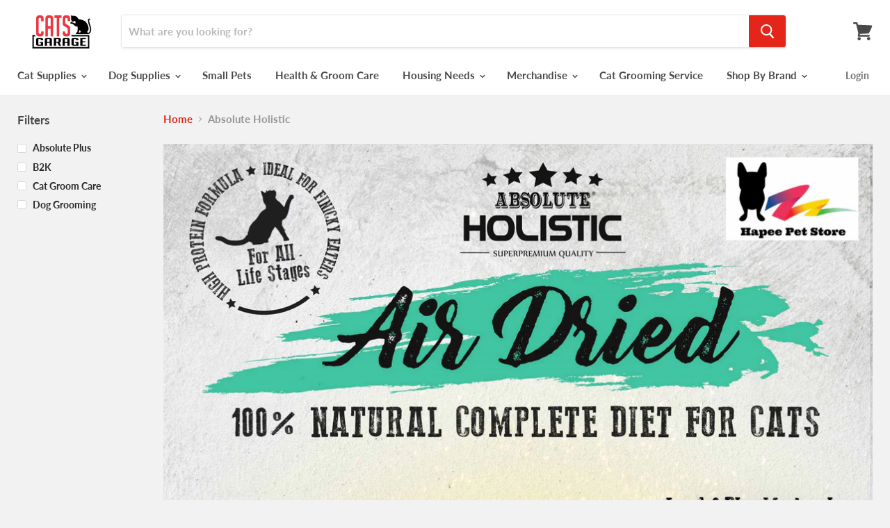

--- FILE ---
content_type: text/html; charset=utf-8
request_url: https://catsgarage.com.sg/collections/absolute-holistic
body_size: 30953
content:
<!doctype html>
<html class="no-js no-touch" lang="en">
  <head>
    <meta charset="utf-8">
    <meta http-equiv="x-ua-compatible" content="IE=edge">

    <title>Absolute Holistic — Cats Garage</title>

    

    
  <link rel="shortcut icon" href="//catsgarage.com.sg/cdn/shop/files/EMPIRE_WEBSITE_logo-01_32x32.png?v=1613765567" type="image/png">


    
      <link rel="canonical" href="https://catsgarage.com.sg/collections/absolute-holistic" />
    

    <meta name="viewport" content="width=device-width">

    
    















<meta property="og:site_name" content="Cats Garage">
<meta property="og:url" content="https://catsgarage.com.sg/collections/absolute-holistic">
<meta property="og:title" content="Absolute Holistic">
<meta property="og:type" content="website">
<meta property="og:description" content="Cat Supplies, cat Food, Cat Grooming. Cat Groom Care
For all cats, for every needs">




    
    
    

    
    
    <meta
      property="og:image"
      content="https://catsgarage.com.sg/cdn/shop/collections/1219773870.g_0-w_g_1200x1558.jpg?v=1588498509"
    />
    <meta
      property="og:image:secure_url"
      content="https://catsgarage.com.sg/cdn/shop/collections/1219773870.g_0-w_g_1200x1558.jpg?v=1588498509"
    />
    <meta property="og:image:width" content="1200" />
    <meta property="og:image:height" content="1558" />
    
    
    <meta property="og:image:alt" content="Absolute Holistic" />
  
















<meta name="twitter:title" content="Absolute Holistic">
<meta name="twitter:description" content="Cat Supplies, cat Food, Cat Grooming. Cat Groom Care
For all cats, for every needs">


    
    
    
      
      
      <meta name="twitter:card" content="summary">
    
    
    <meta
      property="twitter:image"
      content="https://catsgarage.com.sg/cdn/shop/collections/1219773870.g_0-w_g_1200x1200_crop_center.jpg?v=1588498509"
    />
    <meta property="twitter:image:width" content="1200" />
    <meta property="twitter:image:height" content="1200" />
    
    
    <meta property="twitter:image:alt" content="Absolute Holistic" />
  



    <script>window.performance && window.performance.mark && window.performance.mark('shopify.content_for_header.start');</script><meta id="shopify-digital-wallet" name="shopify-digital-wallet" content="/7341637691/digital_wallets/dialog">
<meta name="shopify-checkout-api-token" content="51956e693a976161ea16e6edd4d5882a">
<link rel="alternate" type="application/atom+xml" title="Feed" href="/collections/absolute-holistic.atom" />
<link rel="alternate" type="application/json+oembed" href="https://catsgarage.com.sg/collections/absolute-holistic.oembed">
<script async="async" src="/checkouts/internal/preloads.js?locale=en-SG"></script>
<script id="apple-pay-shop-capabilities" type="application/json">{"shopId":7341637691,"countryCode":"SG","currencyCode":"SGD","merchantCapabilities":["supports3DS"],"merchantId":"gid:\/\/shopify\/Shop\/7341637691","merchantName":"Cats Garage","requiredBillingContactFields":["postalAddress","email","phone"],"requiredShippingContactFields":["postalAddress","email","phone"],"shippingType":"shipping","supportedNetworks":["visa","masterCard","amex"],"total":{"type":"pending","label":"Cats Garage","amount":"1.00"},"shopifyPaymentsEnabled":true,"supportsSubscriptions":true}</script>
<script id="shopify-features" type="application/json">{"accessToken":"51956e693a976161ea16e6edd4d5882a","betas":["rich-media-storefront-analytics"],"domain":"catsgarage.com.sg","predictiveSearch":true,"shopId":7341637691,"locale":"en"}</script>
<script>var Shopify = Shopify || {};
Shopify.shop = "cats-garage-singapore.myshopify.com";
Shopify.locale = "en";
Shopify.currency = {"active":"SGD","rate":"1.0"};
Shopify.country = "SG";
Shopify.theme = {"name":"Empire Theme 2205200","id":82674253870,"schema_name":"Empire","schema_version":"4.5.0","theme_store_id":838,"role":"main"};
Shopify.theme.handle = "null";
Shopify.theme.style = {"id":null,"handle":null};
Shopify.cdnHost = "catsgarage.com.sg/cdn";
Shopify.routes = Shopify.routes || {};
Shopify.routes.root = "/";</script>
<script type="module">!function(o){(o.Shopify=o.Shopify||{}).modules=!0}(window);</script>
<script>!function(o){function n(){var o=[];function n(){o.push(Array.prototype.slice.apply(arguments))}return n.q=o,n}var t=o.Shopify=o.Shopify||{};t.loadFeatures=n(),t.autoloadFeatures=n()}(window);</script>
<script id="shop-js-analytics" type="application/json">{"pageType":"collection"}</script>
<script defer="defer" async type="module" src="//catsgarage.com.sg/cdn/shopifycloud/shop-js/modules/v2/client.init-shop-cart-sync_BT-GjEfc.en.esm.js"></script>
<script defer="defer" async type="module" src="//catsgarage.com.sg/cdn/shopifycloud/shop-js/modules/v2/chunk.common_D58fp_Oc.esm.js"></script>
<script defer="defer" async type="module" src="//catsgarage.com.sg/cdn/shopifycloud/shop-js/modules/v2/chunk.modal_xMitdFEc.esm.js"></script>
<script type="module">
  await import("//catsgarage.com.sg/cdn/shopifycloud/shop-js/modules/v2/client.init-shop-cart-sync_BT-GjEfc.en.esm.js");
await import("//catsgarage.com.sg/cdn/shopifycloud/shop-js/modules/v2/chunk.common_D58fp_Oc.esm.js");
await import("//catsgarage.com.sg/cdn/shopifycloud/shop-js/modules/v2/chunk.modal_xMitdFEc.esm.js");

  window.Shopify.SignInWithShop?.initShopCartSync?.({"fedCMEnabled":true,"windoidEnabled":true});

</script>
<script>(function() {
  var isLoaded = false;
  function asyncLoad() {
    if (isLoaded) return;
    isLoaded = true;
    var urls = ["https:\/\/sliderapp.hulkapps.com\/assets\/js\/slider.js?shop=cats-garage-singapore.myshopify.com","https:\/\/sliderapp.hulkapps.com\/assets\/js\/slider.js?shop=cats-garage-singapore.myshopify.com","https:\/\/sliderapp.hulkapps.com\/assets\/js\/slider.js?shop=cats-garage-singapore.myshopify.com","https:\/\/sliderapp.hulkapps.com\/assets\/js\/slider.js?shop=cats-garage-singapore.myshopify.com","https:\/\/sliderapp.hulkapps.com\/assets\/js\/slider.js?shop=cats-garage-singapore.myshopify.com","https:\/\/sprt-mws-legacy-files.spur-i-t.com\/motivator\/source.js?mw_motivator_t=1550410008\u0026shop=cats-garage-singapore.myshopify.com","https:\/\/sdk.qikify.com\/smartbar\/async.js?shop=cats-garage-singapore.myshopify.com","https:\/\/gateway.apaylater.com\/plugins\/shopify-product-detail.js?shop=cats-garage-singapore.myshopify.com","https:\/\/gateway.apaylater.com\/plugins\/shopify-product-list.js?shop=cats-garage-singapore.myshopify.com","https:\/\/cdn.shopify.com\/s\/files\/1\/0033\/3538\/9233\/files\/pushdaddy_a7_livechat1_new2.js?v=1707659950\u0026shop=cats-garage-singapore.myshopify.com"];
    for (var i = 0; i < urls.length; i++) {
      var s = document.createElement('script');
      s.type = 'text/javascript';
      s.async = true;
      s.src = urls[i];
      var x = document.getElementsByTagName('script')[0];
      x.parentNode.insertBefore(s, x);
    }
  };
  if(window.attachEvent) {
    window.attachEvent('onload', asyncLoad);
  } else {
    window.addEventListener('load', asyncLoad, false);
  }
})();</script>
<script id="__st">var __st={"a":7341637691,"offset":28800,"reqid":"ebbca9d9-b57c-45a1-b37f-e2a3e48ba37f-1769333211","pageurl":"catsgarage.com.sg\/collections\/absolute-holistic","u":"5d25137f9093","p":"collection","rtyp":"collection","rid":163482009646};</script>
<script>window.ShopifyPaypalV4VisibilityTracking = true;</script>
<script id="captcha-bootstrap">!function(){'use strict';const t='contact',e='account',n='new_comment',o=[[t,t],['blogs',n],['comments',n],[t,'customer']],c=[[e,'customer_login'],[e,'guest_login'],[e,'recover_customer_password'],[e,'create_customer']],r=t=>t.map((([t,e])=>`form[action*='/${t}']:not([data-nocaptcha='true']) input[name='form_type'][value='${e}']`)).join(','),a=t=>()=>t?[...document.querySelectorAll(t)].map((t=>t.form)):[];function s(){const t=[...o],e=r(t);return a(e)}const i='password',u='form_key',d=['recaptcha-v3-token','g-recaptcha-response','h-captcha-response',i],f=()=>{try{return window.sessionStorage}catch{return}},m='__shopify_v',_=t=>t.elements[u];function p(t,e,n=!1){try{const o=window.sessionStorage,c=JSON.parse(o.getItem(e)),{data:r}=function(t){const{data:e,action:n}=t;return t[m]||n?{data:e,action:n}:{data:t,action:n}}(c);for(const[e,n]of Object.entries(r))t.elements[e]&&(t.elements[e].value=n);n&&o.removeItem(e)}catch(o){console.error('form repopulation failed',{error:o})}}const l='form_type',E='cptcha';function T(t){t.dataset[E]=!0}const w=window,h=w.document,L='Shopify',v='ce_forms',y='captcha';let A=!1;((t,e)=>{const n=(g='f06e6c50-85a8-45c8-87d0-21a2b65856fe',I='https://cdn.shopify.com/shopifycloud/storefront-forms-hcaptcha/ce_storefront_forms_captcha_hcaptcha.v1.5.2.iife.js',D={infoText:'Protected by hCaptcha',privacyText:'Privacy',termsText:'Terms'},(t,e,n)=>{const o=w[L][v],c=o.bindForm;if(c)return c(t,g,e,D).then(n);var r;o.q.push([[t,g,e,D],n]),r=I,A||(h.body.append(Object.assign(h.createElement('script'),{id:'captcha-provider',async:!0,src:r})),A=!0)});var g,I,D;w[L]=w[L]||{},w[L][v]=w[L][v]||{},w[L][v].q=[],w[L][y]=w[L][y]||{},w[L][y].protect=function(t,e){n(t,void 0,e),T(t)},Object.freeze(w[L][y]),function(t,e,n,w,h,L){const[v,y,A,g]=function(t,e,n){const i=e?o:[],u=t?c:[],d=[...i,...u],f=r(d),m=r(i),_=r(d.filter((([t,e])=>n.includes(e))));return[a(f),a(m),a(_),s()]}(w,h,L),I=t=>{const e=t.target;return e instanceof HTMLFormElement?e:e&&e.form},D=t=>v().includes(t);t.addEventListener('submit',(t=>{const e=I(t);if(!e)return;const n=D(e)&&!e.dataset.hcaptchaBound&&!e.dataset.recaptchaBound,o=_(e),c=g().includes(e)&&(!o||!o.value);(n||c)&&t.preventDefault(),c&&!n&&(function(t){try{if(!f())return;!function(t){const e=f();if(!e)return;const n=_(t);if(!n)return;const o=n.value;o&&e.removeItem(o)}(t);const e=Array.from(Array(32),(()=>Math.random().toString(36)[2])).join('');!function(t,e){_(t)||t.append(Object.assign(document.createElement('input'),{type:'hidden',name:u})),t.elements[u].value=e}(t,e),function(t,e){const n=f();if(!n)return;const o=[...t.querySelectorAll(`input[type='${i}']`)].map((({name:t})=>t)),c=[...d,...o],r={};for(const[a,s]of new FormData(t).entries())c.includes(a)||(r[a]=s);n.setItem(e,JSON.stringify({[m]:1,action:t.action,data:r}))}(t,e)}catch(e){console.error('failed to persist form',e)}}(e),e.submit())}));const S=(t,e)=>{t&&!t.dataset[E]&&(n(t,e.some((e=>e===t))),T(t))};for(const o of['focusin','change'])t.addEventListener(o,(t=>{const e=I(t);D(e)&&S(e,y())}));const B=e.get('form_key'),M=e.get(l),P=B&&M;t.addEventListener('DOMContentLoaded',(()=>{const t=y();if(P)for(const e of t)e.elements[l].value===M&&p(e,B);[...new Set([...A(),...v().filter((t=>'true'===t.dataset.shopifyCaptcha))])].forEach((e=>S(e,t)))}))}(h,new URLSearchParams(w.location.search),n,t,e,['guest_login'])})(!0,!0)}();</script>
<script integrity="sha256-4kQ18oKyAcykRKYeNunJcIwy7WH5gtpwJnB7kiuLZ1E=" data-source-attribution="shopify.loadfeatures" defer="defer" src="//catsgarage.com.sg/cdn/shopifycloud/storefront/assets/storefront/load_feature-a0a9edcb.js" crossorigin="anonymous"></script>
<script data-source-attribution="shopify.dynamic_checkout.dynamic.init">var Shopify=Shopify||{};Shopify.PaymentButton=Shopify.PaymentButton||{isStorefrontPortableWallets:!0,init:function(){window.Shopify.PaymentButton.init=function(){};var t=document.createElement("script");t.src="https://catsgarage.com.sg/cdn/shopifycloud/portable-wallets/latest/portable-wallets.en.js",t.type="module",document.head.appendChild(t)}};
</script>
<script data-source-attribution="shopify.dynamic_checkout.buyer_consent">
  function portableWalletsHideBuyerConsent(e){var t=document.getElementById("shopify-buyer-consent"),n=document.getElementById("shopify-subscription-policy-button");t&&n&&(t.classList.add("hidden"),t.setAttribute("aria-hidden","true"),n.removeEventListener("click",e))}function portableWalletsShowBuyerConsent(e){var t=document.getElementById("shopify-buyer-consent"),n=document.getElementById("shopify-subscription-policy-button");t&&n&&(t.classList.remove("hidden"),t.removeAttribute("aria-hidden"),n.addEventListener("click",e))}window.Shopify?.PaymentButton&&(window.Shopify.PaymentButton.hideBuyerConsent=portableWalletsHideBuyerConsent,window.Shopify.PaymentButton.showBuyerConsent=portableWalletsShowBuyerConsent);
</script>
<script data-source-attribution="shopify.dynamic_checkout.cart.bootstrap">document.addEventListener("DOMContentLoaded",(function(){function t(){return document.querySelector("shopify-accelerated-checkout-cart, shopify-accelerated-checkout")}if(t())Shopify.PaymentButton.init();else{new MutationObserver((function(e,n){t()&&(Shopify.PaymentButton.init(),n.disconnect())})).observe(document.body,{childList:!0,subtree:!0})}}));
</script>
<link id="shopify-accelerated-checkout-styles" rel="stylesheet" media="screen" href="https://catsgarage.com.sg/cdn/shopifycloud/portable-wallets/latest/accelerated-checkout-backwards-compat.css" crossorigin="anonymous">
<style id="shopify-accelerated-checkout-cart">
        #shopify-buyer-consent {
  margin-top: 1em;
  display: inline-block;
  width: 100%;
}

#shopify-buyer-consent.hidden {
  display: none;
}

#shopify-subscription-policy-button {
  background: none;
  border: none;
  padding: 0;
  text-decoration: underline;
  font-size: inherit;
  cursor: pointer;
}

#shopify-subscription-policy-button::before {
  box-shadow: none;
}

      </style>

<script>window.performance && window.performance.mark && window.performance.mark('shopify.content_for_header.end');</script>

	<!-- "snippets/vitals-loader.liquid" was not rendered, the associated app was uninstalled -->
  <script type="text/javascript">
  window.moneyFormat = '${{amount}}';
  var tpbAppUrl = 'https://booking.tipo.io';
  var tpbShopId = '1094';
  var tpbShopPlan = 'BETA';
  var tpbUrlShop = 'cats-garage-singapore.myshopify.com';
  var tpbDomainShop = 'catsgarage.com.sg';
  var tpbProductId = '';
  var tpbCustomerId = '';
  var tpbProduct = null;
  var tpbVariantId = false;
  var tpbSettings = {"general":{"formatDateTime":"MM-DD-YYYY HH:mm","formatDate":"MM-DD-YYYY","formatTime":"HH:mm","formatDateServe":"Y-m-d","hide_add_to_cart":"1","hide_buy_now":"1","redirect_url":null,"allow_bring_more":true,"confirm_to":"checkout","time_format":"24h","multipleEmployees":"1","multipleLocations":"0"},"booking":{"font":"Arial","primary_color":"#FF7697","cancel_button":"#ffffff","text_color":"#6370a7","calender_background_color":"#2b3360","calender_text_color":"#ffffff","day_off_color":"#a3a3a3","time_slot_color":"#414c89","time_slot_color_hover":"#313d88","selected_time_slot_color":"#ffd153","background_color_calendar":"#2b3360","background_image":"preset2.jpg","selected_day_color":"#FF7697","time_slot_color_selected":"#ffd153"},"translation":{"please_select":"Please select Grooming Package 1","training":"Training","trainer":"Trainer","bringing_anyone":"Bringing anyone with you?","num_of_additional":"Number of Additional People","date_and_time":"Pick date & time","continue":"Continue","total_price":"Total Price","confirm":"Confirm","cancel":"Cancel","thank_you":"Thank you! Your booking is completed","date":"Date","time":"Time","datetime":"Date Time","duration":"Duration","location":"Location","first_name":"First name","last_name":"Last name","phone":"Phone","email":"Email","address":"Address","address_2":"Address 2","status":"Status","country":"Country","full_name":"Fullname","product":"Cat Grooming","product_placeholder":"Please select Grooming Package 2","variant":"Variant","variant_placeholder":"Select your variant","location_placeholder":"Select your location","employee":"Trainer","employee_placeholder":"Select your trainer","quantity":"Quantity","back":"Back","payment":"Payment","you_can_only_bring":"You can only bring {number} people","not_available":"Selected training is currently not available.","no_employee":"No trainer","no_location":"No location","is_required":"This field is required."}}
  var checkPageProduct = false;
  
</script>

<link href="//catsgarage.com.sg/cdn/shop/t/19/assets/tipo.booking.scss.css?v=162294316899681598231590143847" rel="stylesheet" type="text/css" media="all" /><script src='//catsgarage.com.sg/cdn/shop/t/19/assets/tipo.booking.js?v=7386455142656852661590143835' ></script>


    <script type="template/html" id="tpb-template_history-booking">
    <div class="tpb-header"><p>Booking History</p></div>
    <div class="tpb-list-history">
        <div class="tpb-sub-scroll">
            <p>< - - - - - ></p>
        </div>
        <div class="tpb-table-fixed">
            <table class="tpb-table">
                <thead class="tpb-table_thead">
                <tr>
                    {% if settings.general.multipleEmployees == '1' %}
                    <th class="tpb-column-fixed tpb-table_th-trainer" width="22%">{{settings.translation.employee}}</th>
                    {% endif %}
                    {% if settings.general.multipleLocations == '1' %}
                    <th class="tpb-table_th-location" width="20%">{{settings.translation.location}}</th>
                    {% endif %}
                    <th class="tpb-table_th-services" width="20%">{{settings.translation.product}}</th>
                    <th class="tpb-table_th-time" width="12%">{{settings.translation.time}}</th>
                    <th class="tpb-table_th-payment" width="11%">{{settings.translation.payment}}</th>
                    <th class="tpb-table_th-stattus" width="10%">{{settings.translation.status}}</th>
                    <th class="tpb-table_th-view" width="5%"></th>
                </tr>
                </thead>
                <tbody class="tpb-table_tbody">
                {% for booking in bookings %}
                <tr>
                    {% if settings.general.multipleEmployees == '1' %}
                    <td class="tpb-column-fixed">
                        <div class="tpb-table_trainer">
                            <div class="tpb-table_avatar">
                                <img src={{ booking.employee.avatar }} alt=""
                                     onerror="this.src='{{booking.avatar_default}}'">
                            </div>
                            <div class="tpb-table_title">
                                <span class="tpb-context-table">{{ booking.employee.first_name }} {{ booking.employee.last_name}}</span>
                                <p class="tpb-table-sub">{{ booking.employee.email }}</p>
                            </div>
                        </div>
                    </td>
                    {% endif %}
                    {% if settings.general.multipleLocations == '1' %}
                    <td><span class="tpb-context-table">{{ booking.location.name }}</span></td>
                    {% endif %}
                    <td><span class="tpb-context-table">{{ booking.service.title }}</span></td>
                    <td>
              <span class="tpb-context-table tpb-context-table_time">
                <svg class="svg-icon" viewBox="0 0 20 20">
                  <path
                      d="M10.25,2.375c-4.212,0-7.625,3.413-7.625,7.625s3.413,7.625,7.625,7.625s7.625-3.413,7.625-7.625S14.462,2.375,10.25,2.375M10.651,16.811v-0.403c0-0.221-0.181-0.401-0.401-0.401s-0.401,0.181-0.401,0.401v0.403c-3.443-0.201-6.208-2.966-6.409-6.409h0.404c0.22,0,0.401-0.181,0.401-0.401S4.063,9.599,3.843,9.599H3.439C3.64,6.155,6.405,3.391,9.849,3.19v0.403c0,0.22,0.181,0.401,0.401,0.401s0.401-0.181,0.401-0.401V3.19c3.443,0.201,6.208,2.965,6.409,6.409h-0.404c-0.22,0-0.4,0.181-0.4,0.401s0.181,0.401,0.4,0.401h0.404C16.859,13.845,14.095,16.609,10.651,16.811 M12.662,12.412c-0.156,0.156-0.409,0.159-0.568,0l-2.127-2.129C9.986,10.302,9.849,10.192,9.849,10V5.184c0-0.221,0.181-0.401,0.401-0.401s0.401,0.181,0.401,0.401v4.651l2.011,2.008C12.818,12.001,12.818,12.256,12.662,12.412"></path>
                </svg>
                {{ booking.time_start }}
              </span>
                        <div class='tooltip'>
                            {{ booking.range_date_time }}
                        </div>
                    </td>
                    <td><p class="tpb-context-table">{{ booking.price | format_money : window.moneyFormat }}</p></td>
                    <td class="tpb-table_status"><span class="tpb-context-table tpb-context-table_status">{{ booking.status }}</span>
                    </td>
                    <td class="tpb-table_action">
              <span class="tpb-context-table"><button class="tpb-btnView" data-index={{ forloop.index0 }}>
                  <svg class="svg-icon" viewBox="0 0 20 20">
                    <path
                        d="M10,6.978c-1.666,0-3.022,1.356-3.022,3.022S8.334,13.022,10,13.022s3.022-1.356,3.022-3.022S11.666,6.978,10,6.978M10,12.267c-1.25,0-2.267-1.017-2.267-2.267c0-1.25,1.016-2.267,2.267-2.267c1.251,0,2.267,1.016,2.267,2.267C12.267,11.25,11.251,12.267,10,12.267 M18.391,9.733l-1.624-1.639C14.966,6.279,12.563,5.278,10,5.278S5.034,6.279,3.234,8.094L1.609,9.733c-0.146,0.147-0.146,0.386,0,0.533l1.625,1.639c1.8,1.815,4.203,2.816,6.766,2.816s4.966-1.001,6.767-2.816l1.624-1.639C18.536,10.119,18.536,9.881,18.391,9.733 M16.229,11.373c-1.656,1.672-3.868,2.594-6.229,2.594s-4.573-0.922-6.23-2.594L2.41,10l1.36-1.374C5.427,6.955,7.639,6.033,10,6.033s4.573,0.922,6.229,2.593L17.59,10L16.229,11.373z"></path>
                  </svg>
                </button>
              </span>
                    </td>
                </tr>
                {% endfor %}
                </tbody>
            </table>
        </div>
        <div class="tpb-table-scroll">
            <table class="tpb-table">
                <thead class="tpb-table_thead">
                <tr>
                    {% if settings.general.multipleEmployees == '1' %}
                    <th class="tpb-column-scroll tpb-table_th-trainer" width="22%">{{settings.translation.employee}}
                    </th>
                    {% endif %}
                    {% if settings.general.multipleLocations == '1' %}
                    <th class="tpb-table_th-location" width="20%">{{settings.translation.location}}</th>
                    {% endif %}
                    <th class="tpb-table_th-services" width="20%">{{settings.translation.product}}</th>
                    <th class="tpb-table_th-time" width="12%">{{settings.translation.time}}</th>
                    <th class="tpb-table_th-payment" width="11%">{{settings.translation.payment}}</th>
                    <th class="tpb-table_th-status" width="10%">{{settings.translation.status}}</th>
                    <th class="tpb-table_th-view" width="5%"></th>
                </tr>
                </thead>
                <tbody class="tpb-table_tbody">
                {% for booking in bookings %}
                <tr>
                    {% if settings.general.multipleEmployees == '1' %}
                    <td class="tpb-column-scroll">
                        <div class="tpb-table_trainer">
                            <div class="tpb-table_avatar">
                                <img src={{ booking.employee.avatar }} alt="">
                            </div>
                            <div class="tpb-table_title">
                                <span class="tpb-context-table">{{ booking.employee.first_name }} {{ booking.employee.last_name}}</span>
                                <p class="tpb-table-sub">{{ booking.employee.email }}</p>
                            </div>
                        </div>
                    </td>
                    {% endif %}
                    {% if settings.general.multipleLocations == '1' %}
                    <td><span class="tpb-context-table">{{ booking.location.name }}</span></td>
                    {% endif %}
                    <td><span class="tpb-context-table">{{ booking.service.title }}</span></td>
                    <td>
              <span class="tpb-context-table tpb-context-table_time">
                <svg class="svg-icon" viewBox="0 0 20 20">
                  <path
                      d="M10.25,2.375c-4.212,0-7.625,3.413-7.625,7.625s3.413,7.625,7.625,7.625s7.625-3.413,7.625-7.625S14.462,2.375,10.25,2.375M10.651,16.811v-0.403c0-0.221-0.181-0.401-0.401-0.401s-0.401,0.181-0.401,0.401v0.403c-3.443-0.201-6.208-2.966-6.409-6.409h0.404c0.22,0,0.401-0.181,0.401-0.401S4.063,9.599,3.843,9.599H3.439C3.64,6.155,6.405,3.391,9.849,3.19v0.403c0,0.22,0.181,0.401,0.401,0.401s0.401-0.181,0.401-0.401V3.19c3.443,0.201,6.208,2.965,6.409,6.409h-0.404c-0.22,0-0.4,0.181-0.4,0.401s0.181,0.401,0.4,0.401h0.404C16.859,13.845,14.095,16.609,10.651,16.811 M12.662,12.412c-0.156,0.156-0.409,0.159-0.568,0l-2.127-2.129C9.986,10.302,9.849,10.192,9.849,10V5.184c0-0.221,0.181-0.401,0.401-0.401s0.401,0.181,0.401,0.401v4.651l2.011,2.008C12.818,12.001,12.818,12.256,12.662,12.412"></path>
                </svg>
                {{ booking.time_start }}
              </span>
                        <div class='tooltip'>
                            {{ booking.range_date_time }}
                        </div>
                    </td>
                    <td><p class="tpb-context-table">{{ booking.price | format_money : window.moneyFormat }}</p></td>
                    <td class="tpb-table_status"><span class="tpb-context-table tpb-context-table_status">{{ booking.status }}</span>
                    </td>
                    <td class="tpb-table_action">
              <span class="tpb-context-table"><button class="tpb-btnView" data-index={{ forloop.index0 }}>
                  <svg class="svg-icon" viewBox="0 0 20 20">
                    <path
                        d="M10,6.978c-1.666,0-3.022,1.356-3.022,3.022S8.334,13.022,10,13.022s3.022-1.356,3.022-3.022S11.666,6.978,10,6.978M10,12.267c-1.25,0-2.267-1.017-2.267-2.267c0-1.25,1.016-2.267,2.267-2.267c1.251,0,2.267,1.016,2.267,2.267C12.267,11.25,11.251,12.267,10,12.267 M18.391,9.733l-1.624-1.639C14.966,6.279,12.563,5.278,10,5.278S5.034,6.279,3.234,8.094L1.609,9.733c-0.146,0.147-0.146,0.386,0,0.533l1.625,1.639c1.8,1.815,4.203,2.816,6.766,2.816s4.966-1.001,6.767-2.816l1.624-1.639C18.536,10.119,18.536,9.881,18.391,9.733 M16.229,11.373c-1.656,1.672-3.868,2.594-6.229,2.594s-4.573-0.922-6.23-2.594L2.41,10l1.36-1.374C5.427,6.955,7.639,6.033,10,6.033s4.573,0.922,6.229,2.593L17.59,10L16.229,11.373z"></path>
                  </svg>
                </button>
              </span>
                    </td>
                </tr>
                {% endfor %}
                </tbody>
            </table>
        </div>
        <div class="copyright">
            <a href="//apps.shopify.com/partners/tipo" rel="nofollow" attribute target="_blank">Booking App by <span
                class="company">Tipo</span></a>
        </div>
    </div>
</script>
<script type="template/html" id="tpb-modal-control">
    <div id="tpb-modal" class="tpb-modal">

        <!-- Modal content -->
        <div class="tpb-modal-content">
            <span class="tpb-close">&times;</span>
            <div class="tpb-content"></div>
        </div>

    </div>
</script>
<script type="template/html" id="tpb-modal-detail">
    <div class="confirm">
        <div class="product-info">
            <div class="thumb"><img src="{{featured_image}}"/></div>
            <div class="title">{{product_title}}</div>
        </div>
        <div class="booking-info">
            {% if settings.general.multipleEmployees == '1' %}
            <div class="employee">
                <label>
                    <svg xmlns="http://www.w3.org/2000/svg" width="14" height="14" viewBox="0 0 14 14">
                        <g id="Group_141" data-name="Group 141" transform="translate(-236.8 -236.8)">
                            <path id="Path_1029" data-name="Path 1029"
                                  d="M236.8,243.8a7,7,0,1,0,7-7A7.009,7.009,0,0,0,236.8,243.8Zm2.926,4.795a19.261,19.261,0,0,1,2.182-1.275.457.457,0,0,0,.258-.413v-.879a.351.351,0,0,0-.049-.178,2.993,2.993,0,0,1-.364-1.074.348.348,0,0,0-.253-.284,1.907,1.907,0,0,1-.255-.626,1.58,1.58,0,0,1-.089-.583.352.352,0,0,0,.33-.468,2,2,0,0,1-.049-1.2,2.324,2.324,0,0,1,.626-1.091,3,3,0,0,1,.591-.488l.012-.009a2.207,2.207,0,0,1,.554-.284h0a1.763,1.763,0,0,1,.5-.092,2.063,2.063,0,0,1,1.263.267,1.508,1.508,0,0,1,.571.517.354.354,0,0,0,.287.189.534.534,0,0,1,.3.213c.167.221.4.795.115,2.182a.35.35,0,0,0,.187.385,1.426,1.426,0,0,1-.084.608,2.192,2.192,0,0,1-.227.583.37.37,0,0,0-.183.023.355.355,0,0,0-.21.261,3.233,3.233,0,0,1-.267.862.354.354,0,0,0-.034.152v1.016a.454.454,0,0,0,.258.414,19.3,19.3,0,0,1,2.182,1.275,6.274,6.274,0,0,1-8.151-.006ZM243.8,237.5a6.293,6.293,0,0,1,4.6,10.6,20.091,20.091,0,0,0-2.257-1.341v-.786a3.679,3.679,0,0,0,.23-.681c.281-.106.479-.433.666-1.091.169-.6.155-1.022-.046-1.263a3.241,3.241,0,0,0-.284-2.527,1.224,1.224,0,0,0-.615-.448,2.252,2.252,0,0,0-.752-.654,2.748,2.748,0,0,0-1.66-.359,2.472,2.472,0,0,0-.677.129h0a2.923,2.923,0,0,0-.721.367,3.931,3.931,0,0,0-.718.592,2.976,2.976,0,0,0-.8,1.407,2.68,2.68,0,0,0-.031,1.252.526.526,0,0,0-.106.1c-.207.25-.224.649-.052,1.261a1.96,1.96,0,0,0,.522,1.013,3.692,3.692,0,0,0,.371,1.051v.637a20.276,20.276,0,0,0-2.257,1.341,6.291,6.291,0,0,1,4.594-10.6Z"
                                  fill="#6370a7"/>
                        </g>
                    </svg>
                    {{settings.translation.employee}}
                </label>
                <div class="value">{{employee}}</div>
            </div>
            {% endif %}
            <div class="date">
                <label>
                    <svg xmlns="http://www.w3.org/2000/svg" width="14" height="14" viewBox="0 0 14 14">
                        <path id="Union_1" data-name="Union 1"
                              d="M-4292.616-1014H-4306v-14h14v14Zm0-.616v-9.108h-12.768v9.108Zm0-9.723v-3.047h-12.768v3.047Zm-3.466,7.86v-2.252h2.253v2.252Zm.616-.615h1.02v-1.021h-1.02Zm-4.66.615v-2.252h2.252v2.252Zm.616-.615h1.021v-1.021h-1.021Zm-4.661.615v-2.252h2.253v2.252Zm.616-.615h1.02v-1.021h-1.02Zm7.474-2.733v-2.252h2.252v2.252Zm.615-.615h1.02v-1.021h-1.02Zm-4.66.615v-2.252h2.252v2.252Zm.616-.615h1.02v-1.021h-1.02Zm-4.661.615v-2.252h2.253v2.252Zm.616-.615h1.02v-1.021h-1.02Z"
                              transform="translate(4306 1028)" fill="#6370a7"/>
                    </svg>
                    {{settings.translation.date}}
                </label>
                <div class="value">{{date}}</div>
            </div>
            <div class="time">
                <label>
                    <svg xmlns="http://www.w3.org/2000/svg" width="14" height="14" viewBox="0 0 14 14">
                        <g id="Group_150" data-name="Group 150" transform="translate(-179.48 -179.48)">
                            <g id="Group_147" data-name="Group 147">
                                <g id="Group_146" data-name="Group 146">
                                    <path id="Path_1033" data-name="Path 1033"
                                          d="M186.48,179.48a7,7,0,1,0,7,7A7,7,0,0,0,186.48,179.48Zm.3,13.384v-1.231a.3.3,0,1,0-.6,0v1.231a6.4,6.4,0,0,1-6.084-6.084h1.231a.3.3,0,0,0,0-.6H180.1a6.4,6.4,0,0,1,6.084-6.084v1.231a.3.3,0,0,0,.6,0V180.1a6.4,6.4,0,0,1,6.084,6.084h-1.231a.3.3,0,1,0,0,.6h1.234A6.4,6.4,0,0,1,186.78,192.864Z"
                                          fill="#6370a7"/>
                                </g>
                            </g>
                            <g id="Group_149" data-name="Group 149">
                                <g id="Group_148" data-name="Group 148">
                                    <path id="Path_1034" data-name="Path 1034"
                                          d="M189.648,189.273l-2.868-2.916v-3.03a.3.3,0,0,0-.6,0v3.153a.3.3,0,0,0,.087.21l2.952,3a.3.3,0,1,0,.429-.42Z"
                                          fill="#6370a7"/>
                                </g>
                            </g>
                        </g>
                    </svg>
                    {{settings.translation.time}}
                </label>
                <div class="value">{{duration}}</div>
            </div>
            {% if settings.general.multipleLocations == '1' %}
            <div class="location">
                <label>
                    <svg xmlns="http://www.w3.org/2000/svg" width="12" height="14" viewBox="0 0 12 14">
                        <g id="Group_153" data-name="Group 153" transform="translate(-358.104 -220.4)">
                            <g id="Group_143" data-name="Group 143">
                                <path id="Path_1030" data-name="Path 1030"
                                      d="M364.1,223.19a2.933,2.933,0,1,0,3.1,2.93A3.023,3.023,0,0,0,364.1,223.19Zm0,5.155a2.229,2.229,0,1,1,2.36-2.225A2.3,2.3,0,0,1,364.1,228.345Z"
                                      fill="#6370a7"/>
                                <path id="Path_1031" data-name="Path 1031"
                                      d="M364.1,220.4c-.069,0-.142,0-.212,0a5.868,5.868,0,0,0-5.756,5.1,5.425,5.425,0,0,0,.079,1.612,1.617,1.617,0,0,0,.043.189,5.21,5.21,0,0,0,.4,1.112,15.808,15.808,0,0,0,4.9,5.8.9.9,0,0,0,1.1,0,15.828,15.828,0,0,0,4.9-5.786,5.338,5.338,0,0,0,.4-1.12c.018-.068.03-.126.04-.18a5.369,5.369,0,0,0,.109-1.074A5.851,5.851,0,0,0,364.1,220.4Zm5.157,6.608c0,.005-.009.054-.03.143a4.96,4.96,0,0,1-.358.994,15.113,15.113,0,0,1-4.69,5.528.125.125,0,0,1-.076.025.135.135,0,0,1-.076-.025,15.146,15.146,0,0,1-4.7-5.54,4.73,4.73,0,0,1-.355-.985c-.019-.075-.028-.12-.031-.135l0-.017a4.784,4.784,0,0,1-.07-1.423,5.277,5.277,0,0,1,10.482.484A4.844,4.844,0,0,1,369.256,227.008Z"
                                      fill="#6370a7"/>
                            </g>
                        </g>
                    </svg>
                    {{settings.translation.location}}
                </label>
                <div class="value">{{location}}</div>
            </div>
            {% endif %}
        </div>
        <div class="extra-fields">
            {% for field in extraFieldSets %}
            <div class="element">
                <label class="" for="{{ field.label }}">{{ field.label }}</label>
                <p>{{field.value}}</p>
            </div>

            {% endfor %}
        </div>
        <div class="subtotal">
            <div class="g-row bring">
                <div class="label">{{settings.translation.quantity}}</div>
                <div class="value">{{qty}}</div>
            </div>
            <div class="g-row price">
                <div class="label" data-price="{{total_price}}">{{settings.translation.total_price}}</div>
                <div class="value" data-qty="{{qty}}" data-total="{{total_price}}">{{ total_price | format_money :
                    window.moneyFormat }}
                </div>
            </div>
        </div>
    </div>
</script>

<script type="template/html" id="tpb-booking-form">
    <div class="tpb-box-wrapper">
        <div class="tpb-box">
            <div class="spinner">
                <div class="lds-ellipsis">
                    <div></div>
                    <div></div>
                    <div></div>
                    <div></div>
                </div>
            </div>
            <form class="tpb-form" novalidate>
                <div class="content" data-step="1">
                    <input type="hidden" class="timeSlots" value=""/>
                    <input type="hidden" class="shopId" name="shopId" value="{{tpbShopId}}"/>
                    <input type="hidden" class="duration" name="duration" value=""
                           data-label="{{settings.translation.duration}}"/>
                    <input type="hidden" class="datetime" name="datetime" value=""
                           data-label="{{settings.translation.datetime}}"/>
                    <textarea class="hidden extraFieldSets" style="display:none;"></textarea>
                    <div class="step1">
                        <div class="inner-step">
                            <h5>{{settings.translation.please_select}}</h5>
                            <div class="tpb-form-control product visible">
                                <label for="product">{{settings.translation.product}}</label>
                                {% if isProductPage %}
                                <input type="hidden" id="tpb-productId-input" data-handle="{{currentProducts.handle}}"
                                       name="productId" data-label="{{settings.translation.product}}"
                                       value="{{currentProducts.id}}"/>
                                <input type="text" id="tpb-productTitle-input" name="productTitle"
                                       value="{{currentProducts.title}}" readonly/>
                                {% else %}
                                <select class="slim-select tpb-select-product"
                                        placeholder="{{settings.translation.product_placeholder}}" name="productId"
                                        data-label="{{settings.translation.product}}">
                                    <option data-placeholder="true"></option>
                                    {% for product in products %}
                                    <option value="{{product.id}}" data-handle="{{product.handle}}">{{product.title}}
                                    </option>
                                    {% endfor %}
                                </select>
                                {% endif %}
                            </div>
                            <div class="tpb-form-control variant">
                                <label for="product">{{settings.translation.variant}}</label>
                                <select class="slim-select tpb-select-variant"
                                        placeholder="{{settings.translation.variant_placeholder}}" name="variantId"
                                        data-label="{{settings.translation.variant}}">
                                    <option data-placeholder="true"></option>
                                    {% for product in products %}
                                    <option value="{{product.id}}">{{product.title}}</option>
                                    {% endfor %}
                                </select>
                            </div>
                            <div class="tpb-form-control location {% if settings.general.multipleLocations == '0' %}tbp-hidden{% endif %}">
                                <label for="product">{{settings.translation.location}}</label>
                                <select class="slim-select tpb-select-location"
                                        placeholder="{{settings.translation.location_placeholder}}" name="locationId"
                                        data-label="{{settings.translation.location}}">
                                    <option data-placeholder="true"></option>
                                    {% for product in products %}
                                    <option value="{{product.id}}">{{product.title}}</option>
                                    {% endfor %}
                                </select>
                            </div>
                            <div class="tpb-form-control employee {% if settings.general.multipleEmployees == '0' %}tbp-hidden{% endif %}">
                                <label for="product">{{settings.translation.employee}}</label>
                                <select class="slim-select tpb-select-employee"
                                        placeholder="{{settings.translation.employee_placeholder}}" name="employeeId"
                                        data-label="{{settings.translation.employee}}">
                                    <option data-placeholder="true"></option>
                                    {% for product in products %}
                                    <option value="{{product.id}}">{{product.title}}</option>
                                    {% endfor %}
                                </select>
                            </div>
                            {% if settings.general.allow_bring_more == true %}
                            <div class="tpb-form-control visible">
                                <label class="inline" for="bring_qty">
                                    <span>{{settings.translation.bringing_anyone}}</span>
                                    <label class="switch">
                                        <input type="checkbox" class="bringToggle">
                                        <span class="slider round"></span>
                                    </label>
                                </label>
                            </div>
                            <div class="tpb-form-control bringQty">
                                <label for="product">{{settings.translation.num_of_additional}}</label>
                                <input class="bringQty-input" type="number" id="bring_qty" name="bring_qty"
                                       data-label="{{settings.translation.num_of_additional}}" value=0 min="1"/>
                                <p id="tpb-message-bring_qty"></p>
                            </div>
                            {% endif %}
                            <div class="action">
                                <button disabled type="button" class="continue-button c1">
                                    {{settings.translation.continue}}
                                </button>
                            </div>
                            <div class="tpb-message_not-available">
                                <div class="content">{{settings.translation.not_available}}</div>
                                <div class="dismiss">
                                    <svg viewBox="0 0 20 20" class="" focusable="false" aria-hidden="true">
                                        <path
                                            d="M11.414 10l4.293-4.293a.999.999 0 1 0-1.414-1.414L10 8.586 5.707 4.293a.999.999 0 1 0-1.414 1.414L8.586 10l-4.293 4.293a.999.999 0 1 0 1.414 1.414L10 11.414l4.293 4.293a.997.997 0 0 0 1.414 0 .999.999 0 0 0 0-1.414L11.414 10z"
                                            fill-rule="evenodd"></path>
                                    </svg>
                                </div>
                            </div>
                        </div>
                    </div>
                    <div class="step2">
                        <div class="inner-step">
                            <input type="hidden" name="date" class="date" data-label="{{settings.translation.date}}"/>
                            <div class="tpb-datepicker"></div>
                            <div class="tpb-timepicker">
                            </div>
                        </div>
                        <div class="action">
                            <button type="button" class="back-button c2">{{settings.translation.back}}</button>
                            <button disabled type="button" class="continue-button c2">
                                {{settings.translation.continue}}
                            </button>
                        </div>
                    </div>
                    <div class="step3">

                    </div>
                </div>
            </form>
        </div>
        <div class="copyright">
            <a href="//apps.shopify.com/partners/tipo" rel="nofollow" attribute target="_blank">Booking App by <span
                class="company">Tipo</span></a>
        </div>
    </div>
</script>
<script type="template/html" id="tpb-confirm-form">
    <div class="confirm">
        <div class="product-info">
            <div class="thumb"><img src="{{featured_image}}"/></div>
            <div class="title">{{product_title}}</div>
        </div>
        <div class="booking-info">
            {% if settings.general.multipleEmployees == '1' %}
            <div class="employee">
                <label>
                    <svg xmlns="http://www.w3.org/2000/svg" width="14" height="14" viewBox="0 0 14 14">
                        <g id="Group_141" data-name="Group 141" transform="translate(-236.8 -236.8)">
                            <path id="Path_1029" data-name="Path 1029"
                                  d="M236.8,243.8a7,7,0,1,0,7-7A7.009,7.009,0,0,0,236.8,243.8Zm2.926,4.795a19.261,19.261,0,0,1,2.182-1.275.457.457,0,0,0,.258-.413v-.879a.351.351,0,0,0-.049-.178,2.993,2.993,0,0,1-.364-1.074.348.348,0,0,0-.253-.284,1.907,1.907,0,0,1-.255-.626,1.58,1.58,0,0,1-.089-.583.352.352,0,0,0,.33-.468,2,2,0,0,1-.049-1.2,2.324,2.324,0,0,1,.626-1.091,3,3,0,0,1,.591-.488l.012-.009a2.207,2.207,0,0,1,.554-.284h0a1.763,1.763,0,0,1,.5-.092,2.063,2.063,0,0,1,1.263.267,1.508,1.508,0,0,1,.571.517.354.354,0,0,0,.287.189.534.534,0,0,1,.3.213c.167.221.4.795.115,2.182a.35.35,0,0,0,.187.385,1.426,1.426,0,0,1-.084.608,2.192,2.192,0,0,1-.227.583.37.37,0,0,0-.183.023.355.355,0,0,0-.21.261,3.233,3.233,0,0,1-.267.862.354.354,0,0,0-.034.152v1.016a.454.454,0,0,0,.258.414,19.3,19.3,0,0,1,2.182,1.275,6.274,6.274,0,0,1-8.151-.006ZM243.8,237.5a6.293,6.293,0,0,1,4.6,10.6,20.091,20.091,0,0,0-2.257-1.341v-.786a3.679,3.679,0,0,0,.23-.681c.281-.106.479-.433.666-1.091.169-.6.155-1.022-.046-1.263a3.241,3.241,0,0,0-.284-2.527,1.224,1.224,0,0,0-.615-.448,2.252,2.252,0,0,0-.752-.654,2.748,2.748,0,0,0-1.66-.359,2.472,2.472,0,0,0-.677.129h0a2.923,2.923,0,0,0-.721.367,3.931,3.931,0,0,0-.718.592,2.976,2.976,0,0,0-.8,1.407,2.68,2.68,0,0,0-.031,1.252.526.526,0,0,0-.106.1c-.207.25-.224.649-.052,1.261a1.96,1.96,0,0,0,.522,1.013,3.692,3.692,0,0,0,.371,1.051v.637a20.276,20.276,0,0,0-2.257,1.341,6.291,6.291,0,0,1,4.594-10.6Z"
                                  fill="#6370a7"/>
                        </g>
                    </svg>
                    {{settings.translation.employee}}
                </label>
                <div class="value">{{employee}}</div>
            </div>
            {% endif %}
            <div class="date">
                <label>
                    <svg xmlns="http://www.w3.org/2000/svg" width="14" height="14" viewBox="0 0 14 14">
                        <path id="Union_1" data-name="Union 1"
                              d="M-4292.616-1014H-4306v-14h14v14Zm0-.616v-9.108h-12.768v9.108Zm0-9.723v-3.047h-12.768v3.047Zm-3.466,7.86v-2.252h2.253v2.252Zm.616-.615h1.02v-1.021h-1.02Zm-4.66.615v-2.252h2.252v2.252Zm.616-.615h1.021v-1.021h-1.021Zm-4.661.615v-2.252h2.253v2.252Zm.616-.615h1.02v-1.021h-1.02Zm7.474-2.733v-2.252h2.252v2.252Zm.615-.615h1.02v-1.021h-1.02Zm-4.66.615v-2.252h2.252v2.252Zm.616-.615h1.02v-1.021h-1.02Zm-4.661.615v-2.252h2.253v2.252Zm.616-.615h1.02v-1.021h-1.02Z"
                              transform="translate(4306 1028)" fill="#6370a7"/>
                    </svg>
                    {{settings.translation.datetime}}
                </label>
                <div class="value">{{datetime}}</div>
            </div>
            <div class="time">
                <label>
                    <svg xmlns="http://www.w3.org/2000/svg" width="14" height="14" viewBox="0 0 14 14">
                        <g id="Group_150" data-name="Group 150" transform="translate(-179.48 -179.48)">
                            <g id="Group_147" data-name="Group 147">
                                <g id="Group_146" data-name="Group 146">
                                    <path id="Path_1033" data-name="Path 1033"
                                          d="M186.48,179.48a7,7,0,1,0,7,7A7,7,0,0,0,186.48,179.48Zm.3,13.384v-1.231a.3.3,0,1,0-.6,0v1.231a6.4,6.4,0,0,1-6.084-6.084h1.231a.3.3,0,0,0,0-.6H180.1a6.4,6.4,0,0,1,6.084-6.084v1.231a.3.3,0,0,0,.6,0V180.1a6.4,6.4,0,0,1,6.084,6.084h-1.231a.3.3,0,1,0,0,.6h1.234A6.4,6.4,0,0,1,186.78,192.864Z"
                                          fill="#6370a7"/>
                                </g>
                            </g>
                            <g id="Group_149" data-name="Group 149">
                                <g id="Group_148" data-name="Group 148">
                                    <path id="Path_1034" data-name="Path 1034"
                                          d="M189.648,189.273l-2.868-2.916v-3.03a.3.3,0,0,0-.6,0v3.153a.3.3,0,0,0,.087.21l2.952,3a.3.3,0,1,0,.429-.42Z"
                                          fill="#6370a7"/>
                                </g>
                            </g>
                        </g>
                    </svg>
                    {{settings.translation.duration}}
                </label>
                <div class="value">{{duration}} minutes</div>
            </div>
            {% if settings.general.multipleLocations == '1' %}
            <div class="location">
                <label>
                    <svg xmlns="http://www.w3.org/2000/svg" width="12" height="14" viewBox="0 0 12 14">
                        <g id="Group_153" data-name="Group 153" transform="translate(-358.104 -220.4)">
                            <g id="Group_143" data-name="Group 143">
                                <path id="Path_1030" data-name="Path 1030"
                                      d="M364.1,223.19a2.933,2.933,0,1,0,3.1,2.93A3.023,3.023,0,0,0,364.1,223.19Zm0,5.155a2.229,2.229,0,1,1,2.36-2.225A2.3,2.3,0,0,1,364.1,228.345Z"
                                      fill="#6370a7"/>
                                <path id="Path_1031" data-name="Path 1031"
                                      d="M364.1,220.4c-.069,0-.142,0-.212,0a5.868,5.868,0,0,0-5.756,5.1,5.425,5.425,0,0,0,.079,1.612,1.617,1.617,0,0,0,.043.189,5.21,5.21,0,0,0,.4,1.112,15.808,15.808,0,0,0,4.9,5.8.9.9,0,0,0,1.1,0,15.828,15.828,0,0,0,4.9-5.786,5.338,5.338,0,0,0,.4-1.12c.018-.068.03-.126.04-.18a5.369,5.369,0,0,0,.109-1.074A5.851,5.851,0,0,0,364.1,220.4Zm5.157,6.608c0,.005-.009.054-.03.143a4.96,4.96,0,0,1-.358.994,15.113,15.113,0,0,1-4.69,5.528.125.125,0,0,1-.076.025.135.135,0,0,1-.076-.025,15.146,15.146,0,0,1-4.7-5.54,4.73,4.73,0,0,1-.355-.985c-.019-.075-.028-.12-.031-.135l0-.017a4.784,4.784,0,0,1-.07-1.423,5.277,5.277,0,0,1,10.482.484A4.844,4.844,0,0,1,369.256,227.008Z"
                                      fill="#6370a7"/>
                            </g>
                        </g>
                    </svg>
                    {{settings.translation.location}}
                </label>
                <div class="value">{{location}}</div>
            </div>
            {% endif %}
        </div>
        <div class="extra-fields">
            {% for field in extraFieldSets %}
            {% assign required = '' %}
            {% if field.required==true %}
            {% assign required = 'required' %}
            {% endif %}
            {% assign index = field | getIndex : extraFieldSets %}
            <div class="element">
                <label class="" for="{{ field.label }}">{{ field.label }} {% if field.required==true %}<span
                    class="required-mark">*</span>{% endif %}</label>
                {% if field.type == "singleLineText" %}
                <input id="{{ field.label }}" type="text" class="{{ required }}" name="form[{{index}}]"
                       data-label="{{ field.label }}"/>
                {% endif %}
                {% if field.type == "multipleLineText" %}
                <textarea id="{{ field.label }}" class="{{ required }}" name="form[{{index}}]" rows="4"
                          style="resize: vertical;" data-label="{{ field.label }}"></textarea>
                {% endif %}
                {% if field.type == "checkBox" %}
                <div class="tpb-checkbox-group">
                    {% for option in field.options %}
                    {% assign indexOption = option | getIndex : field.options %}
                    <div class="tpb-checkbox">
                        <input type="checkbox" data-label="{{ field.label }}" id="form[{{index}}]_{{indexOption}}"
                               name="form[{{index}}][]" class="inp-box {{ required }}" value="{{option}}"
                               style="display:none">
                        <label for="form[{{index}}]_{{indexOption}}" class="ctx">
                                      <span>
                                        <svg width="12px" height="10px">
                                          <use xlink:href="#check">
                                            <symbol id="check" viewBox="0 0 12 10">
                                              <polyline points="1.5 6 4.5 9 10.5 1"></polyline>
                                            </symbol>
                                          </use>
                                        </svg>
                                      </span>
                            <span>{{option}}</span>
                        </label>
                    </div>
                    {% endfor %}
                </div>
                {% endif %}
                {% if field.type == "dropDown" %}
                <select class="tpb-form-control-select {{ required }}" name="form[{{index}}]"
                        data-label="{{ field.label }}" placeholder="Choose...">
                    <option data-placeholder=true></option>
                    {% for option in field.options %}
                    <option value="{{ option }}">{{ option }}</option>
                    {% endfor %}
                </select>
                {% endif %}
                {% if field.type == "radiobutton" %}
                <div class="tpb-radio-group">
                    {% for option in field.options %}
                    <div class="tpb-radio-group_item">
                        <input type="radio" value="{{ option }}" class="{{ required }}" id="form[{{index}}][{{option}}]"
                               name="form[{{index}}]" data-label="{{ field.label }}"/>
                        <label for="form[{{index}}][{{option}}]">{{option}}</label>
                    </div>
                    {% endfor %}
                </div>
                {% endif %}
                <p class="error-message" style="display: none; color: red">{{settings.translation.is_required}}</p>
            </div>

            {% endfor %}
        </div>
        <div class="subtotal">
            <div class="g-row bring">
                <div class="label">{{settings.translation.quantity}}</div>
                <div class="value">{{qty}}</div>
            </div>
            <div class="g-row price">
                <div class="label" data-price="{{product_price}}">{{settings.translation.total_price}}</div>
                {% assign total = product_price | multipleWith : qty %}
                <div class="value" data-qty="{{qty}}" data-total="{{total}}">{{ total | format_money :
                    window.moneyFormat }}
                </div>
            </div>
        </div>
        <div class="action fullwidth">
            <button type="button" class="back-button">{{settings.translation.back}}</button>
            <button type="submit" class="confirm-button">{{settings.translation.confirm}}</button>
        </div>
    </div>
</script>




    <script>
      document.documentElement.className=document.documentElement.className.replace(/\bno-js\b/,'js');
      if(window.Shopify&&window.Shopify.designMode)document.documentElement.className+=' in-theme-editor';
      if(('ontouchstart' in window)||window.DocumentTouch&&document instanceof DocumentTouch)document.documentElement.className=document.documentElement.className.replace(/\bno-touch\b/,'has-touch');
    </script>

    <link href="//catsgarage.com.sg/cdn/shop/t/19/assets/theme.scss.css?v=70569859129553994731768533044" rel="stylesheet" type="text/css" media="all" />
  <link href="https://monorail-edge.shopifysvc.com" rel="dns-prefetch">
<script>(function(){if ("sendBeacon" in navigator && "performance" in window) {try {var session_token_from_headers = performance.getEntriesByType('navigation')[0].serverTiming.find(x => x.name == '_s').description;} catch {var session_token_from_headers = undefined;}var session_cookie_matches = document.cookie.match(/_shopify_s=([^;]*)/);var session_token_from_cookie = session_cookie_matches && session_cookie_matches.length === 2 ? session_cookie_matches[1] : "";var session_token = session_token_from_headers || session_token_from_cookie || "";function handle_abandonment_event(e) {var entries = performance.getEntries().filter(function(entry) {return /monorail-edge.shopifysvc.com/.test(entry.name);});if (!window.abandonment_tracked && entries.length === 0) {window.abandonment_tracked = true;var currentMs = Date.now();var navigation_start = performance.timing.navigationStart;var payload = {shop_id: 7341637691,url: window.location.href,navigation_start,duration: currentMs - navigation_start,session_token,page_type: "collection"};window.navigator.sendBeacon("https://monorail-edge.shopifysvc.com/v1/produce", JSON.stringify({schema_id: "online_store_buyer_site_abandonment/1.1",payload: payload,metadata: {event_created_at_ms: currentMs,event_sent_at_ms: currentMs}}));}}window.addEventListener('pagehide', handle_abandonment_event);}}());</script>
<script id="web-pixels-manager-setup">(function e(e,d,r,n,o){if(void 0===o&&(o={}),!Boolean(null===(a=null===(i=window.Shopify)||void 0===i?void 0:i.analytics)||void 0===a?void 0:a.replayQueue)){var i,a;window.Shopify=window.Shopify||{};var t=window.Shopify;t.analytics=t.analytics||{};var s=t.analytics;s.replayQueue=[],s.publish=function(e,d,r){return s.replayQueue.push([e,d,r]),!0};try{self.performance.mark("wpm:start")}catch(e){}var l=function(){var e={modern:/Edge?\/(1{2}[4-9]|1[2-9]\d|[2-9]\d{2}|\d{4,})\.\d+(\.\d+|)|Firefox\/(1{2}[4-9]|1[2-9]\d|[2-9]\d{2}|\d{4,})\.\d+(\.\d+|)|Chrom(ium|e)\/(9{2}|\d{3,})\.\d+(\.\d+|)|(Maci|X1{2}).+ Version\/(15\.\d+|(1[6-9]|[2-9]\d|\d{3,})\.\d+)([,.]\d+|)( \(\w+\)|)( Mobile\/\w+|) Safari\/|Chrome.+OPR\/(9{2}|\d{3,})\.\d+\.\d+|(CPU[ +]OS|iPhone[ +]OS|CPU[ +]iPhone|CPU IPhone OS|CPU iPad OS)[ +]+(15[._]\d+|(1[6-9]|[2-9]\d|\d{3,})[._]\d+)([._]\d+|)|Android:?[ /-](13[3-9]|1[4-9]\d|[2-9]\d{2}|\d{4,})(\.\d+|)(\.\d+|)|Android.+Firefox\/(13[5-9]|1[4-9]\d|[2-9]\d{2}|\d{4,})\.\d+(\.\d+|)|Android.+Chrom(ium|e)\/(13[3-9]|1[4-9]\d|[2-9]\d{2}|\d{4,})\.\d+(\.\d+|)|SamsungBrowser\/([2-9]\d|\d{3,})\.\d+/,legacy:/Edge?\/(1[6-9]|[2-9]\d|\d{3,})\.\d+(\.\d+|)|Firefox\/(5[4-9]|[6-9]\d|\d{3,})\.\d+(\.\d+|)|Chrom(ium|e)\/(5[1-9]|[6-9]\d|\d{3,})\.\d+(\.\d+|)([\d.]+$|.*Safari\/(?![\d.]+ Edge\/[\d.]+$))|(Maci|X1{2}).+ Version\/(10\.\d+|(1[1-9]|[2-9]\d|\d{3,})\.\d+)([,.]\d+|)( \(\w+\)|)( Mobile\/\w+|) Safari\/|Chrome.+OPR\/(3[89]|[4-9]\d|\d{3,})\.\d+\.\d+|(CPU[ +]OS|iPhone[ +]OS|CPU[ +]iPhone|CPU IPhone OS|CPU iPad OS)[ +]+(10[._]\d+|(1[1-9]|[2-9]\d|\d{3,})[._]\d+)([._]\d+|)|Android:?[ /-](13[3-9]|1[4-9]\d|[2-9]\d{2}|\d{4,})(\.\d+|)(\.\d+|)|Mobile Safari.+OPR\/([89]\d|\d{3,})\.\d+\.\d+|Android.+Firefox\/(13[5-9]|1[4-9]\d|[2-9]\d{2}|\d{4,})\.\d+(\.\d+|)|Android.+Chrom(ium|e)\/(13[3-9]|1[4-9]\d|[2-9]\d{2}|\d{4,})\.\d+(\.\d+|)|Android.+(UC? ?Browser|UCWEB|U3)[ /]?(15\.([5-9]|\d{2,})|(1[6-9]|[2-9]\d|\d{3,})\.\d+)\.\d+|SamsungBrowser\/(5\.\d+|([6-9]|\d{2,})\.\d+)|Android.+MQ{2}Browser\/(14(\.(9|\d{2,})|)|(1[5-9]|[2-9]\d|\d{3,})(\.\d+|))(\.\d+|)|K[Aa][Ii]OS\/(3\.\d+|([4-9]|\d{2,})\.\d+)(\.\d+|)/},d=e.modern,r=e.legacy,n=navigator.userAgent;return n.match(d)?"modern":n.match(r)?"legacy":"unknown"}(),u="modern"===l?"modern":"legacy",c=(null!=n?n:{modern:"",legacy:""})[u],f=function(e){return[e.baseUrl,"/wpm","/b",e.hashVersion,"modern"===e.buildTarget?"m":"l",".js"].join("")}({baseUrl:d,hashVersion:r,buildTarget:u}),m=function(e){var d=e.version,r=e.bundleTarget,n=e.surface,o=e.pageUrl,i=e.monorailEndpoint;return{emit:function(e){var a=e.status,t=e.errorMsg,s=(new Date).getTime(),l=JSON.stringify({metadata:{event_sent_at_ms:s},events:[{schema_id:"web_pixels_manager_load/3.1",payload:{version:d,bundle_target:r,page_url:o,status:a,surface:n,error_msg:t},metadata:{event_created_at_ms:s}}]});if(!i)return console&&console.warn&&console.warn("[Web Pixels Manager] No Monorail endpoint provided, skipping logging."),!1;try{return self.navigator.sendBeacon.bind(self.navigator)(i,l)}catch(e){}var u=new XMLHttpRequest;try{return u.open("POST",i,!0),u.setRequestHeader("Content-Type","text/plain"),u.send(l),!0}catch(e){return console&&console.warn&&console.warn("[Web Pixels Manager] Got an unhandled error while logging to Monorail."),!1}}}}({version:r,bundleTarget:l,surface:e.surface,pageUrl:self.location.href,monorailEndpoint:e.monorailEndpoint});try{o.browserTarget=l,function(e){var d=e.src,r=e.async,n=void 0===r||r,o=e.onload,i=e.onerror,a=e.sri,t=e.scriptDataAttributes,s=void 0===t?{}:t,l=document.createElement("script"),u=document.querySelector("head"),c=document.querySelector("body");if(l.async=n,l.src=d,a&&(l.integrity=a,l.crossOrigin="anonymous"),s)for(var f in s)if(Object.prototype.hasOwnProperty.call(s,f))try{l.dataset[f]=s[f]}catch(e){}if(o&&l.addEventListener("load",o),i&&l.addEventListener("error",i),u)u.appendChild(l);else{if(!c)throw new Error("Did not find a head or body element to append the script");c.appendChild(l)}}({src:f,async:!0,onload:function(){if(!function(){var e,d;return Boolean(null===(d=null===(e=window.Shopify)||void 0===e?void 0:e.analytics)||void 0===d?void 0:d.initialized)}()){var d=window.webPixelsManager.init(e)||void 0;if(d){var r=window.Shopify.analytics;r.replayQueue.forEach((function(e){var r=e[0],n=e[1],o=e[2];d.publishCustomEvent(r,n,o)})),r.replayQueue=[],r.publish=d.publishCustomEvent,r.visitor=d.visitor,r.initialized=!0}}},onerror:function(){return m.emit({status:"failed",errorMsg:"".concat(f," has failed to load")})},sri:function(e){var d=/^sha384-[A-Za-z0-9+/=]+$/;return"string"==typeof e&&d.test(e)}(c)?c:"",scriptDataAttributes:o}),m.emit({status:"loading"})}catch(e){m.emit({status:"failed",errorMsg:(null==e?void 0:e.message)||"Unknown error"})}}})({shopId: 7341637691,storefrontBaseUrl: "https://catsgarage.com.sg",extensionsBaseUrl: "https://extensions.shopifycdn.com/cdn/shopifycloud/web-pixels-manager",monorailEndpoint: "https://monorail-edge.shopifysvc.com/unstable/produce_batch",surface: "storefront-renderer",enabledBetaFlags: ["2dca8a86"],webPixelsConfigList: [{"id":"shopify-app-pixel","configuration":"{}","eventPayloadVersion":"v1","runtimeContext":"STRICT","scriptVersion":"0450","apiClientId":"shopify-pixel","type":"APP","privacyPurposes":["ANALYTICS","MARKETING"]},{"id":"shopify-custom-pixel","eventPayloadVersion":"v1","runtimeContext":"LAX","scriptVersion":"0450","apiClientId":"shopify-pixel","type":"CUSTOM","privacyPurposes":["ANALYTICS","MARKETING"]}],isMerchantRequest: false,initData: {"shop":{"name":"Cats Garage","paymentSettings":{"currencyCode":"SGD"},"myshopifyDomain":"cats-garage-singapore.myshopify.com","countryCode":"SG","storefrontUrl":"https:\/\/catsgarage.com.sg"},"customer":null,"cart":null,"checkout":null,"productVariants":[],"purchasingCompany":null},},"https://catsgarage.com.sg/cdn","fcfee988w5aeb613cpc8e4bc33m6693e112",{"modern":"","legacy":""},{"shopId":"7341637691","storefrontBaseUrl":"https:\/\/catsgarage.com.sg","extensionBaseUrl":"https:\/\/extensions.shopifycdn.com\/cdn\/shopifycloud\/web-pixels-manager","surface":"storefront-renderer","enabledBetaFlags":"[\"2dca8a86\"]","isMerchantRequest":"false","hashVersion":"fcfee988w5aeb613cpc8e4bc33m6693e112","publish":"custom","events":"[[\"page_viewed\",{}],[\"collection_viewed\",{\"collection\":{\"id\":\"163482009646\",\"title\":\"Absolute Holistic\",\"productVariants\":[{\"price\":{\"amount\":39.3,\"currencyCode\":\"SGD\"},\"product\":{\"title\":\"Absolute Plus Ultimate Colloidal Silver Spray 118ml\",\"vendor\":\"Absolute Plus\",\"id\":\"4527103180846\",\"untranslatedTitle\":\"Absolute Plus Ultimate Colloidal Silver Spray 118ml\",\"url\":\"\/products\/absolute-plus-ultimate-colloidal-silver-spray-118ml\",\"type\":\"Groom Care\"},\"id\":\"32084087308334\",\"image\":{\"src\":\"\/\/catsgarage.com.sg\/cdn\/shop\/files\/Screenshot2024-01-10at1.21.01PM.png?v=1745306613\"},\"sku\":\"AP-700\",\"title\":\"Default Title\",\"untranslatedTitle\":\"Default Title\"}]}}]]"});</script><script>
  window.ShopifyAnalytics = window.ShopifyAnalytics || {};
  window.ShopifyAnalytics.meta = window.ShopifyAnalytics.meta || {};
  window.ShopifyAnalytics.meta.currency = 'SGD';
  var meta = {"products":[{"id":4527103180846,"gid":"gid:\/\/shopify\/Product\/4527103180846","vendor":"Absolute Plus","type":"Groom Care","handle":"absolute-plus-ultimate-colloidal-silver-spray-118ml","variants":[{"id":32084087308334,"price":3930,"name":"Absolute Plus Ultimate Colloidal Silver Spray 118ml","public_title":null,"sku":"AP-700"}],"remote":false}],"page":{"pageType":"collection","resourceType":"collection","resourceId":163482009646,"requestId":"ebbca9d9-b57c-45a1-b37f-e2a3e48ba37f-1769333211"}};
  for (var attr in meta) {
    window.ShopifyAnalytics.meta[attr] = meta[attr];
  }
</script>
<script class="analytics">
  (function () {
    var customDocumentWrite = function(content) {
      var jquery = null;

      if (window.jQuery) {
        jquery = window.jQuery;
      } else if (window.Checkout && window.Checkout.$) {
        jquery = window.Checkout.$;
      }

      if (jquery) {
        jquery('body').append(content);
      }
    };

    var hasLoggedConversion = function(token) {
      if (token) {
        return document.cookie.indexOf('loggedConversion=' + token) !== -1;
      }
      return false;
    }

    var setCookieIfConversion = function(token) {
      if (token) {
        var twoMonthsFromNow = new Date(Date.now());
        twoMonthsFromNow.setMonth(twoMonthsFromNow.getMonth() + 2);

        document.cookie = 'loggedConversion=' + token + '; expires=' + twoMonthsFromNow;
      }
    }

    var trekkie = window.ShopifyAnalytics.lib = window.trekkie = window.trekkie || [];
    if (trekkie.integrations) {
      return;
    }
    trekkie.methods = [
      'identify',
      'page',
      'ready',
      'track',
      'trackForm',
      'trackLink'
    ];
    trekkie.factory = function(method) {
      return function() {
        var args = Array.prototype.slice.call(arguments);
        args.unshift(method);
        trekkie.push(args);
        return trekkie;
      };
    };
    for (var i = 0; i < trekkie.methods.length; i++) {
      var key = trekkie.methods[i];
      trekkie[key] = trekkie.factory(key);
    }
    trekkie.load = function(config) {
      trekkie.config = config || {};
      trekkie.config.initialDocumentCookie = document.cookie;
      var first = document.getElementsByTagName('script')[0];
      var script = document.createElement('script');
      script.type = 'text/javascript';
      script.onerror = function(e) {
        var scriptFallback = document.createElement('script');
        scriptFallback.type = 'text/javascript';
        scriptFallback.onerror = function(error) {
                var Monorail = {
      produce: function produce(monorailDomain, schemaId, payload) {
        var currentMs = new Date().getTime();
        var event = {
          schema_id: schemaId,
          payload: payload,
          metadata: {
            event_created_at_ms: currentMs,
            event_sent_at_ms: currentMs
          }
        };
        return Monorail.sendRequest("https://" + monorailDomain + "/v1/produce", JSON.stringify(event));
      },
      sendRequest: function sendRequest(endpointUrl, payload) {
        // Try the sendBeacon API
        if (window && window.navigator && typeof window.navigator.sendBeacon === 'function' && typeof window.Blob === 'function' && !Monorail.isIos12()) {
          var blobData = new window.Blob([payload], {
            type: 'text/plain'
          });

          if (window.navigator.sendBeacon(endpointUrl, blobData)) {
            return true;
          } // sendBeacon was not successful

        } // XHR beacon

        var xhr = new XMLHttpRequest();

        try {
          xhr.open('POST', endpointUrl);
          xhr.setRequestHeader('Content-Type', 'text/plain');
          xhr.send(payload);
        } catch (e) {
          console.log(e);
        }

        return false;
      },
      isIos12: function isIos12() {
        return window.navigator.userAgent.lastIndexOf('iPhone; CPU iPhone OS 12_') !== -1 || window.navigator.userAgent.lastIndexOf('iPad; CPU OS 12_') !== -1;
      }
    };
    Monorail.produce('monorail-edge.shopifysvc.com',
      'trekkie_storefront_load_errors/1.1',
      {shop_id: 7341637691,
      theme_id: 82674253870,
      app_name: "storefront",
      context_url: window.location.href,
      source_url: "//catsgarage.com.sg/cdn/s/trekkie.storefront.8d95595f799fbf7e1d32231b9a28fd43b70c67d3.min.js"});

        };
        scriptFallback.async = true;
        scriptFallback.src = '//catsgarage.com.sg/cdn/s/trekkie.storefront.8d95595f799fbf7e1d32231b9a28fd43b70c67d3.min.js';
        first.parentNode.insertBefore(scriptFallback, first);
      };
      script.async = true;
      script.src = '//catsgarage.com.sg/cdn/s/trekkie.storefront.8d95595f799fbf7e1d32231b9a28fd43b70c67d3.min.js';
      first.parentNode.insertBefore(script, first);
    };
    trekkie.load(
      {"Trekkie":{"appName":"storefront","development":false,"defaultAttributes":{"shopId":7341637691,"isMerchantRequest":null,"themeId":82674253870,"themeCityHash":"12022874057023116751","contentLanguage":"en","currency":"SGD","eventMetadataId":"99957061-0592-44c4-a921-9df02fdf6d24"},"isServerSideCookieWritingEnabled":true,"monorailRegion":"shop_domain","enabledBetaFlags":["65f19447"]},"Session Attribution":{},"S2S":{"facebookCapiEnabled":false,"source":"trekkie-storefront-renderer","apiClientId":580111}}
    );

    var loaded = false;
    trekkie.ready(function() {
      if (loaded) return;
      loaded = true;

      window.ShopifyAnalytics.lib = window.trekkie;

      var originalDocumentWrite = document.write;
      document.write = customDocumentWrite;
      try { window.ShopifyAnalytics.merchantGoogleAnalytics.call(this); } catch(error) {};
      document.write = originalDocumentWrite;

      window.ShopifyAnalytics.lib.page(null,{"pageType":"collection","resourceType":"collection","resourceId":163482009646,"requestId":"ebbca9d9-b57c-45a1-b37f-e2a3e48ba37f-1769333211","shopifyEmitted":true});

      var match = window.location.pathname.match(/checkouts\/(.+)\/(thank_you|post_purchase)/)
      var token = match? match[1]: undefined;
      if (!hasLoggedConversion(token)) {
        setCookieIfConversion(token);
        window.ShopifyAnalytics.lib.track("Viewed Product Category",{"currency":"SGD","category":"Collection: absolute-holistic","collectionName":"absolute-holistic","collectionId":163482009646,"nonInteraction":true},undefined,undefined,{"shopifyEmitted":true});
      }
    });


        var eventsListenerScript = document.createElement('script');
        eventsListenerScript.async = true;
        eventsListenerScript.src = "//catsgarage.com.sg/cdn/shopifycloud/storefront/assets/shop_events_listener-3da45d37.js";
        document.getElementsByTagName('head')[0].appendChild(eventsListenerScript);

})();</script>
<script
  defer
  src="https://catsgarage.com.sg/cdn/shopifycloud/perf-kit/shopify-perf-kit-3.0.4.min.js"
  data-application="storefront-renderer"
  data-shop-id="7341637691"
  data-render-region="gcp-us-east1"
  data-page-type="collection"
  data-theme-instance-id="82674253870"
  data-theme-name="Empire"
  data-theme-version="4.5.0"
  data-monorail-region="shop_domain"
  data-resource-timing-sampling-rate="10"
  data-shs="true"
  data-shs-beacon="true"
  data-shs-export-with-fetch="true"
  data-shs-logs-sample-rate="1"
  data-shs-beacon-endpoint="https://catsgarage.com.sg/api/collect"
></script>
</head>

  <body class="template-collection">
    <a class="skip-to-main" href="#site-main">Skip to content</a>
    <div id="shopify-section-static-announcement" class="shopify-section site-announcement"><script
  type="application/json"
  data-section-id="static-announcement"
  data-section-type="static-announcement">
</script>










</div>
    <header
      class="site-header site-header-nav--open"
      role="banner"
      data-site-header
    >
      <div id="shopify-section-static-header" class="shopify-section site-header-wrapper"><script
  type="application/json"
  data-section-id="static-header"
  data-section-type="static-header"
  data-section-data>
  {
    "settings": {
      "sticky_header": true,
      "live_search": {
        "enable": true,
        "enable_images": true,
        "enable_content": true,
        "money_format": "${{amount}}",
        "context": {
          "view_all_results": "View all results",
          "view_all_products": "View all products",
          "content_results": {
            "title": "Pages \u0026amp; Posts",
            "no_results": "No results."
          },
          "no_results_products": {
            "title": "No products for “*terms*”.",
            "message": "Sorry, we couldn’t find any matches."
          }
        }
      }
    },
    "currency": {
      "enable": false,
      "shop_currency": "SGD",
      "default_currency": "SGD",
      "display_format": "money_with_currency_format",
      "money_format": "${{amount}} SGD",
      "money_format_no_currency": "${{amount}}",
      "money_format_currency": "${{amount}} SGD"
    }
  }
</script>

<div
  class="
    site-header-main
    
      site-header--full-width
    
  "
  data-site-header-main
  data-site-header-sticky
>
  <a class="site-header-menu-toggle" href="#" data-menu-toggle>
    <div class="site-header-menu-toggle--button" tabindex="-1">
      <span class="toggle-icon--bar toggle-icon--bar-top"></span>
      <span class="toggle-icon--bar toggle-icon--bar-middle"></span>
      <span class="toggle-icon--bar toggle-icon--bar-bottom"></span>
      <span class="visually-hidden">Menu</span>
    </div>
  </a>

  <div
    class="
      site-header-main-content
      
    "
  >
    <div class="site-header-logo">
      <a
        class="site-logo"
        href="/">
        
          
          
          
          
          

          

          

  

  <img
    
      src="//catsgarage.com.sg/cdn/shop/files/EMPIRE_WEBSITE_logo-01_f6fbb7f0-5428-4f35-a18b-9e04c1361e2b_500x200.png?v=1613765567"
    
    alt=""

    
      data-rimg
      srcset="//catsgarage.com.sg/cdn/shop/files/EMPIRE_WEBSITE_logo-01_f6fbb7f0-5428-4f35-a18b-9e04c1361e2b_500x200.png?v=1613765567 1x, //catsgarage.com.sg/cdn/shop/files/EMPIRE_WEBSITE_logo-01_f6fbb7f0-5428-4f35-a18b-9e04c1361e2b_1000x400.png?v=1613765567 2x, //catsgarage.com.sg/cdn/shop/files/EMPIRE_WEBSITE_logo-01_f6fbb7f0-5428-4f35-a18b-9e04c1361e2b_1500x600.png?v=1613765567 3x, //catsgarage.com.sg/cdn/shop/files/EMPIRE_WEBSITE_logo-01_f6fbb7f0-5428-4f35-a18b-9e04c1361e2b_2000x800.png?v=1613765567 4x"
    

    class="site-logo-image"
    style="
            max-width: 200px;
            max-height: 50px;
          "
    
  >




        
      </a>
    </div>

    



<div class="live-search" data-live-search>
  <form
    class="live-search-form form-fields-inline"
    action="/search"
    method="get"
    role="search"
    aria-label="Product"
    data-live-search-form
  >
    <input type="hidden" name="type" value="article,page,product">
    <div class="form-field no-label">
      <input
        class="form-field-input live-search-form-field"
        type="text"
        name="q"
        aria-label="Search"
        placeholder="What are you looking for?"
        
        autocomplete="off"
        data-live-search-input>
      <button
        class="live-search-takeover-cancel"
        type="submit"
        data-live-search-takeover-cancel>
        Cancel
      </button>

      <button
        class="live-search-button button-primary"
        type="button"
        aria-label="Search"
        data-live-search-submit
      >
        <span class="search-icon search-icon--inactive">
          <svg
  aria-hidden="true"
  focusable="false"
  role="presentation"
  xmlns="http://www.w3.org/2000/svg"
  width="20"
  height="21"
  viewBox="0 0 20 21"
>
  <path fill="currentColor" fill-rule="evenodd" d="M12.514 14.906a8.264 8.264 0 0 1-4.322 1.21C3.668 16.116 0 12.513 0 8.07 0 3.626 3.668.023 8.192.023c4.525 0 8.193 3.603 8.193 8.047 0 2.033-.769 3.89-2.035 5.307l4.999 5.552-1.775 1.597-5.06-5.62zm-4.322-.843c3.37 0 6.102-2.684 6.102-5.993 0-3.31-2.732-5.994-6.102-5.994S2.09 4.76 2.09 8.07c0 3.31 2.732 5.993 6.102 5.993z"/>
</svg>
        </span>
        <span class="search-icon search-icon--active">
          <svg
  aria-hidden="true"
  focusable="false"
  role="presentation"
  width="26"
  height="26"
  viewBox="0 0 26 26"
  xmlns="http://www.w3.org/2000/svg"
>
  <g fill-rule="nonzero" fill="currentColor">
    <path d="M13 26C5.82 26 0 20.18 0 13S5.82 0 13 0s13 5.82 13 13-5.82 13-13 13zm0-3.852a9.148 9.148 0 1 0 0-18.296 9.148 9.148 0 0 0 0 18.296z" opacity=".29"/><path d="M13 26c7.18 0 13-5.82 13-13a1.926 1.926 0 0 0-3.852 0A9.148 9.148 0 0 1 13 22.148 1.926 1.926 0 0 0 13 26z"/>
  </g>
</svg>
        </span>
      </button>
    </div>

    <div class="search-flydown" data-live-search-flydown>
      <div class="search-flydown--placeholder" data-live-search-placeholder>
        <div class="search-flydown--product-items">
          
            <a class="search-flydown--product search-flydown--product" href="#">
              
                <div class="search-flydown--product-image">
                  <svg class="placeholder--image placeholder--content-image" xmlns="http://www.w3.org/2000/svg" viewBox="0 0 525.5 525.5"><path d="M324.5 212.7H203c-1.6 0-2.8 1.3-2.8 2.8V308c0 1.6 1.3 2.8 2.8 2.8h121.6c1.6 0 2.8-1.3 2.8-2.8v-92.5c0-1.6-1.3-2.8-2.9-2.8zm1.1 95.3c0 .6-.5 1.1-1.1 1.1H203c-.6 0-1.1-.5-1.1-1.1v-92.5c0-.6.5-1.1 1.1-1.1h121.6c.6 0 1.1.5 1.1 1.1V308z"/><path d="M210.4 299.5H240v.1s.1 0 .2-.1h75.2v-76.2h-105v76.2zm1.8-7.2l20-20c1.6-1.6 3.8-2.5 6.1-2.5s4.5.9 6.1 2.5l1.5 1.5 16.8 16.8c-12.9 3.3-20.7 6.3-22.8 7.2h-27.7v-5.5zm101.5-10.1c-20.1 1.7-36.7 4.8-49.1 7.9l-16.9-16.9 26.3-26.3c1.6-1.6 3.8-2.5 6.1-2.5s4.5.9 6.1 2.5l27.5 27.5v7.8zm-68.9 15.5c9.7-3.5 33.9-10.9 68.9-13.8v13.8h-68.9zm68.9-72.7v46.8l-26.2-26.2c-1.9-1.9-4.5-3-7.3-3s-5.4 1.1-7.3 3l-26.3 26.3-.9-.9c-1.9-1.9-4.5-3-7.3-3s-5.4 1.1-7.3 3l-18.8 18.8V225h101.4z"/><path d="M232.8 254c4.6 0 8.3-3.7 8.3-8.3s-3.7-8.3-8.3-8.3-8.3 3.7-8.3 8.3 3.7 8.3 8.3 8.3zm0-14.9c3.6 0 6.6 2.9 6.6 6.6s-2.9 6.6-6.6 6.6-6.6-2.9-6.6-6.6 3-6.6 6.6-6.6z"/></svg>
                </div>
              

              <div class="search-flydown--product-text">
                <span class="search-flydown--product-title placeholder--content-text"></span>
                <span class="search-flydown--product-price placeholder--content-text"></span>
              </div>
            </a>
          
            <a class="search-flydown--product search-flydown--product" href="#">
              
                <div class="search-flydown--product-image">
                  <svg class="placeholder--image placeholder--content-image" xmlns="http://www.w3.org/2000/svg" viewBox="0 0 525.5 525.5"><path d="M324.5 212.7H203c-1.6 0-2.8 1.3-2.8 2.8V308c0 1.6 1.3 2.8 2.8 2.8h121.6c1.6 0 2.8-1.3 2.8-2.8v-92.5c0-1.6-1.3-2.8-2.9-2.8zm1.1 95.3c0 .6-.5 1.1-1.1 1.1H203c-.6 0-1.1-.5-1.1-1.1v-92.5c0-.6.5-1.1 1.1-1.1h121.6c.6 0 1.1.5 1.1 1.1V308z"/><path d="M210.4 299.5H240v.1s.1 0 .2-.1h75.2v-76.2h-105v76.2zm1.8-7.2l20-20c1.6-1.6 3.8-2.5 6.1-2.5s4.5.9 6.1 2.5l1.5 1.5 16.8 16.8c-12.9 3.3-20.7 6.3-22.8 7.2h-27.7v-5.5zm101.5-10.1c-20.1 1.7-36.7 4.8-49.1 7.9l-16.9-16.9 26.3-26.3c1.6-1.6 3.8-2.5 6.1-2.5s4.5.9 6.1 2.5l27.5 27.5v7.8zm-68.9 15.5c9.7-3.5 33.9-10.9 68.9-13.8v13.8h-68.9zm68.9-72.7v46.8l-26.2-26.2c-1.9-1.9-4.5-3-7.3-3s-5.4 1.1-7.3 3l-26.3 26.3-.9-.9c-1.9-1.9-4.5-3-7.3-3s-5.4 1.1-7.3 3l-18.8 18.8V225h101.4z"/><path d="M232.8 254c4.6 0 8.3-3.7 8.3-8.3s-3.7-8.3-8.3-8.3-8.3 3.7-8.3 8.3 3.7 8.3 8.3 8.3zm0-14.9c3.6 0 6.6 2.9 6.6 6.6s-2.9 6.6-6.6 6.6-6.6-2.9-6.6-6.6 3-6.6 6.6-6.6z"/></svg>
                </div>
              

              <div class="search-flydown--product-text">
                <span class="search-flydown--product-title placeholder--content-text"></span>
                <span class="search-flydown--product-price placeholder--content-text"></span>
              </div>
            </a>
          
            <a class="search-flydown--product search-flydown--product" href="#">
              
                <div class="search-flydown--product-image">
                  <svg class="placeholder--image placeholder--content-image" xmlns="http://www.w3.org/2000/svg" viewBox="0 0 525.5 525.5"><path d="M324.5 212.7H203c-1.6 0-2.8 1.3-2.8 2.8V308c0 1.6 1.3 2.8 2.8 2.8h121.6c1.6 0 2.8-1.3 2.8-2.8v-92.5c0-1.6-1.3-2.8-2.9-2.8zm1.1 95.3c0 .6-.5 1.1-1.1 1.1H203c-.6 0-1.1-.5-1.1-1.1v-92.5c0-.6.5-1.1 1.1-1.1h121.6c.6 0 1.1.5 1.1 1.1V308z"/><path d="M210.4 299.5H240v.1s.1 0 .2-.1h75.2v-76.2h-105v76.2zm1.8-7.2l20-20c1.6-1.6 3.8-2.5 6.1-2.5s4.5.9 6.1 2.5l1.5 1.5 16.8 16.8c-12.9 3.3-20.7 6.3-22.8 7.2h-27.7v-5.5zm101.5-10.1c-20.1 1.7-36.7 4.8-49.1 7.9l-16.9-16.9 26.3-26.3c1.6-1.6 3.8-2.5 6.1-2.5s4.5.9 6.1 2.5l27.5 27.5v7.8zm-68.9 15.5c9.7-3.5 33.9-10.9 68.9-13.8v13.8h-68.9zm68.9-72.7v46.8l-26.2-26.2c-1.9-1.9-4.5-3-7.3-3s-5.4 1.1-7.3 3l-26.3 26.3-.9-.9c-1.9-1.9-4.5-3-7.3-3s-5.4 1.1-7.3 3l-18.8 18.8V225h101.4z"/><path d="M232.8 254c4.6 0 8.3-3.7 8.3-8.3s-3.7-8.3-8.3-8.3-8.3 3.7-8.3 8.3 3.7 8.3 8.3 8.3zm0-14.9c3.6 0 6.6 2.9 6.6 6.6s-2.9 6.6-6.6 6.6-6.6-2.9-6.6-6.6 3-6.6 6.6-6.6z"/></svg>
                </div>
              

              <div class="search-flydown--product-text">
                <span class="search-flydown--product-title placeholder--content-text"></span>
                <span class="search-flydown--product-price placeholder--content-text"></span>
              </div>
            </a>
          
        </div>
      </div>

      <div class="search-flydown--results search-flydown--results--content-enabled" data-live-search-results></div>

      
    </div>
  </form>
</div>


    
  </div>

  <div class="site-header-cart">
    <a class="site-header-cart--button" href="/cart">
      <span
        class="site-header-cart--count "
        data-header-cart-count="">
      </span>

      <svg
  aria-hidden="true"
  focusable="false"
  role="presentation"
  width="28"
  height="26"
  viewBox="0 10 28 26"
  xmlns="http://www.w3.org/2000/svg"
>
  <path fill="currentColor" fill-rule="evenodd" d="M26.15 14.488L6.977 13.59l-.666-2.661C6.159 10.37 5.704 10 5.127 10H1.213C.547 10 0 10.558 0 11.238c0 .68.547 1.238 1.213 1.238h2.974l3.337 13.249-.82 3.465c-.092.371 0 .774.212 1.053.243.31.576.465.94.465H22.72c.667 0 1.214-.558 1.214-1.239 0-.68-.547-1.238-1.214-1.238H9.434l.333-1.423 12.135-.589c.455-.03.85-.31 1.032-.712l4.247-9.286c.181-.34.151-.774-.06-1.144-.212-.34-.577-.589-.97-.589zM22.297 36c-1.256 0-2.275-1.04-2.275-2.321 0-1.282 1.019-2.322 2.275-2.322s2.275 1.04 2.275 2.322c0 1.281-1.02 2.321-2.275 2.321zM10.92 33.679C10.92 34.96 9.9 36 8.646 36 7.39 36 6.37 34.96 6.37 33.679c0-1.282 1.019-2.322 2.275-2.322s2.275 1.04 2.275 2.322z"/>
</svg>
      <span class="visually-hidden">View cart</span>
    </a>
  </div>
</div>

<div
  class="
    site-navigation-wrapper

    
      site-navigation--has-actions
    

    
      site-header--full-width
    
  "
  data-site-navigation
  id="site-header-nav"
>
  <nav
    class="site-navigation"
    aria-label="Main"
  >
    




<ul
  class="navmenu navmenu-depth-1"
  data-navmenu
  aria-label="Home Page"
>
  
    
    

    
    
    
    
<li
      class="navmenu-item      navmenu-item-parent      navmenu-id-cat-supplies      "
      
      data-test-linkthing
      data-navmenu-parent
      
    >
      <a
        class="navmenu-link navmenu-link-parent "
        href="/collections/cat"
        
          aria-haspopup="true"
          aria-expanded="false"
        
      >
        Cat Supplies
        
          <span
            class="navmenu-icon navmenu-icon-depth-1"
            data-navmenu-trigger
          >
            <svg
  aria-hidden="true"
  focusable="false"
  role="presentation"
  xmlns="http://www.w3.org/2000/svg"
  width="8"
  height="6"
  viewBox="0 0 8 6"
>
  <g fill="currentColor" fill-rule="evenodd">
    <polygon class="icon-chevron-down-left" points="4 5.371 7.668 1.606 6.665 .629 4 3.365"/>
    <polygon class="icon-chevron-down-right" points="4 3.365 1.335 .629 1.335 .629 .332 1.606 4 5.371"/>
  </g>
</svg>

          </span>
        
      </a>

      

      
        



<ul
  class="navmenu navmenu-depth-2 navmenu-submenu"
  data-navmenu
  data-navmenu-submenu
  aria-label="Home Page"
>
  
    

    
    

    
<li
        class="navmenu-item        navmenu-item-parent        navmenu-id-cat-food"
        data-navmenu-parent
      >
        <a
          class="navmenu-link navmenu-link-parent "
          href="/search"
          
            aria-haspopup="true"
            aria-expanded="false"
          
        >
          Cat Food

          
            <span
              class="navmenu-icon navmenu-icon-depth-2"
              data-navmenu-trigger
            >
              
              <svg
  aria-hidden="true"
  focusable="false"
  role="presentation"
  xmlns="http://www.w3.org/2000/svg"
  width="8"
  height="6"
  viewBox="0 0 8 6"
>
  <g fill="currentColor" fill-rule="evenodd">
    <polygon class="icon-chevron-down-left" points="4 5.371 7.668 1.606 6.665 .629 4 3.365"/>
    <polygon class="icon-chevron-down-right" points="4 3.365 1.335 .629 1.335 .629 .332 1.606 4 5.371"/>
  </g>
</svg>

            </span>
          
        </a>

        

        
          



<ul
  class="navmenu navmenu-depth-3 navmenu-submenu"
  data-navmenu
  data-navmenu-submenu
  aria-label="Home Page"
>
  
    

    
    

    
      <li
        class="navmenu-item navmenu-id-cat-dry-food"
      >
        <a
          class="navmenu-link "
          href="/collections/cat-food-dry"
        >
          Cat Dry Food
        </a>
      </li>
    
  
    

    
    

    
      <li
        class="navmenu-item navmenu-id-cat-wet-food"
      >
        <a
          class="navmenu-link "
          href="/collections/cat-food-wet"
        >
          Cat Wet Food
        </a>
      </li>
    
  
    

    
    

    
      <li
        class="navmenu-item navmenu-id-cat-treats"
      >
        <a
          class="navmenu-link "
          href="/collections/treats-cat"
        >
          Cat Treats
        </a>
      </li>
    
  
    

    
    

    
      <li
        class="navmenu-item navmenu-id-cat-dental-treats"
      >
        <a
          class="navmenu-link "
          href="/collections/dental-treats-cat"
        >
          Cat Dental Treats
        </a>
      </li>
    
  
    

    
    

    
      <li
        class="navmenu-item navmenu-id-cat-food-toppings"
      >
        <a
          class="navmenu-link "
          href="/collections/food-topping"
        >
          Cat Food Toppings
        </a>
      </li>
    
  
    

    
    

    
      <li
        class="navmenu-item navmenu-id-cat-freeze-dried-dehydrated"
      >
        <a
          class="navmenu-link "
          href="/collections/freeze-dried-dehydrated"
        >
          Cat Freeze Dried & Dehydrated 
        </a>
      </li>
    
  
    

    
    

    
      <li
        class="navmenu-item navmenu-id-cat-milk-replacement"
      >
        <a
          class="navmenu-link "
          href="/collections/milk-replacement"
        >
          Cat Milk Replacement
        </a>
      </li>
    
  
</ul>

        
      </li>
    
  
    

    
    

    
<li
        class="navmenu-item        navmenu-item-parent        navmenu-id-cat-litter-accessories"
        data-navmenu-parent
      >
        <a
          class="navmenu-link navmenu-link-parent "
          href="/collections/cat-litter-accessories"
          
            aria-haspopup="true"
            aria-expanded="false"
          
        >
          Cat Litter & Accessories

          
            <span
              class="navmenu-icon navmenu-icon-depth-2"
              data-navmenu-trigger
            >
              
              <svg
  aria-hidden="true"
  focusable="false"
  role="presentation"
  xmlns="http://www.w3.org/2000/svg"
  width="8"
  height="6"
  viewBox="0 0 8 6"
>
  <g fill="currentColor" fill-rule="evenodd">
    <polygon class="icon-chevron-down-left" points="4 5.371 7.668 1.606 6.665 .629 4 3.365"/>
    <polygon class="icon-chevron-down-right" points="4 3.365 1.335 .629 1.335 .629 .332 1.606 4 5.371"/>
  </g>
</svg>

            </span>
          
        </a>

        

        
          



<ul
  class="navmenu navmenu-depth-3 navmenu-submenu"
  data-navmenu
  data-navmenu-submenu
  aria-label="Home Page"
>
  
    

    
    

    
      <li
        class="navmenu-item navmenu-id-cat-litter"
      >
        <a
          class="navmenu-link "
          href="/collections/cat-litter"
        >
          Cat Litter
        </a>
      </li>
    
  
    

    
    

    
      <li
        class="navmenu-item navmenu-id-cat-litter-box"
      >
        <a
          class="navmenu-link "
          href="/collections/litter-box"
        >
          Cat Litter Box
        </a>
      </li>
    
  
    

    
    

    
      <li
        class="navmenu-item navmenu-id-cat-waste-disposal"
      >
        <a
          class="navmenu-link "
          href="/search"
        >
          Cat Waste Disposal
        </a>
      </li>
    
  
    

    
    

    
      <li
        class="navmenu-item navmenu-id-cleaner-deodoriser"
      >
        <a
          class="navmenu-link "
          href="/search"
        >
          Cleaner & Deodoriser
        </a>
      </li>
    
  
</ul>

        
      </li>
    
  
    

    
    

    
      <li
        class="navmenu-item navmenu-id-cat-flea-tick"
      >
        <a
          class="navmenu-link "
          href="/collections/flea-tick"
        >
          Cat Flea & Tick
        </a>
      </li>
    
  
    

    
    

    
      <li
        class="navmenu-item navmenu-id-cat-groom-care"
      >
        <a
          class="navmenu-link "
          href="/collections/grooming"
        >
          Cat Groom Care
        </a>
      </li>
    
  
    

    
    

    
      <li
        class="navmenu-item navmenu-id-cat-health-care"
      >
        <a
          class="navmenu-link "
          href="/collections/health-groom-care"
        >
          Cat Health Care
        </a>
      </li>
    
  
    

    
    

    
      <li
        class="navmenu-item navmenu-id-cat-toys"
      >
        <a
          class="navmenu-link "
          href="/collections/cat-toys"
        >
          Cat Toys
        </a>
      </li>
    
  
    

    
    

    
      <li
        class="navmenu-item navmenu-id-collars-leashes"
      >
        <a
          class="navmenu-link "
          href="/collections/cat-collar"
        >
          Collars & Leashes
        </a>
      </li>
    
  
    

    
    

    
      <li
        class="navmenu-item navmenu-id-carriers-cages"
      >
        <a
          class="navmenu-link "
          href="/collections/pet-carrier"
        >
          Carriers & Cages
        </a>
      </li>
    
  
    

    
    

    
      <li
        class="navmenu-item navmenu-id-bowls-feeders"
      >
        <a
          class="navmenu-link "
          href="/collections/feeder"
        >
          Bowls & Feeders
        </a>
      </li>
    
  
    

    
    

    
      <li
        class="navmenu-item navmenu-id-beds-cushions"
      >
        <a
          class="navmenu-link "
          href="/collections/beddings"
        >
          Beds & Cushions
        </a>
      </li>
    
  
    

    
    

    
      <li
        class="navmenu-item navmenu-id-trees-condos-scratchers"
      >
        <a
          class="navmenu-link "
          href="/collections/cat-condo"
        >
          Trees, Condos & Scratchers
        </a>
      </li>
    
  
</ul>

      
    </li>
  
    
    

    
    
    
    
<li
      class="navmenu-item      navmenu-item-parent      navmenu-id-dog-supplies      "
      
      data-test-linkthing
      data-navmenu-parent
      
    >
      <a
        class="navmenu-link navmenu-link-parent "
        href="/collections/dog"
        
          aria-haspopup="true"
          aria-expanded="false"
        
      >
        Dog Supplies
        
          <span
            class="navmenu-icon navmenu-icon-depth-1"
            data-navmenu-trigger
          >
            <svg
  aria-hidden="true"
  focusable="false"
  role="presentation"
  xmlns="http://www.w3.org/2000/svg"
  width="8"
  height="6"
  viewBox="0 0 8 6"
>
  <g fill="currentColor" fill-rule="evenodd">
    <polygon class="icon-chevron-down-left" points="4 5.371 7.668 1.606 6.665 .629 4 3.365"/>
    <polygon class="icon-chevron-down-right" points="4 3.365 1.335 .629 1.335 .629 .332 1.606 4 5.371"/>
  </g>
</svg>

          </span>
        
      </a>

      

      
        



<ul
  class="navmenu navmenu-depth-2 navmenu-submenu"
  data-navmenu
  data-navmenu-submenu
  aria-label="Home Page"
>
  
    

    
    

    
      <li
        class="navmenu-item navmenu-id-dog-food"
      >
        <a
          class="navmenu-link "
          href="/collections/dog-food"
        >
          Dog Food
        </a>
      </li>
    
  
    

    
    

    
      <li
        class="navmenu-item navmenu-id-cleaning-potty"
      >
        <a
          class="navmenu-link "
          href="/collections/cleaning-potty"
        >
          Cleaning & Potty
        </a>
      </li>
    
  
    

    
    

    
      <li
        class="navmenu-item navmenu-id-dog-grooming"
      >
        <a
          class="navmenu-link "
          href="/collections/grooming-dog"
        >
          Dog Grooming
        </a>
      </li>
    
  
    

    
    

    
      <li
        class="navmenu-item navmenu-id-dog-healthcare"
      >
        <a
          class="navmenu-link "
          href="/collections/healthcare-dog"
        >
          Dog Healthcare
        </a>
      </li>
    
  
    

    
    

    
      <li
        class="navmenu-item navmenu-id-dog-flea-ticks"
      >
        <a
          class="navmenu-link "
          href="/collections/flea-tick-dog"
        >
          Dog Flea & Ticks
        </a>
      </li>
    
  
    

    
    

    
      <li
        class="navmenu-item navmenu-id-dog-bowls-feeders"
      >
        <a
          class="navmenu-link "
          href="/collections/bowls-feeders-dog"
        >
          Dog Bowls & Feeders
        </a>
      </li>
    
  
    

    
    

    
      <li
        class="navmenu-item navmenu-id-dog-beds-cushion"
      >
        <a
          class="navmenu-link "
          href="/collections/beds-cushion-dogs"
        >
          Dog Beds & Cushion
        </a>
      </li>
    
  
    

    
    

    
      <li
        class="navmenu-item navmenu-id-dog-collars-leashes"
      >
        <a
          class="navmenu-link "
          href="/collections/collars-leashes-dog"
        >
          Dog Collars & Leashes
        </a>
      </li>
    
  
    

    
    

    
      <li
        class="navmenu-item navmenu-id-dog-carriers-cages"
      >
        <a
          class="navmenu-link "
          href="/collections/dog-carriers-cages"
        >
          Dog Carriers & Cages
        </a>
      </li>
    
  
    

    
    

    
      <li
        class="navmenu-item navmenu-id-dog-toys"
      >
        <a
          class="navmenu-link "
          href="/collections/toy-dog"
        >
          Dog Toys
        </a>
      </li>
    
  
    

    
    

    
      <li
        class="navmenu-item navmenu-id-training-behaviour"
      >
        <a
          class="navmenu-link "
          href="/collections/training-behaviour"
        >
          Training & Behaviour
        </a>
      </li>
    
  
</ul>

      
    </li>
  
    
    

    
    
    
    
<li
      class="navmenu-item            navmenu-id-small-pets      "
      
      data-test-linkthing
      
      
    >
      <a
        class="navmenu-link  "
        href="/collections/small-pets"
        
      >
        Small Pets
        
      </a>

      

      
    </li>
  
    
    

    
    
    
    
<li
      class="navmenu-item            navmenu-id-health-groom-care      "
      
      data-test-linkthing
      
      
    >
      <a
        class="navmenu-link  "
        href="/collections/health-groom-care"
        
      >
        Health & Groom Care
        
      </a>

      

      
    </li>
  
    
    

    
    
    
    
<li
      class="navmenu-item      navmenu-item-parent      navmenu-id-housing-needs      "
      
      data-test-linkthing
      data-navmenu-parent
      
    >
      <a
        class="navmenu-link navmenu-link-parent "
        href="/collections/housing-needs"
        
          aria-haspopup="true"
          aria-expanded="false"
        
      >
        Housing Needs
        
          <span
            class="navmenu-icon navmenu-icon-depth-1"
            data-navmenu-trigger
          >
            <svg
  aria-hidden="true"
  focusable="false"
  role="presentation"
  xmlns="http://www.w3.org/2000/svg"
  width="8"
  height="6"
  viewBox="0 0 8 6"
>
  <g fill="currentColor" fill-rule="evenodd">
    <polygon class="icon-chevron-down-left" points="4 5.371 7.668 1.606 6.665 .629 4 3.365"/>
    <polygon class="icon-chevron-down-right" points="4 3.365 1.335 .629 1.335 .629 .332 1.606 4 5.371"/>
  </g>
</svg>

          </span>
        
      </a>

      

      
        



<ul
  class="navmenu navmenu-depth-2 navmenu-submenu"
  data-navmenu
  data-navmenu-submenu
  aria-label="Home Page"
>
  
    

    
    

    
      <li
        class="navmenu-item navmenu-id-aerosol-spray"
      >
        <a
          class="navmenu-link "
          href="/collections/aerosol-spray"
        >
          Aerosol Spray
        </a>
      </li>
    
  
    

    
    

    
      <li
        class="navmenu-item navmenu-id-beds-cushions"
      >
        <a
          class="navmenu-link "
          href="/collections/beddings"
        >
          Beds & Cushions
        </a>
      </li>
    
  
    

    
    

    
      <li
        class="navmenu-item navmenu-id-cages"
      >
        <a
          class="navmenu-link "
          href="/collections/cages"
        >
          Cages
        </a>
      </li>
    
  
    

    
    

    
      <li
        class="navmenu-item navmenu-id-cat-toys"
      >
        <a
          class="navmenu-link "
          href="/collections/cat-toys"
        >
          Cat Toys
        </a>
      </li>
    
  
    

    
    

    
      <li
        class="navmenu-item navmenu-id-cleaning-sanitisation"
      >
        <a
          class="navmenu-link "
          href="/collections/cleaning"
        >
          Cleaning & Sanitisation
        </a>
      </li>
    
  
    

    
    

    
      <li
        class="navmenu-item navmenu-id-cat-condo"
      >
        <a
          class="navmenu-link "
          href="/collections/cat-condo"
        >
          Cat Condo
        </a>
      </li>
    
  
    

    
    

    
      <li
        class="navmenu-item navmenu-id-diapers"
      >
        <a
          class="navmenu-link "
          href="/collections/diapers"
        >
          Diapers
        </a>
      </li>
    
  
    

    
    

    
      <li
        class="navmenu-item navmenu-id-diffuser"
      >
        <a
          class="navmenu-link "
          href="/collections/diffuser"
        >
          Diffuser
        </a>
      </li>
    
  
    

    
    

    
      <li
        class="navmenu-item navmenu-id-hammock"
      >
        <a
          class="navmenu-link "
          href="/collections/hammocks"
        >
          Hammock
        </a>
      </li>
    
  
    

    
    

    
      <li
        class="navmenu-item navmenu-id-feeding-bowl"
      >
        <a
          class="navmenu-link "
          href="/collections/feeding-bowl"
        >
          Feeding Bowl
        </a>
      </li>
    
  
    

    
    

    
      <li
        class="navmenu-item navmenu-id-litter-box"
      >
        <a
          class="navmenu-link "
          href="/collections/litter-box"
        >
          Litter Box
        </a>
      </li>
    
  
    

    
    

    
      <li
        class="navmenu-item navmenu-id-litter-scoop"
      >
        <a
          class="navmenu-link "
          href="/collections/litter-scoop"
        >
          Litter Scoop
        </a>
      </li>
    
  
    

    
    

    
      <li
        class="navmenu-item navmenu-id-litter-mat"
      >
        <a
          class="navmenu-link "
          href="/collections/litter-mat"
        >
          Litter Mat
        </a>
      </li>
    
  
    

    
    

    
      <li
        class="navmenu-item navmenu-id-placemat"
      >
        <a
          class="navmenu-link "
          href="/collections/placemat"
        >
          Placemat
        </a>
      </li>
    
  
    

    
    

    
      <li
        class="navmenu-item navmenu-id-play-pen"
      >
        <a
          class="navmenu-link "
          href="/collections/play-pen"
        >
          Play Pen
        </a>
      </li>
    
  
    

    
    

    
      <li
        class="navmenu-item navmenu-id-pet-carrier"
      >
        <a
          class="navmenu-link "
          href="/collections/pet-carrier"
        >
          Pet Carrier
        </a>
      </li>
    
  
    

    
    

    
      <li
        class="navmenu-item navmenu-id-pee-pad"
      >
        <a
          class="navmenu-link "
          href="/collections/pee-pad"
        >
          Pee Pad
        </a>
      </li>
    
  
    

    
    

    
      <li
        class="navmenu-item navmenu-id-scratcher"
      >
        <a
          class="navmenu-link "
          href="/collections/scratcher"
        >
          Scratcher
        </a>
      </li>
    
  
    

    
    

    
      <li
        class="navmenu-item navmenu-id-water-fountain"
      >
        <a
          class="navmenu-link "
          href="/collections/water-fountain"
        >
          Water Fountain
        </a>
      </li>
    
  
</ul>

      
    </li>
  
    
    

    
    
    
    
<li
      class="navmenu-item      navmenu-item-parent      navmenu-id-merchandise      "
      
      data-test-linkthing
      data-navmenu-parent
      
    >
      <a
        class="navmenu-link navmenu-link-parent "
        href="/collections/merchandise"
        
          aria-haspopup="true"
          aria-expanded="false"
        
      >
        Merchandise
        
          <span
            class="navmenu-icon navmenu-icon-depth-1"
            data-navmenu-trigger
          >
            <svg
  aria-hidden="true"
  focusable="false"
  role="presentation"
  xmlns="http://www.w3.org/2000/svg"
  width="8"
  height="6"
  viewBox="0 0 8 6"
>
  <g fill="currentColor" fill-rule="evenodd">
    <polygon class="icon-chevron-down-left" points="4 5.371 7.668 1.606 6.665 .629 4 3.365"/>
    <polygon class="icon-chevron-down-right" points="4 3.365 1.335 .629 1.335 .629 .332 1.606 4 5.371"/>
  </g>
</svg>

          </span>
        
      </a>

      

      
        



<ul
  class="navmenu navmenu-depth-2 navmenu-submenu"
  data-navmenu
  data-navmenu-submenu
  aria-label="Home Page"
>
  
    

    
    

    
<li
        class="navmenu-item        navmenu-item-parent        navmenu-id-human-merchandise"
        data-navmenu-parent
      >
        <a
          class="navmenu-link navmenu-link-parent "
          href="/collections/human-merchandise"
          
            aria-haspopup="true"
            aria-expanded="false"
          
        >
          Human - Merchandise

          
            <span
              class="navmenu-icon navmenu-icon-depth-2"
              data-navmenu-trigger
            >
              
              <svg
  aria-hidden="true"
  focusable="false"
  role="presentation"
  xmlns="http://www.w3.org/2000/svg"
  width="8"
  height="6"
  viewBox="0 0 8 6"
>
  <g fill="currentColor" fill-rule="evenodd">
    <polygon class="icon-chevron-down-left" points="4 5.371 7.668 1.606 6.665 .629 4 3.365"/>
    <polygon class="icon-chevron-down-right" points="4 3.365 1.335 .629 1.335 .629 .332 1.606 4 5.371"/>
  </g>
</svg>

            </span>
          
        </a>

        

        
          



<ul
  class="navmenu navmenu-depth-3 navmenu-submenu"
  data-navmenu
  data-navmenu-submenu
  aria-label="Home Page"
>
  
    

    
    

    
      <li
        class="navmenu-item navmenu-id-bags"
      >
        <a
          class="navmenu-link "
          href="/collections/bags"
        >
          Bags
        </a>
      </li>
    
  
    

    
    

    
      <li
        class="navmenu-item navmenu-id-coasters"
      >
        <a
          class="navmenu-link "
          href="/collections/coaster"
        >
          Coasters
        </a>
      </li>
    
  
    

    
    

    
      <li
        class="navmenu-item navmenu-id-t-shirts"
      >
        <a
          class="navmenu-link "
          href="/collections/t-shirts"
        >
          T-Shirts
        </a>
      </li>
    
  
    

    
    

    
      <li
        class="navmenu-item navmenu-id-key-chain"
      >
        <a
          class="navmenu-link "
          href="/collections/key-chain"
        >
          Key Chain
        </a>
      </li>
    
  
</ul>

        
      </li>
    
  
</ul>

      
    </li>
  
    
    

    
    
    
    
<li
      class="navmenu-item            navmenu-id-cat-grooming-service      "
      
      data-test-linkthing
      
      
    >
      <a
        class="navmenu-link  "
        href="https://catparadisehotel.sg/cat-grooming"
        
      >
        Cat Grooming Service
        
      </a>

      

      
    </li>
  
    
    

    
    
    
    
<li
      class="navmenu-item      navmenu-item-parent      navmenu-id-shop-by-brand      "
      
      data-test-linkthing
      data-navmenu-parent
      
    >
      <a
        class="navmenu-link navmenu-link-parent "
        href="/collections"
        
          aria-haspopup="true"
          aria-expanded="false"
        
      >
        Shop By Brand
        
          <span
            class="navmenu-icon navmenu-icon-depth-1"
            data-navmenu-trigger
          >
            <svg
  aria-hidden="true"
  focusable="false"
  role="presentation"
  xmlns="http://www.w3.org/2000/svg"
  width="8"
  height="6"
  viewBox="0 0 8 6"
>
  <g fill="currentColor" fill-rule="evenodd">
    <polygon class="icon-chevron-down-left" points="4 5.371 7.668 1.606 6.665 .629 4 3.365"/>
    <polygon class="icon-chevron-down-right" points="4 3.365 1.335 .629 1.335 .629 .332 1.606 4 5.371"/>
  </g>
</svg>

          </span>
        
      </a>

      

      
        



<ul
  class="navmenu navmenu-depth-2 navmenu-submenu"
  data-navmenu
  data-navmenu-submenu
  aria-label="Home Page"
>
  
    

    
    

    
      <li
        class="navmenu-item navmenu-id-aatas-cat"
      >
        <a
          class="navmenu-link "
          href="/collections/shop-by-brand"
        >
          Aatas Cat
        </a>
      </li>
    
  
    

    
    

    
<li
        class="navmenu-item        navmenu-item-parent        navmenu-id-absolute-bites"
        data-navmenu-parent
      >
        <a
          class="navmenu-link navmenu-link-parent "
          href="/collections/absolute-bites"
          
            aria-haspopup="true"
            aria-expanded="false"
          
        >
          Absolute Bites

          
            <span
              class="navmenu-icon navmenu-icon-depth-2"
              data-navmenu-trigger
            >
              
              <svg
  aria-hidden="true"
  focusable="false"
  role="presentation"
  xmlns="http://www.w3.org/2000/svg"
  width="8"
  height="6"
  viewBox="0 0 8 6"
>
  <g fill="currentColor" fill-rule="evenodd">
    <polygon class="icon-chevron-down-left" points="4 5.371 7.668 1.606 6.665 .629 4 3.365"/>
    <polygon class="icon-chevron-down-right" points="4 3.365 1.335 .629 1.335 .629 .332 1.606 4 5.371"/>
  </g>
</svg>

            </span>
          
        </a>

        

        
          



<ul
  class="navmenu navmenu-depth-3 navmenu-submenu"
  data-navmenu
  data-navmenu-submenu
  aria-label="Home Page"
>
  
    

    
    

    
      <li
        class="navmenu-item navmenu-id-absolute-holistic"
      >
        <a
          class="navmenu-link navmenu-link-active"
          href="/collections/absolute-holistic"
        >
          Absolute Holistic
        </a>
      </li>
    
  
    

    
    

    
      <li
        class="navmenu-item navmenu-id-absolute-plus"
      >
        <a
          class="navmenu-link "
          href="/collections/absolute-plus"
        >
          Absolute Plus
        </a>
      </li>
    
  
</ul>

        
      </li>
    
  
    

    
    

    
      <li
        class="navmenu-item navmenu-id-absorb-plus"
      >
        <a
          class="navmenu-link "
          href="/collections/absorb-plus"
        >
          Absorb Plus
        </a>
      </li>
    
  
    

    
    

    
      <li
        class="navmenu-item navmenu-id-acana"
      >
        <a
          class="navmenu-link "
          href="/collections/acana"
        >
          Acana
        </a>
      </li>
    
  
    

    
    

    
      <li
        class="navmenu-item navmenu-id-acepet"
      >
        <a
          class="navmenu-link "
          href="/collections/acepet"
        >
          Acepet
        </a>
      </li>
    
  
    

    
    

    
      <li
        class="navmenu-item navmenu-id-adaptil"
      >
        <a
          class="navmenu-link "
          href="/collections/adaptil"
        >
          Adaptil
        </a>
      </li>
    
  
    

    
    

    
      <li
        class="navmenu-item navmenu-id-aikiou®"
      >
        <a
          class="navmenu-link "
          href="/collections/aikiou%C2%AE"
        >
          Aikiou®
        </a>
      </li>
    
  
    

    
    

    
<li
        class="navmenu-item        navmenu-item-parent        navmenu-id-all-for-paws"
        data-navmenu-parent
      >
        <a
          class="navmenu-link navmenu-link-parent "
          href="/collections/all-for-paws"
          
            aria-haspopup="true"
            aria-expanded="false"
          
        >
          All For Paws

          
            <span
              class="navmenu-icon navmenu-icon-depth-2"
              data-navmenu-trigger
            >
              
              <svg
  aria-hidden="true"
  focusable="false"
  role="presentation"
  xmlns="http://www.w3.org/2000/svg"
  width="8"
  height="6"
  viewBox="0 0 8 6"
>
  <g fill="currentColor" fill-rule="evenodd">
    <polygon class="icon-chevron-down-left" points="4 5.371 7.668 1.606 6.665 .629 4 3.365"/>
    <polygon class="icon-chevron-down-right" points="4 3.365 1.335 .629 1.335 .629 .332 1.606 4 5.371"/>
  </g>
</svg>

            </span>
          
        </a>

        

        
          



<ul
  class="navmenu navmenu-depth-3 navmenu-submenu"
  data-navmenu
  data-navmenu-submenu
  aria-label="Home Page"
>
  
    

    
    

    
      <li
        class="navmenu-item navmenu-id-all-for-paws-catzilla"
      >
        <a
          class="navmenu-link "
          href="/collections/all-for-paws-catzilla"
        >
          All For Paws Catzilla
        </a>
      </li>
    
  
</ul>

        
      </li>
    
  
    

    
    

    
      <li
        class="navmenu-item navmenu-id-almo-nature"
      >
        <a
          class="navmenu-link "
          href="/collections/almo-nature"
        >
          Almo Nature
        </a>
      </li>
    
  
    

    
    

    
      <li
        class="navmenu-item navmenu-id-altimate-pet"
      >
        <a
          class="navmenu-link "
          href="/collections/altimate-pet"
        >
          Altimate Pet
        </a>
      </li>
    
  
    

    
    

    
      <li
        class="navmenu-item navmenu-id-america-litter"
      >
        <a
          class="navmenu-link "
          href="/collections/america-litter"
        >
          America Litter
        </a>
      </li>
    
  
    

    
    

    
      <li
        class="navmenu-item navmenu-id-anf®"
      >
        <a
          class="navmenu-link "
          href="/collections/anf%C2%AE"
        >
          ANF®
        </a>
      </li>
    
  
    

    
    

    
      <li
        class="navmenu-item navmenu-id-apt-1022"
      >
        <a
          class="navmenu-link "
          href="/collections/apt-1022"
        >
          Apt. 1022
        </a>
      </li>
    
  
    

    
    

    
      <li
        class="navmenu-item navmenu-id-aristo-cats®"
      >
        <a
          class="navmenu-link "
          href="/collections/aristo-cats%C2%AE"
        >
          Aristo-Cats®
        </a>
      </li>
    
  
    

    
    

    
      <li
        class="navmenu-item navmenu-id-bayer®"
      >
        <a
          class="navmenu-link "
          href="/collections/advocate%C2%AE"
        >
          Bayer®
        </a>
      </li>
    
  
    

    
    

    
      <li
        class="navmenu-item navmenu-id-because-animals"
      >
        <a
          class="navmenu-link "
          href="/collections/because-animals"
        >
          Because Animals
        </a>
      </li>
    
  
    

    
    

    
      <li
        class="navmenu-item navmenu-id-bion-ion-pet-pounce"
      >
        <a
          class="navmenu-link "
          href="/collections/bion-ion-pet-pounce"
        >
          Bion Ion Pet Pounce
        </a>
      </li>
    
  
    

    
    

    
      <li
        class="navmenu-item navmenu-id-bio-groom®"
      >
        <a
          class="navmenu-link "
          href="/collections/bio-groom%C2%AE"
        >
          Bio Groom®
        </a>
      </li>
    
  
    

    
    

    
      <li
        class="navmenu-item navmenu-id-bio-x"
      >
        <a
          class="navmenu-link "
          href="/collections/bio-x"
        >
          Bio-X
        </a>
      </li>
    
  
    

    
    

    
      <li
        class="navmenu-item navmenu-id-blue-clean-super-dry"
      >
        <a
          class="navmenu-link "
          href="/collections/super-dry"
        >
          Blue Clean Super Dry
        </a>
      </li>
    
  
    

    
    

    
      <li
        class="navmenu-item navmenu-id-bronco"
      >
        <a
          class="navmenu-link "
          href="/collections/bronco"
        >
          Bronco
        </a>
      </li>
    
  
    

    
    

    
      <li
        class="navmenu-item navmenu-id-bowwow-korea"
      >
        <a
          class="navmenu-link "
          href="/collections/bowwow-korea"
        >
          Bowwow Korea
        </a>
      </li>
    
  
    

    
    

    
      <li
        class="navmenu-item navmenu-id-burgess™"
      >
        <a
          class="navmenu-link "
          href="/collections/burgess%E2%84%A2"
        >
          Burgess™
        </a>
      </li>
    
  
    

    
    

    
      <li
        class="navmenu-item navmenu-id-canada-litter™"
      >
        <a
          class="navmenu-link "
          href="/collections/canada-litter%E2%84%A2"
        >
          Canada Litter™
        </a>
      </li>
    
  
    

    
    

    
      <li
        class="navmenu-item navmenu-id-catandogs®"
      >
        <a
          class="navmenu-link "
          href="/collections/catandogs"
        >
          CatanDog's®
        </a>
      </li>
    
  
    

    
    

    
      <li
        class="navmenu-item navmenu-id-cat-h2o"
      >
        <a
          class="navmenu-link "
          href="/collections/cat-h2o"
        >
          Cat H2O
        </a>
      </li>
    
  
    

    
    

    
      <li
        class="navmenu-item navmenu-id-cat-litter-company®"
      >
        <a
          class="navmenu-link "
          href="/collections/cat-litter-company%C2%AE"
        >
          Cat Litter Company®
        </a>
      </li>
    
  
    

    
    

    
      <li
        class="navmenu-item navmenu-id-cat-love"
      >
        <a
          class="navmenu-link "
          href="/collections/cat-love"
        >
          Cat Love
        </a>
      </li>
    
  
    

    
    

    
      <li
        class="navmenu-item navmenu-id-catidea"
      >
        <a
          class="navmenu-link "
          href="/collections/catidea"
        >
          Catidea
        </a>
      </li>
    
  
    

    
    

    
      <li
        class="navmenu-item navmenu-id-catit®"
      >
        <a
          class="navmenu-link "
          href="/collections/catit%C2%AE"
        >
          Catit®
        </a>
      </li>
    
  
    

    
    

    
      <li
        class="navmenu-item navmenu-id-catsan®"
      >
        <a
          class="navmenu-link "
          href="/collections/catsan%C2%AE"
        >
          Catsan®
        </a>
      </li>
    
  
    

    
    

    
      <li
        class="navmenu-item navmenu-id-cattyman®"
      >
        <a
          class="navmenu-link "
          href="/collections/cattyman%C2%AE"
        >
          Cattyman®
        </a>
      </li>
    
  
    

    
    

    
      <li
        class="navmenu-item navmenu-id-cature®"
      >
        <a
          class="navmenu-link "
          href="/collections/cature%C2%AE"
        >
          Cature®
        </a>
      </li>
    
  
    

    
    

    
      <li
        class="navmenu-item navmenu-id-catwalk"
      >
        <a
          class="navmenu-link "
          href="/collections/catwalk"
        >
          Catwalk
        </a>
      </li>
    
  
    

    
    

    
      <li
        class="navmenu-item navmenu-id-catwant"
      >
        <a
          class="navmenu-link "
          href="/collections/catwant"
        >
          Catwant
        </a>
      </li>
    
  
    

    
    

    
      <li
        class="navmenu-item navmenu-id-ciao®"
      >
        <a
          class="navmenu-link "
          href="/collections/ciao%C2%AE"
        >
          CIAO®
        </a>
      </li>
    
  
    

    
    

    
      <li
        class="navmenu-item navmenu-id-chitocure®"
      >
        <a
          class="navmenu-link "
          href="/collections/chitocure%C2%AE"
        >
          Chitocure®
        </a>
      </li>
    
  
    

    
    

    
      <li
        class="navmenu-item navmenu-id-clumper-cat"
      >
        <a
          class="navmenu-link "
          href="/collections/clumper-cat"
        >
          Clumper Cat
        </a>
      </li>
    
  
    

    
    

    
      <li
        class="navmenu-item navmenu-id-cocoyo"
      >
        <a
          class="navmenu-link "
          href="/collections/cocoyo"
        >
          Cocoyo
        </a>
      </li>
    
  
    

    
    

    
      <li
        class="navmenu-item navmenu-id-colacat-condo"
      >
        <a
          class="navmenu-link "
          href="/collections/colacat-condo"
        >
          Colacat Condo
        </a>
      </li>
    
  
    

    
    

    
      <li
        class="navmenu-item navmenu-id-country-value"
      >
        <a
          class="navmenu-link "
          href="/collections/country-value"
        >
          Country Value
        </a>
      </li>
    
  
    

    
    

    
      <li
        class="navmenu-item navmenu-id-daily-delight"
      >
        <a
          class="navmenu-link "
          href="/collections/daily-delight"
        >
          Daily Delight
        </a>
      </li>
    
  
    

    
    

    
      <li
        class="navmenu-item navmenu-id-delamere-dairy"
      >
        <a
          class="navmenu-link "
          href="/collections/delamere"
        >
          Delamere Dairy
        </a>
      </li>
    
  
    

    
    

    
      <li
        class="navmenu-item navmenu-id-dentalife®"
      >
        <a
          class="navmenu-link "
          href="/collections/dentalife%C2%AE"
        >
          Dentalife®
        </a>
      </li>
    
  
    

    
    

    
      <li
        class="navmenu-item navmenu-id-dermcare-aloveen"
      >
        <a
          class="navmenu-link "
          href="/collections/dermcare-aloveen"
        >
          Dermcare Aloveen
        </a>
      </li>
    
  
    

    
    

    
      <li
        class="navmenu-item navmenu-id-diamond-care™"
      >
        <a
          class="navmenu-link "
          href="/collections/diamond-care%E2%84%A2"
        >
          Diamond Care™
        </a>
      </li>
    
  
    

    
    

    
      <li
        class="navmenu-item navmenu-id-doggyman"
      >
        <a
          class="navmenu-link "
          href="/collections/doggyman"
        >
          Doggyman
        </a>
      </li>
    
  
    

    
    

    
      <li
        class="navmenu-item navmenu-id-dr-cage"
      >
        <a
          class="navmenu-link "
          href="/collections/dr-cage"
        >
          Dr. Cage
        </a>
      </li>
    
  
    

    
    

    
      <li
        class="navmenu-item navmenu-id-dr-goat-milk"
      >
        <a
          class="navmenu-link "
          href="/collections/dr-goat-milk"
        >
          Dr. Goat Milk
        </a>
      </li>
    
  
    

    
    

    
      <li
        class="navmenu-item navmenu-id-dogit®"
      >
        <a
          class="navmenu-link "
          href="/collections/dogit"
        >
          Dogit®
        </a>
      </li>
    
  
    

    
    

    
      <li
        class="navmenu-item navmenu-id-dr-pets™"
      >
        <a
          class="navmenu-link "
          href="/collections/dr-pets%E2%84%A2"
        >
          Dr Pets™
        </a>
      </li>
    
  
    

    
    

    
      <li
        class="navmenu-item navmenu-id-earth-pet"
      >
        <a
          class="navmenu-link "
          href="/collections/earth-pet"
        >
          Earth Pet
        </a>
      </li>
    
  
    

    
    

    
      <li
        class="navmenu-item navmenu-id-earthmade"
      >
        <a
          class="navmenu-link "
          href="/collections/earthmade"
        >
          Earthmade
        </a>
      </li>
    
  
    

    
    

    
      <li
        class="navmenu-item navmenu-id-eco-bath"
      >
        <a
          class="navmenu-link "
          href="/collections/eco-bath"
        >
          Eco Bath
        </a>
      </li>
    
  
    

    
    

    
      <li
        class="navmenu-item navmenu-id-eco-cane"
      >
        <a
          class="navmenu-link "
          href="/collections/eco-cane"
        >
          Eco Cane
        </a>
      </li>
    
  
    

    
    

    
      <li
        class="navmenu-item navmenu-id-epidermis-prime"
      >
        <a
          class="navmenu-link "
          href="/collections/epidermis-prime"
        >
          Epidermis Prime
        </a>
      </li>
    
  
    

    
    

    
      <li
        class="navmenu-item navmenu-id-espree®"
      >
        <a
          class="navmenu-link "
          href="/collections/espree%C2%AE"
        >
          Espree®
        </a>
      </li>
    
  
    

    
    

    
      <li
        class="navmenu-item navmenu-id-essentials"
      >
        <a
          class="navmenu-link "
          href="/collections/essentials"
        >
          Essentials
        </a>
      </li>
    
  
    

    
    

    
      <li
        class="navmenu-item navmenu-id-everydent"
      >
        <a
          class="navmenu-link "
          href="/collections/everydent"
        >
          Everydent
        </a>
      </li>
    
  
    

    
    

    
      <li
        class="navmenu-item navmenu-id-excel®"
      >
        <a
          class="navmenu-link "
          href="/collections/excel-hairball-remedy"
        >
          Excel®
        </a>
      </li>
    
  
    

    
    

    
      <li
        class="navmenu-item navmenu-id-eye-care"
      >
        <a
          class="navmenu-link "
          href="/collections/eye-care"
        >
          Eye Care
        </a>
      </li>
    
  
    

    
    

    
      <li
        class="navmenu-item navmenu-id-eye-envy®"
      >
        <a
          class="navmenu-link "
          href="/collections/eye-envy%C2%AE"
        >
          Eye Envy®
        </a>
      </li>
    
  
    

    
    

    
      <li
        class="navmenu-item navmenu-id-f10"
      >
        <a
          class="navmenu-link "
          href="/collections/f10"
        >
          F10
        </a>
      </li>
    
  
    

    
    

    
      <li
        class="navmenu-item navmenu-id-fancy-feast®"
      >
        <a
          class="navmenu-link "
          href="/collections/fancy-feast%C2%AE"
        >
          Fancy Feast®
        </a>
      </li>
    
  
    

    
    

    
      <li
        class="navmenu-item navmenu-id-feline-greenies™"
      >
        <a
          class="navmenu-link "
          href="/collections/feline-greenies%E2%84%A2"
        >
          Feline Greenies™
        </a>
      </li>
    
  
    

    
    

    
      <li
        class="navmenu-item navmenu-id-feline-s-language"
      >
        <a
          class="navmenu-link "
          href="/collections/feline-s-language"
        >
          Feline’s Language
        </a>
      </li>
    
  
    

    
    

    
      <li
        class="navmenu-item navmenu-id-feliway®"
      >
        <a
          class="navmenu-link "
          href="/collections/feliway%C2%AE"
        >
          Feliway®
        </a>
      </li>
    
  
    

    
    

    
      <li
        class="navmenu-item navmenu-id-ferplast"
      >
        <a
          class="navmenu-link "
          href="/collections/ferplast"
        >
          Ferplast
        </a>
      </li>
    
  
    

    
    

    
      <li
        class="navmenu-item navmenu-id-for-furry-friends"
      >
        <a
          class="navmenu-link "
          href="/collections/pets-activated-water-sanitizer-p-a-w-s"
        >
          For Furry Friends
        </a>
      </li>
    
  
    

    
    

    
      <li
        class="navmenu-item navmenu-id-forbis®"
      >
        <a
          class="navmenu-link "
          href="/collections/forbis%C2%AE"
        >
          Forbis®
        </a>
      </li>
    
  
    

    
    

    
      <li
        class="navmenu-item navmenu-id-friskies®"
      >
        <a
          class="navmenu-link "
          href="/collections/friskies%C2%AE"
        >
          Friskies®
        </a>
      </li>
    
  
    

    
    

    
      <li
        class="navmenu-item navmenu-id-frontline-plus"
      >
        <a
          class="navmenu-link "
          href="/collections/frontline-plus"
        >
          Frontline Plus
        </a>
      </li>
    
  
    

    
    

    
      <li
        class="navmenu-item navmenu-id-fruitables®"
      >
        <a
          class="navmenu-link "
          href="/collections"
        >
          Fruitables® 
        </a>
      </li>
    
  
    

    
    

    
      <li
        class="navmenu-item navmenu-id-funky-nut-peanut-butter"
      >
        <a
          class="navmenu-link "
          href="/collections/funky-nut-peanut-butter"
        >
          Funky Nut Peanut Butter
        </a>
      </li>
    
  
    

    
    

    
      <li
        class="navmenu-item navmenu-id-furminator®"
      >
        <a
          class="navmenu-link "
          href="/collections/furminator%C2%AE"
        >
          Furminator®
        </a>
      </li>
    
  
    

    
    

    
      <li
        class="navmenu-item navmenu-id-fussie-cat"
      >
        <a
          class="navmenu-link "
          href="/collections/fussie-cat"
        >
          Fussie Cat
        </a>
      </li>
    
  
    

    
    

    
      <li
        class="navmenu-item navmenu-id-fuzzyard"
      >
        <a
          class="navmenu-link "
          href="/collections/fuzzyard-1"
        >
          Fuzzyard
        </a>
      </li>
    
  
    

    
    

    
      <li
        class="navmenu-item navmenu-id-golden-eagle"
      >
        <a
          class="navmenu-link "
          href="/collections/golden-eagle"
        >
          Golden Eagle
        </a>
      </li>
    
  
    

    
    

    
      <li
        class="navmenu-item navmenu-id-grandma-lucy-s"
      >
        <a
          class="navmenu-link "
          href="/collections/grandma-lucy-s"
        >
          Grandma Lucy’s
        </a>
      </li>
    
  
    

    
    

    
      <li
        class="navmenu-item navmenu-id-green-kat"
      >
        <a
          class="navmenu-link "
          href="/collections/green-kat"
        >
          Green Kat
        </a>
      </li>
    
  
    

    
    

    
      <li
        class="navmenu-item navmenu-id-gold-medal-pets"
      >
        <a
          class="navmenu-link "
          href="/collections/gold-medal-pets"
        >
          Gold Medal Pets
        </a>
      </li>
    
  
    

    
    

    
      <li
        class="navmenu-item navmenu-id-happy-bond"
      >
        <a
          class="navmenu-link "
          href="/collections/happy-bond"
        >
          Happy Bond
        </a>
      </li>
    
  
    

    
    

    
      <li
        class="navmenu-item navmenu-id-happy-pet-skin-select"
      >
        <a
          class="navmenu-link "
          href="/collections/happy-pet-skin-select"
        >
          Happy Pet Skin Select
        </a>
      </li>
    
  
    

    
    

    
      <li
        class="navmenu-item navmenu-id-health-on®"
      >
        <a
          class="navmenu-link "
          href="/collections/health-on%C2%AE"
        >
          Health On®
        </a>
      </li>
    
  
    

    
    

    
      <li
        class="navmenu-item navmenu-id-hagen"
      >
        <a
          class="navmenu-link "
          href="/collections/hagen"
        >
          Hagen
        </a>
      </li>
    
  
    

    
    

    
      <li
        class="navmenu-item navmenu-id-happy-pet"
      >
        <a
          class="navmenu-link "
          href="/collections/happy-pet"
        >
          Happy Pet
        </a>
      </li>
    
  
    

    
    

    
      <li
        class="navmenu-item navmenu-id-hello-cat"
      >
        <a
          class="navmenu-link "
          href="/collections/hello-cat"
        >
          Hello Cat
        </a>
      </li>
    
  
    

    
    

    
      <li
        class="navmenu-item navmenu-id-hide-seek"
      >
        <a
          class="navmenu-link "
          href="/collections/hide-seek"
        >
          Hide & Seek
        </a>
      </li>
    
  
    

    
    

    
      <li
        class="navmenu-item navmenu-id-hills-pet-science-diet"
      >
        <a
          class="navmenu-link "
          href="/collections/hills-pet-science-diet"
        >
          Hill's Pet Science Diet
        </a>
      </li>
    
  
    

    
    

    
      <li
        class="navmenu-item navmenu-id-hing®-design"
      >
        <a
          class="navmenu-link "
          href="/collections/hing%C2%AE"
        >
          Hing® Design
        </a>
      </li>
    
  
    

    
    

    
      <li
        class="navmenu-item navmenu-id-honeycare"
      >
        <a
          class="navmenu-link "
          href="/collections/honeycare"
        >
          Honeycare
        </a>
      </li>
    
  
    

    
    

    
      <li
        class="navmenu-item navmenu-id-iams®"
      >
        <a
          class="navmenu-link "
          href="/collections/iams%C2%AE"
        >
          IAMS®
        </a>
      </li>
    
  
    

    
    

    
      <li
        class="navmenu-item navmenu-id-jerky-time®"
      >
        <a
          class="navmenu-link "
          href="/collections/jerky-time%C2%AE"
        >
          Jerky Time®
        </a>
      </li>
    
  
    

    
    

    
      <li
        class="navmenu-item navmenu-id-jessica-marie"
      >
        <a
          class="navmenu-link "
          href="/collections/jessica-marie"
        >
          Jessica Marie
        </a>
      </li>
    
  
    

    
    

    
      <li
        class="navmenu-item navmenu-id-jolly-cat™"
      >
        <a
          class="navmenu-link "
          href="/collections/jolly-cat%E2%84%A2"
        >
          Jolly Cat™
        </a>
      </li>
    
  
    

    
    

    
      <li
        class="navmenu-item navmenu-id-jonp"
      >
        <a
          class="navmenu-link "
          href="/collections/jonp"
        >
          JONP
        </a>
      </li>
    
  
    

    
    

    
      <li
        class="navmenu-item navmenu-id-joypet"
      >
        <a
          class="navmenu-link "
          href="/collections/joypet"
        >
          Joypet
        </a>
      </li>
    
  
    

    
    

    
      <li
        class="navmenu-item navmenu-id-ju-be"
      >
        <a
          class="navmenu-link "
          href="/collections/ju-be"
        >
          Ju-Be
        </a>
      </li>
    
  
    

    
    

    
      <li
        class="navmenu-item navmenu-id-kaikoa"
      >
        <a
          class="navmenu-link "
          href="/collections/kaikoa"
        >
          Kaikoa
        </a>
      </li>
    
  
    

    
    

    
      <li
        class="navmenu-item navmenu-id-kakato®"
      >
        <a
          class="navmenu-link "
          href="/collections/kakato%C2%AE"
        >
          Kakato®
        </a>
      </li>
    
  
    

    
    

    
      <li
        class="navmenu-item navmenu-id-kit4cat"
      >
        <a
          class="navmenu-link "
          href="/collections/kit4cat"
        >
          Kit4Cat
        </a>
      </li>
    
  
    

    
    

    
      <li
        class="navmenu-item navmenu-id-kit-cat®"
      >
        <a
          class="navmenu-link "
          href="/collections/kit-cat"
        >
          Kit Cat®
        </a>
      </li>
    
  
    

    
    

    
      <li
        class="navmenu-item navmenu-id-lechat®"
      >
        <a
          class="navmenu-link "
          href="/collections/lechat%C2%AE"
        >
          LeChat®
        </a>
      </li>
    
  
    

    
    

    
      <li
        class="navmenu-item navmenu-id-le-salon"
      >
        <a
          class="navmenu-link "
          href="/collections/le-salon"
        >
          Le Salon
        </a>
      </li>
    
  
    

    
    

    
      <li
        class="navmenu-item navmenu-id-leucillin"
      >
        <a
          class="navmenu-link "
          href="/collections/leucillin"
        >
          Leucillin
        </a>
      </li>
    
  
    

    
    

    
      <li
        class="navmenu-item navmenu-id-lila-loves-it"
      >
        <a
          class="navmenu-link "
          href="/collections/lila-loves-it"
        >
          Lila Loves It
        </a>
      </li>
    
  
    

    
    

    
      <li
        class="navmenu-item navmenu-id-litter-star"
      >
        <a
          class="navmenu-link "
          href="/collections/litter-star"
        >
          Litter Star
        </a>
      </li>
    
  
    

    
    

    
      <li
        class="navmenu-item navmenu-id-loveabowl"
      >
        <a
          class="navmenu-link "
          href="/collections/loveabowl"
        >
          Loveabowl
        </a>
      </li>
    
  
    

    
    

    
      <li
        class="navmenu-item navmenu-id-love-cat®"
      >
        <a
          class="navmenu-link "
          href="/collections/love-cat%C2%AE"
        >
          Love Cat®
        </a>
      </li>
    
  
    

    
    

    
      <li
        class="navmenu-item navmenu-id-lovet"
      >
        <a
          class="navmenu-link "
          href="/collections/lovet"
        >
          Lovet
        </a>
      </li>
    
  
    

    
    

    
      <li
        class="navmenu-item navmenu-id-lulus-world®"
      >
        <a
          class="navmenu-link "
          href="/collections/lulus-world"
        >
          Lulu's World®
        </a>
      </li>
    
  
    

    
    

    
      <li
        class="navmenu-item navmenu-id-marukan"
      >
        <a
          class="navmenu-link "
          href="/collections/marukan"
        >
          Marukan
        </a>
      </li>
    
  
    

    
    

    
      <li
        class="navmenu-item navmenu-id-maxxipaws"
      >
        <a
          class="navmenu-link "
          href="/collections/maxxipaws"
        >
          Maxxipaws
        </a>
      </li>
    
  
    

    
    

    
      <li
        class="navmenu-item navmenu-id-merrick™"
      >
        <a
          class="navmenu-link "
          href="/collections/merrick%E2%84%A2"
        >
          Merrick™
        </a>
      </li>
    
  
    

    
    

    
      <li
        class="navmenu-item navmenu-id-meow"
      >
        <a
          class="navmenu-link "
          href="/collections/meow"
        >
          Meow
        </a>
      </li>
    
  
    

    
    

    
      <li
        class="navmenu-item navmenu-id-meowijuana"
      >
        <a
          class="navmenu-link "
          href="/collections/meowijuana"
        >
          Meowijuana
        </a>
      </li>
    
  
    

    
    

    
      <li
        class="navmenu-item navmenu-id-microcynah®"
      >
        <a
          class="navmenu-link "
          href="/collections/microcynah%C2%AE"
        >
          MicrocynAH®
        </a>
      </li>
    
  
    

    
    

    
      <li
        class="navmenu-item navmenu-id-mipuchi"
      >
        <a
          class="navmenu-link "
          href="/collections/mipuchi"
        >
          Mipuchi
        </a>
      </li>
    
  
    

    
    

    
      <li
        class="navmenu-item navmenu-id-monge®"
      >
        <a
          class="navmenu-link "
          href="/collections/monge%C2%AE"
        >
          Monge®
        </a>
      </li>
    
  
    

    
    

    
      <li
        class="navmenu-item navmenu-id-my-tofu"
      >
        <a
          class="navmenu-link "
          href="/collections/my-tofu"
        >
          My Tofu
        </a>
      </li>
    
  
    

    
    

    
      <li
        class="navmenu-item navmenu-id-natural-core"
      >
        <a
          class="navmenu-link "
          href="/collections/natural-core"
        >
          Natural Core
        </a>
      </li>
    
  
    

    
    

    
      <li
        class="navmenu-item navmenu-id-natures-eco™"
      >
        <a
          class="navmenu-link "
          href="/collections/natures-eco%E2%84%A2"
        >
          Nature's Eco™
        </a>
      </li>
    
  
    

    
    

    
      <li
        class="navmenu-item navmenu-id-nature-s-miracle"
      >
        <a
          class="navmenu-link "
          href="/collections/nature-s-miracle"
        >
          Nature’s Miracle
        </a>
      </li>
    
  
    

    
    

    
      <li
        class="navmenu-item navmenu-id-nature-s-protection"
      >
        <a
          class="navmenu-link "
          href="/collections/nature-s-protection"
        >
          Nature’s Protection
        </a>
      </li>
    
  
    

    
    

    
      <li
        class="navmenu-item navmenu-id-nekomote"
      >
        <a
          class="navmenu-link "
          href="/collections/nekomote"
        >
          Nekomote
        </a>
      </li>
    
  
    

    
    

    
      <li
        class="navmenu-item navmenu-id-nootie™"
      >
        <a
          class="navmenu-link "
          href="/collections/nootie%E2%84%A2"
        >
          Nootie™
        </a>
      </li>
    
  
    

    
    

    
      <li
        class="navmenu-item navmenu-id-nulo"
      >
        <a
          class="navmenu-link "
          href="/collections/nulo"
        >
          Nulo
        </a>
      </li>
    
  
    

    
    

    
      <li
        class="navmenu-item navmenu-id-nurture-pro™"
      >
        <a
          class="navmenu-link "
          href="/collections/nurture-pro%E2%84%A2"
        >
          Nurture Pro™
        </a>
      </li>
    
  
    

    
    

    
      <li
        class="navmenu-item navmenu-id-nutragold®"
      >
        <a
          class="navmenu-link "
          href="/collections/nutragold%C2%AE"
        >
          NutraGold®
        </a>
      </li>
    
  
    

    
    

    
      <li
        class="navmenu-item navmenu-id-nutra-nuggets®"
      >
        <a
          class="navmenu-link "
          href="/collections/nutra-nuggets%C2%AE"
        >
          Nutra-Nuggets®
        </a>
      </li>
    
  
    

    
    

    
      <li
        class="navmenu-item navmenu-id-nutrience®"
      >
        <a
          class="navmenu-link "
          href="/collections/nutrience%C2%AE"
        >
          Nutrience®
        </a>
      </li>
    
  
    

    
    

    
      <li
        class="navmenu-item navmenu-id-nutram®"
      >
        <a
          class="navmenu-link "
          href="/collections/nutram%C2%AE"
        >
          Nutram®
        </a>
      </li>
    
  
    

    
    

    
      <li
        class="navmenu-item navmenu-id-nutravet®"
      >
        <a
          class="navmenu-link "
          href="/collections/nutravet%C2%AE"
        >
          Nutravet®
        </a>
      </li>
    
  
    

    
    

    
      <li
        class="navmenu-item navmenu-id-nutripe®"
      >
        <a
          class="navmenu-link "
          href="/collections/nutripe%C2%AE"
        >
          Nutripe®
        </a>
      </li>
    
  
    

    
    

    
      <li
        class="navmenu-item navmenu-id-nutro®"
      >
        <a
          class="navmenu-link "
          href="/collections/nutro%C2%AE"
        >
          Nutro®
        </a>
      </li>
    
  
    

    
    

    
      <li
        class="navmenu-item navmenu-id-nylabone"
      >
        <a
          class="navmenu-link "
          href="/collections/nylabone%C2%AE"
        >
          Nylabone
        </a>
      </li>
    
  
    

    
    

    
      <li
        class="navmenu-item navmenu-id-orijen"
      >
        <a
          class="navmenu-link "
          href="/collections/orijen%C2%AE"
        >
          Orijen
        </a>
      </li>
    
  
    

    
    

    
      <li
        class="navmenu-item navmenu-id-oko-plus"
      >
        <a
          class="navmenu-link "
          href="/collections/oko-plus"
        >
          Oko Plus
        </a>
      </li>
    
  
    

    
    

    
      <li
        class="navmenu-item navmenu-id-optimus-pet"
      >
        <a
          class="navmenu-link "
          href="/collections/optimus-pet"
        >
          Optimus Pet
        </a>
      </li>
    
  
    

    
    

    
      <li
        class="navmenu-item navmenu-id-pampets"
      >
        <a
          class="navmenu-link "
          href="/collections/pampets"
        >
          Pampets
        </a>
      </li>
    
  
    

    
    

    
      <li
        class="navmenu-item navmenu-id-papai"
      >
        <a
          class="navmenu-link "
          href="/collections/papai"
        >
          Papai
        </a>
      </li>
    
  
    

    
    

    
      <li
        class="navmenu-item navmenu-id-paperlet"
      >
        <a
          class="navmenu-link "
          href="/collections/paperlet"
        >
          Paperlet
        </a>
      </li>
    
  
    

    
    

    
      <li
        class="navmenu-item navmenu-id-pawcare®"
      >
        <a
          class="navmenu-link "
          href="/collections/dog-pawcare%C2%AE"
        >
          PawCare®
        </a>
      </li>
    
  
    

    
    

    
      <li
        class="navmenu-item navmenu-id-pawise"
      >
        <a
          class="navmenu-link "
          href="/collections/pawise"
        >
          Pawise
        </a>
      </li>
    
  
    

    
    

    
      <li
        class="navmenu-item navmenu-id-petag"
      >
        <a
          class="navmenu-link "
          href="/collections/kmr"
        >
          PetAg
        </a>
      </li>
    
  
    

    
    

    
      <li
        class="navmenu-item navmenu-id-pet-botanics"
      >
        <a
          class="navmenu-link "
          href="/collections/pet-botanics"
        >
          Pet Botanics
        </a>
      </li>
    
  
    

    
    

    
      <li
        class="navmenu-item navmenu-id-pet-connexion"
      >
        <a
          class="navmenu-link "
          href="/collections/pepe-pet-dry-room"
        >
          Pet Connexion
        </a>
      </li>
    
  
    

    
    

    
      <li
        class="navmenu-item navmenu-id-petcurean-go"
      >
        <a
          class="navmenu-link "
          href="/collections/petcurean-go"
        >
          Petcurean Go!
        </a>
      </li>
    
  
    

    
    

    
      <li
        class="navmenu-item navmenu-id-peewee™"
      >
        <a
          class="navmenu-link "
          href="/collections/peewee%E2%84%A2"
        >
          PeeWee™
        </a>
      </li>
    
  
    

    
    

    
      <li
        class="navmenu-item navmenu-id-petholic"
      >
        <a
          class="navmenu-link "
          href="/collections/petholic"
        >
          Petholic
        </a>
      </li>
    
  
    

    
    

    
      <li
        class="navmenu-item navmenu-id-petkin"
      >
        <a
          class="navmenu-link "
          href="/collections/petkin"
        >
          Petkin
        </a>
      </li>
    
  
    

    
    

    
      <li
        class="navmenu-item navmenu-id-petmate"
      >
        <a
          class="navmenu-link "
          href="/collections/petmate"
        >
          Petmate
        </a>
      </li>
    
  
    

    
    

    
      <li
        class="navmenu-item navmenu-id-petrebels"
      >
        <a
          class="navmenu-link "
          href="/collections/pet-rebels"
        >
          Petrebels
        </a>
      </li>
    
  
    

    
    

    
      <li
        class="navmenu-item navmenu-id-petsafe"
      >
        <a
          class="navmenu-link "
          href="/collections/petsafe"
        >
          Petsafe
        </a>
      </li>
    
  
    

    
    

    
      <li
        class="navmenu-item navmenu-id-pets-series"
      >
        <a
          class="navmenu-link "
          href="/collections/pets-series"
        >
          Pets Series
        </a>
      </li>
    
  
    

    
    

    
      <li
        class="navmenu-item navmenu-id-petvim"
      >
        <a
          class="navmenu-link "
          href="/collections/petvim"
        >
          Petvim
        </a>
      </li>
    
  
    

    
    

    
      <li
        class="navmenu-item navmenu-id-pet-zone-smart-fence"
      >
        <a
          class="navmenu-link "
          href="/collections/pet-zone-smart-fence"
        >
          Pet Zone Smart Fence
        </a>
      </li>
    
  
    

    
    

    
      <li
        class="navmenu-item navmenu-id-pinkk"
      >
        <a
          class="navmenu-link "
          href="/collections/pinkk"
        >
          PinkK
        </a>
      </li>
    
  
    

    
    

    
      <li
        class="navmenu-item navmenu-id-pinnacle-pine"
      >
        <a
          class="navmenu-link "
          href="/collections/pinnacle-pine"
        >
          Pinnacle Pine
        </a>
      </li>
    
  
    

    
    

    
      <li
        class="navmenu-item navmenu-id-perfect-solution"
      >
        <a
          class="navmenu-link "
          href="/collections/perfect-solution"
        >
          Perfect Solution
        </a>
      </li>
    
  
    

    
    

    
      <li
        class="navmenu-item navmenu-id-precious-origin"
      >
        <a
          class="navmenu-link "
          href="/collections/precious-origin"
        >
          Precious Origin
        </a>
      </li>
    
  
    

    
    

    
      <li
        class="navmenu-item navmenu-id-premium-cats-agree"
      >
        <a
          class="navmenu-link "
          href="/collections/cats-agree"
        >
          Premium Cats Agree
        </a>
      </li>
    
  
    

    
    

    
      <li
        class="navmenu-item navmenu-id-proden-plaqueoff®"
      >
        <a
          class="navmenu-link "
          href="/collections/proden-plaqueoff%C2%AE"
        >
          ProDen PlaqueOff®
        </a>
      </li>
    
  
    

    
    

    
      <li
        class="navmenu-item navmenu-id-professional-pet-products®"
      >
        <a
          class="navmenu-link "
          href="/collections/professional-pet-products%C2%AE"
        >
          Professional Pet Products®
        </a>
      </li>
    
  
    

    
    

    
      <li
        class="navmenu-item navmenu-id-pro-plan®"
      >
        <a
          class="navmenu-link "
          href="/collections/pro-plan%C2%AE"
        >
          Pro Plan®
        </a>
      </li>
    
  
    

    
    

    
      <li
        class="navmenu-item navmenu-id-pure"
      >
        <a
          class="navmenu-link "
          href="/collections/pure"
        >
          PURE
        </a>
      </li>
    
  
    

    
    

    
      <li
        class="navmenu-item navmenu-id-purina-one®"
      >
        <a
          class="navmenu-link "
          href="/collections/purina-one%C2%AE"
        >
          Purina One®
        </a>
      </li>
    
  
    

    
    

    
      <li
        class="navmenu-item navmenu-id-powercat"
      >
        <a
          class="navmenu-link "
          href="/collections/power-cat-halal-organic"
        >
          Powercat
        </a>
      </li>
    
  
    

    
    

    
      <li
        class="navmenu-item navmenu-id-qq-kit"
      >
        <a
          class="navmenu-link "
          href="/collections/qq-kit"
        >
          QQ Kit
        </a>
      </li>
    
  
    

    
    

    
      <li
        class="navmenu-item navmenu-id-reliq"
      >
        <a
          class="navmenu-link "
          href="/collections/reliq"
        >
          Reliq
        </a>
      </li>
    
  
    

    
    

    
      <li
        class="navmenu-item navmenu-id-revolution"
      >
        <a
          class="navmenu-link "
          href="/collections/revolution"
        >
          Revolution
        </a>
      </li>
    
  
    

    
    

    
      <li
        class="navmenu-item navmenu-id-royal-canin®"
      >
        <a
          class="navmenu-link "
          href="/collections/royal-canin%C2%AE"
        >
          Royal Canin®
        </a>
      </li>
    
  
    

    
    

    
      <li
        class="navmenu-item navmenu-id-ruff-co®"
      >
        <a
          class="navmenu-link "
          href="/collections/ruff-co%C2%AE"
        >
          Ruff Co®
        </a>
      </li>
    
  
    

    
    

    
      <li
        class="navmenu-item navmenu-id-sajo"
      >
        <a
          class="navmenu-link "
          href="/collections/sajo"
        >
          SAJO
        </a>
      </li>
    
  
    

    
    

    
      <li
        class="navmenu-item navmenu-id-salmon4pets®"
      >
        <a
          class="navmenu-link "
          href="/collections/salmon4pets%C2%AE"
        >
          Salmon4Pets®
        </a>
      </li>
    
  
    

    
    

    
      <li
        class="navmenu-item navmenu-id-sanabelle"
      >
        <a
          class="navmenu-link "
          href="/collections/sanabelle"
        >
          Sanabelle
        </a>
      </li>
    
  
    

    
    

    
      <li
        class="navmenu-item navmenu-id-signature-7"
      >
        <a
          class="navmenu-link "
          href="/collections/signature-7"
        >
          Signature 7
        </a>
      </li>
    
  
    

    
    

    
      <li
        class="navmenu-item navmenu-id-simple-food-project"
      >
        <a
          class="navmenu-link "
          href="/collections/simple-food-project"
        >
          Simple Food Project
        </a>
      </li>
    
  
    

    
    

    
      <li
        class="navmenu-item navmenu-id-sheba®"
      >
        <a
          class="navmenu-link "
          href="/collections/sheba%C2%AE"
        >
          Sheba®
        </a>
      </li>
    
  
    

    
    

    
      <li
        class="navmenu-item navmenu-id-simply-palace"
      >
        <a
          class="navmenu-link "
          href="/collections/stop-bite-protective-collar"
        >
          Simply Palace
        </a>
      </li>
    
  
    

    
    

    
      <li
        class="navmenu-item navmenu-id-simple-solution®"
      >
        <a
          class="navmenu-link "
          href="/collections/simple-solution%C2%AE"
        >
          Simple Solution®
        </a>
      </li>
    
  
    

    
    

    
      <li
        class="navmenu-item navmenu-id-sleepypod®"
      >
        <a
          class="navmenu-link "
          href="/collections/sleepypod%C2%AE"
        >
          Sleepypod®
        </a>
      </li>
    
  
    

    
    

    
      <li
        class="navmenu-item navmenu-id-solano-pet-care"
      >
        <a
          class="navmenu-link "
          href="/collections/solano"
        >
          Solano Pet Care
        </a>
      </li>
    
  
    

    
    

    
      <li
        class="navmenu-item navmenu-id-solid-gold"
      >
        <a
          class="navmenu-link "
          href="/collections/solid-gold"
        >
          Solid Gold
        </a>
      </li>
    
  
    

    
    

    
      <li
        class="navmenu-item navmenu-id-sparkles"
      >
        <a
          class="navmenu-link "
          href="/collections/sparkles"
        >
          Sparkles
        </a>
      </li>
    
  
    

    
    

    
      <li
        class="navmenu-item navmenu-id-starpro"
      >
        <a
          class="navmenu-link "
          href="/collections/starpro"
        >
          Starpro
        </a>
      </li>
    
  
    

    
    

    
      <li
        class="navmenu-item navmenu-id-stefanplast®"
      >
        <a
          class="navmenu-link "
          href="/collections/stefanplast%C2%AE"
        >
          Stefanplast®
        </a>
      </li>
    
  
    

    
    

    
      <li
        class="navmenu-item navmenu-id-stella-chewys"
      >
        <a
          class="navmenu-link "
          href="/collections/stella-chewys"
        >
          Stella & Chewy's
        </a>
      </li>
    
  
    

    
    

    
      <li
        class="navmenu-item navmenu-id-stop-bite-protective-collar"
      >
        <a
          class="navmenu-link "
          href="/collections/stop-bite-protective-collar"
        >
          Stop Bite Protective Collar
        </a>
      </li>
    
  
    

    
    

    
      <li
        class="navmenu-item navmenu-id-sumo-cat®"
      >
        <a
          class="navmenu-link "
          href="/collections/sumo-cat%C2%AE"
        >
          Sumo Cat®
        </a>
      </li>
    
  
    

    
    

    
      <li
        class="navmenu-item navmenu-id-sunrise-nyanta"
      >
        <a
          class="navmenu-link "
          href="/collections/sunrise"
        >
          Sunrise Nyanta
        </a>
      </li>
    
  
    

    
    

    
      <li
        class="navmenu-item navmenu-id-taste-of-the-wild®"
      >
        <a
          class="navmenu-link "
          href="/collections/taste-of-the-wild%C2%AE"
        >
          Taste of the Wild®
        </a>
      </li>
    
  
    

    
    

    
      <li
        class="navmenu-item navmenu-id-teef"
      >
        <a
          class="navmenu-link "
          href="/collections/teef"
        >
          Teef
        </a>
      </li>
    
  
    

    
    

    
      <li
        class="navmenu-item navmenu-id-temptations™"
      >
        <a
          class="navmenu-link "
          href="/collections/temptations%E2%84%A2"
        >
          Temptations™
        </a>
      </li>
    
  
    

    
    

    
      <li
        class="navmenu-item navmenu-id-the-nz-natural-pet-food-co®"
      >
        <a
          class="navmenu-link "
          href="/collections/super-blend"
        >
          The NZ Natural Pet Food Co® 
        </a>
      </li>
    
  
    

    
    

    
      <li
        class="navmenu-item navmenu-id-thornell"
      >
        <a
          class="navmenu-link "
          href="/collections/thornell"
        >
          Thornell
        </a>
      </li>
    
  
    

    
    

    
      <li
        class="navmenu-item navmenu-id-tom-pus"
      >
        <a
          class="navmenu-link "
          href="/collections/tom-pus"
        >
          Tom & Pus
        </a>
      </li>
    
  
    

    
    

    
      <li
        class="navmenu-item navmenu-id-toplife-formula"
      >
        <a
          class="navmenu-link "
          href="/collections/toplife-formula-2"
        >
          Toplife Formula
        </a>
      </li>
    
  
    

    
    

    
      <li
        class="navmenu-item navmenu-id-top-ration-premium"
      >
        <a
          class="navmenu-link "
          href="/collections/top-ration-premium"
        >
          Top Ration Premium
        </a>
      </li>
    
  
    

    
    

    
      <li
        class="navmenu-item navmenu-id-tropiclean®"
      >
        <a
          class="navmenu-link "
          href="/collections/tropiclean%C2%AE"
        >
          TropiClean®
        </a>
      </li>
    
  
    

    
    

    
      <li
        class="navmenu-item navmenu-id-troy-animalac-plus"
      >
        <a
          class="navmenu-link "
          href="/collections/troy-animalac-plus"
        >
          Troy Animalac Plus
        </a>
      </li>
    
  
    

    
    

    
      <li
        class="navmenu-item navmenu-id-unicharm"
      >
        <a
          class="navmenu-link "
          href="/collections/unicharm"
        >
          Unicharm
        </a>
      </li>
    
  
    

    
    

    
      <li
        class="navmenu-item navmenu-id-vets-best®"
      >
        <a
          class="navmenu-link "
          href="/collections/vets-best%C2%AE"
        >
          Vet's Best®
        </a>
      </li>
    
  
    

    
    

    
      <li
        class="navmenu-item navmenu-id-vesper"
      >
        <a
          class="navmenu-link "
          href="/collections/vesper"
        >
          Vesper
        </a>
      </li>
    
  
    

    
    

    
      <li
        class="navmenu-item navmenu-id-vetwerkz"
      >
        <a
          class="navmenu-link "
          href="/collections/vetwerkz"
        >
          Vetwerkz
        </a>
      </li>
    
  
    

    
    

    
      <li
        class="navmenu-item navmenu-id-virbac"
      >
        <a
          class="navmenu-link "
          href="/collections/virbac"
        >
          Virbac
        </a>
      </li>
    
  
    

    
    

    
      <li
        class="navmenu-item navmenu-id-vitakraft®"
      >
        <a
          class="navmenu-link "
          href="/collections/vitakraft%C2%AE"
        >
          Vitakraft®
        </a>
      </li>
    
  
    

    
    

    
      <li
        class="navmenu-item navmenu-id-vorous-recipe"
      >
        <a
          class="navmenu-link "
          href="/collections/vorous-recipe"
        >
          Vorous Recipe
        </a>
      </li>
    
  
    

    
    

    
      <li
        class="navmenu-item navmenu-id-wanpy®"
      >
        <a
          class="navmenu-link "
          href="/collections/wanpy%C2%AE"
        >
          Wanpy®
        </a>
      </li>
    
  
    

    
    

    
      <li
        class="navmenu-item navmenu-id-washbar"
      >
        <a
          class="navmenu-link "
          href="/collections/washbar"
        >
          WashBar
        </a>
      </li>
    
  
    

    
    

    
      <li
        class="navmenu-item navmenu-id-webbox"
      >
        <a
          class="navmenu-link "
          href="/collections/webbox"
        >
          Webbox
        </a>
      </li>
    
  
    

    
    

    
      <li
        class="navmenu-item navmenu-id-weelitter"
      >
        <a
          class="navmenu-link "
          href="/collections/weelitter"
        >
          Weelitter
        </a>
      </li>
    
  
    

    
    

    
      <li
        class="navmenu-item navmenu-id-wellness®"
      >
        <a
          class="navmenu-link "
          href="/collections/wellness%C2%AE"
        >
          Wellness®
        </a>
      </li>
    
  
    

    
    

    
      <li
        class="navmenu-item navmenu-id-whiskas®"
      >
        <a
          class="navmenu-link "
          href="/collections/whiskas%C2%AE"
        >
          Whiskas®
        </a>
      </li>
    
  
    

    
    

    
      <li
        class="navmenu-item navmenu-id-woosh"
      >
        <a
          class="navmenu-link "
          href="/collections/woosh"
        >
          Woosh
        </a>
      </li>
    
  
    

    
    

    
      <li
        class="navmenu-item navmenu-id-yu"
      >
        <a
          class="navmenu-link "
          href="/collections/yu"
        >
          YU
        </a>
      </li>
    
  
    

    
    

    
      <li
        class="navmenu-item navmenu-id-zeus"
      >
        <a
          class="navmenu-link "
          href="/collections/zeus"
        >
          Zeus
        </a>
      </li>
    
  
    

    
    

    
      <li
        class="navmenu-item navmenu-id-ziwi-peak"
      >
        <a
          class="navmenu-link "
          href="/collections/ziwi"
        >
          Ziwi Peak
        </a>
      </li>
    
  
    

    
    

    
      <li
        class="navmenu-item navmenu-id-zoe"
      >
        <a
          class="navmenu-link "
          href="/collections/zoe"
        >
          Zoë
        </a>
      </li>
    
  
    

    
    

    
      <li
        class="navmenu-item navmenu-id-3m"
      >
        <a
          class="navmenu-link "
          href="/collections/3m"
        >
          3M
        </a>
      </li>
    
  
</ul>

      
    </li>
  
</ul>


    <ul class="site-header-actions" data-header-actions>
  
    
      <li class="site-header-account-link">
        <a href="/account/login">
          Login
        </a>
      </li>
    
  

  
</ul>
  </nav>
</div>

<div class="site-mobile-nav" id="site-mobile-nav" data-mobile-nav tabindex="0">
  <div class="mobile-nav-panel" data-mobile-nav-panel>

    <ul class="site-header-actions" data-header-actions>
  
    
      <li class="site-header-account-link">
        <a href="/account/login">
          Login
        </a>
      </li>
    
  

  
</ul>

    <a
      class="mobile-nav-close"
      href="#site-header-nav"
      data-mobile-nav-close>
      <svg
  aria-hidden="true"
  focusable="false"
  role="presentation"
  xmlns="http://www.w3.org/2000/svg"
  width="13"
  height="13"
  viewBox="0 0 13 13"
>
  <path fill="currentColor" fill-rule="evenodd" d="M5.306 6.5L0 1.194 1.194 0 6.5 5.306 11.806 0 13 1.194 7.694 6.5 13 11.806 11.806 13 6.5 7.694 1.194 13 0 11.806 5.306 6.5z"/>
</svg>
      <span class="visually-hidden">Close</span>
    </a>

    <div class="mobile-nav-content">
      




<ul
  class="navmenu navmenu-depth-1"
  data-navmenu
  aria-label="Home Page"
>
  
    
    

    
    
    
    
<li
      class="navmenu-item      navmenu-item-parent      navmenu-id-cat-supplies      "
      
      data-test-linkthing
      data-navmenu-parent
      
    >
      <a
        class="navmenu-link navmenu-link-parent "
        href="/collections/cat"
        
          aria-haspopup="true"
          aria-expanded="false"
        
      >
        Cat Supplies
        
      </a>

      
        

<button
  class="navmenu-button"
  data-navmenu-trigger
  aria-expanded="false"
>
  <div class="navmenu-button-wrapper" tabindex="-1">
    <span class="navmenu-icon navmenu-icon-depth-1">
      
      <svg
  aria-hidden="true"
  focusable="false"
  role="presentation"
  xmlns="http://www.w3.org/2000/svg"
  width="8"
  height="6"
  viewBox="0 0 8 6"
>
  <g fill="currentColor" fill-rule="evenodd">
    <polygon class="icon-chevron-down-left" points="4 5.371 7.668 1.606 6.665 .629 4 3.365"/>
    <polygon class="icon-chevron-down-right" points="4 3.365 1.335 .629 1.335 .629 .332 1.606 4 5.371"/>
  </g>
</svg>

    </span>
    <span class="visually-hidden">Cat Supplies</span>
  </div>
</button>

      

      
        



<ul
  class="navmenu navmenu-depth-2 navmenu-submenu"
  data-navmenu
  data-navmenu-submenu
  aria-label="Home Page"
>
  
    

    
    

    
<li
        class="navmenu-item        navmenu-item-parent        navmenu-id-cat-food"
        data-navmenu-parent
      >
        <a
          class="navmenu-link navmenu-link-parent "
          href="/search"
          
            aria-haspopup="true"
            aria-expanded="false"
          
        >
          Cat Food

          
        </a>

        
          

<button
  class="navmenu-button"
  data-navmenu-trigger
  aria-expanded="false"
>
  <div class="navmenu-button-wrapper" tabindex="-1">
    <span class="navmenu-icon navmenu-icon-depth-2">
      
      <svg
  aria-hidden="true"
  focusable="false"
  role="presentation"
  xmlns="http://www.w3.org/2000/svg"
  width="8"
  height="6"
  viewBox="0 0 8 6"
>
  <g fill="currentColor" fill-rule="evenodd">
    <polygon class="icon-chevron-down-left" points="4 5.371 7.668 1.606 6.665 .629 4 3.365"/>
    <polygon class="icon-chevron-down-right" points="4 3.365 1.335 .629 1.335 .629 .332 1.606 4 5.371"/>
  </g>
</svg>

    </span>
    <span class="visually-hidden">Cat Food</span>
  </div>
</button>

        

        
          



<ul
  class="navmenu navmenu-depth-3 navmenu-submenu"
  data-navmenu
  data-navmenu-submenu
  aria-label="Home Page"
>
  
    

    
    

    
      <li
        class="navmenu-item navmenu-id-cat-dry-food"
      >
        <a
          class="navmenu-link "
          href="/collections/cat-food-dry"
        >
          Cat Dry Food
        </a>
      </li>
    
  
    

    
    

    
      <li
        class="navmenu-item navmenu-id-cat-wet-food"
      >
        <a
          class="navmenu-link "
          href="/collections/cat-food-wet"
        >
          Cat Wet Food
        </a>
      </li>
    
  
    

    
    

    
      <li
        class="navmenu-item navmenu-id-cat-treats"
      >
        <a
          class="navmenu-link "
          href="/collections/treats-cat"
        >
          Cat Treats
        </a>
      </li>
    
  
    

    
    

    
      <li
        class="navmenu-item navmenu-id-cat-dental-treats"
      >
        <a
          class="navmenu-link "
          href="/collections/dental-treats-cat"
        >
          Cat Dental Treats
        </a>
      </li>
    
  
    

    
    

    
      <li
        class="navmenu-item navmenu-id-cat-food-toppings"
      >
        <a
          class="navmenu-link "
          href="/collections/food-topping"
        >
          Cat Food Toppings
        </a>
      </li>
    
  
    

    
    

    
      <li
        class="navmenu-item navmenu-id-cat-freeze-dried-dehydrated"
      >
        <a
          class="navmenu-link "
          href="/collections/freeze-dried-dehydrated"
        >
          Cat Freeze Dried & Dehydrated 
        </a>
      </li>
    
  
    

    
    

    
      <li
        class="navmenu-item navmenu-id-cat-milk-replacement"
      >
        <a
          class="navmenu-link "
          href="/collections/milk-replacement"
        >
          Cat Milk Replacement
        </a>
      </li>
    
  
</ul>

        
      </li>
    
  
    

    
    

    
<li
        class="navmenu-item        navmenu-item-parent        navmenu-id-cat-litter-accessories"
        data-navmenu-parent
      >
        <a
          class="navmenu-link navmenu-link-parent "
          href="/collections/cat-litter-accessories"
          
            aria-haspopup="true"
            aria-expanded="false"
          
        >
          Cat Litter & Accessories

          
        </a>

        
          

<button
  class="navmenu-button"
  data-navmenu-trigger
  aria-expanded="false"
>
  <div class="navmenu-button-wrapper" tabindex="-1">
    <span class="navmenu-icon navmenu-icon-depth-2">
      
      <svg
  aria-hidden="true"
  focusable="false"
  role="presentation"
  xmlns="http://www.w3.org/2000/svg"
  width="8"
  height="6"
  viewBox="0 0 8 6"
>
  <g fill="currentColor" fill-rule="evenodd">
    <polygon class="icon-chevron-down-left" points="4 5.371 7.668 1.606 6.665 .629 4 3.365"/>
    <polygon class="icon-chevron-down-right" points="4 3.365 1.335 .629 1.335 .629 .332 1.606 4 5.371"/>
  </g>
</svg>

    </span>
    <span class="visually-hidden">Cat Litter & Accessories</span>
  </div>
</button>

        

        
          



<ul
  class="navmenu navmenu-depth-3 navmenu-submenu"
  data-navmenu
  data-navmenu-submenu
  aria-label="Home Page"
>
  
    

    
    

    
      <li
        class="navmenu-item navmenu-id-cat-litter"
      >
        <a
          class="navmenu-link "
          href="/collections/cat-litter"
        >
          Cat Litter
        </a>
      </li>
    
  
    

    
    

    
      <li
        class="navmenu-item navmenu-id-cat-litter-box"
      >
        <a
          class="navmenu-link "
          href="/collections/litter-box"
        >
          Cat Litter Box
        </a>
      </li>
    
  
    

    
    

    
      <li
        class="navmenu-item navmenu-id-cat-waste-disposal"
      >
        <a
          class="navmenu-link "
          href="/search"
        >
          Cat Waste Disposal
        </a>
      </li>
    
  
    

    
    

    
      <li
        class="navmenu-item navmenu-id-cleaner-deodoriser"
      >
        <a
          class="navmenu-link "
          href="/search"
        >
          Cleaner & Deodoriser
        </a>
      </li>
    
  
</ul>

        
      </li>
    
  
    

    
    

    
      <li
        class="navmenu-item navmenu-id-cat-flea-tick"
      >
        <a
          class="navmenu-link "
          href="/collections/flea-tick"
        >
          Cat Flea & Tick
        </a>
      </li>
    
  
    

    
    

    
      <li
        class="navmenu-item navmenu-id-cat-groom-care"
      >
        <a
          class="navmenu-link "
          href="/collections/grooming"
        >
          Cat Groom Care
        </a>
      </li>
    
  
    

    
    

    
      <li
        class="navmenu-item navmenu-id-cat-health-care"
      >
        <a
          class="navmenu-link "
          href="/collections/health-groom-care"
        >
          Cat Health Care
        </a>
      </li>
    
  
    

    
    

    
      <li
        class="navmenu-item navmenu-id-cat-toys"
      >
        <a
          class="navmenu-link "
          href="/collections/cat-toys"
        >
          Cat Toys
        </a>
      </li>
    
  
    

    
    

    
      <li
        class="navmenu-item navmenu-id-collars-leashes"
      >
        <a
          class="navmenu-link "
          href="/collections/cat-collar"
        >
          Collars & Leashes
        </a>
      </li>
    
  
    

    
    

    
      <li
        class="navmenu-item navmenu-id-carriers-cages"
      >
        <a
          class="navmenu-link "
          href="/collections/pet-carrier"
        >
          Carriers & Cages
        </a>
      </li>
    
  
    

    
    

    
      <li
        class="navmenu-item navmenu-id-bowls-feeders"
      >
        <a
          class="navmenu-link "
          href="/collections/feeder"
        >
          Bowls & Feeders
        </a>
      </li>
    
  
    

    
    

    
      <li
        class="navmenu-item navmenu-id-beds-cushions"
      >
        <a
          class="navmenu-link "
          href="/collections/beddings"
        >
          Beds & Cushions
        </a>
      </li>
    
  
    

    
    

    
      <li
        class="navmenu-item navmenu-id-trees-condos-scratchers"
      >
        <a
          class="navmenu-link "
          href="/collections/cat-condo"
        >
          Trees, Condos & Scratchers
        </a>
      </li>
    
  
</ul>

      
    </li>
  
    
    

    
    
    
    
<li
      class="navmenu-item      navmenu-item-parent      navmenu-id-dog-supplies      "
      
      data-test-linkthing
      data-navmenu-parent
      
    >
      <a
        class="navmenu-link navmenu-link-parent "
        href="/collections/dog"
        
          aria-haspopup="true"
          aria-expanded="false"
        
      >
        Dog Supplies
        
      </a>

      
        

<button
  class="navmenu-button"
  data-navmenu-trigger
  aria-expanded="false"
>
  <div class="navmenu-button-wrapper" tabindex="-1">
    <span class="navmenu-icon navmenu-icon-depth-1">
      
      <svg
  aria-hidden="true"
  focusable="false"
  role="presentation"
  xmlns="http://www.w3.org/2000/svg"
  width="8"
  height="6"
  viewBox="0 0 8 6"
>
  <g fill="currentColor" fill-rule="evenodd">
    <polygon class="icon-chevron-down-left" points="4 5.371 7.668 1.606 6.665 .629 4 3.365"/>
    <polygon class="icon-chevron-down-right" points="4 3.365 1.335 .629 1.335 .629 .332 1.606 4 5.371"/>
  </g>
</svg>

    </span>
    <span class="visually-hidden">Dog Supplies</span>
  </div>
</button>

      

      
        



<ul
  class="navmenu navmenu-depth-2 navmenu-submenu"
  data-navmenu
  data-navmenu-submenu
  aria-label="Home Page"
>
  
    

    
    

    
      <li
        class="navmenu-item navmenu-id-dog-food"
      >
        <a
          class="navmenu-link "
          href="/collections/dog-food"
        >
          Dog Food
        </a>
      </li>
    
  
    

    
    

    
      <li
        class="navmenu-item navmenu-id-cleaning-potty"
      >
        <a
          class="navmenu-link "
          href="/collections/cleaning-potty"
        >
          Cleaning & Potty
        </a>
      </li>
    
  
    

    
    

    
      <li
        class="navmenu-item navmenu-id-dog-grooming"
      >
        <a
          class="navmenu-link "
          href="/collections/grooming-dog"
        >
          Dog Grooming
        </a>
      </li>
    
  
    

    
    

    
      <li
        class="navmenu-item navmenu-id-dog-healthcare"
      >
        <a
          class="navmenu-link "
          href="/collections/healthcare-dog"
        >
          Dog Healthcare
        </a>
      </li>
    
  
    

    
    

    
      <li
        class="navmenu-item navmenu-id-dog-flea-ticks"
      >
        <a
          class="navmenu-link "
          href="/collections/flea-tick-dog"
        >
          Dog Flea & Ticks
        </a>
      </li>
    
  
    

    
    

    
      <li
        class="navmenu-item navmenu-id-dog-bowls-feeders"
      >
        <a
          class="navmenu-link "
          href="/collections/bowls-feeders-dog"
        >
          Dog Bowls & Feeders
        </a>
      </li>
    
  
    

    
    

    
      <li
        class="navmenu-item navmenu-id-dog-beds-cushion"
      >
        <a
          class="navmenu-link "
          href="/collections/beds-cushion-dogs"
        >
          Dog Beds & Cushion
        </a>
      </li>
    
  
    

    
    

    
      <li
        class="navmenu-item navmenu-id-dog-collars-leashes"
      >
        <a
          class="navmenu-link "
          href="/collections/collars-leashes-dog"
        >
          Dog Collars & Leashes
        </a>
      </li>
    
  
    

    
    

    
      <li
        class="navmenu-item navmenu-id-dog-carriers-cages"
      >
        <a
          class="navmenu-link "
          href="/collections/dog-carriers-cages"
        >
          Dog Carriers & Cages
        </a>
      </li>
    
  
    

    
    

    
      <li
        class="navmenu-item navmenu-id-dog-toys"
      >
        <a
          class="navmenu-link "
          href="/collections/toy-dog"
        >
          Dog Toys
        </a>
      </li>
    
  
    

    
    

    
      <li
        class="navmenu-item navmenu-id-training-behaviour"
      >
        <a
          class="navmenu-link "
          href="/collections/training-behaviour"
        >
          Training & Behaviour
        </a>
      </li>
    
  
</ul>

      
    </li>
  
    
    

    
    
    
    
<li
      class="navmenu-item            navmenu-id-small-pets      "
      
      data-test-linkthing
      
      
    >
      <a
        class="navmenu-link  "
        href="/collections/small-pets"
        
      >
        Small Pets
        
      </a>

      

      
    </li>
  
    
    

    
    
    
    
<li
      class="navmenu-item            navmenu-id-health-groom-care      "
      
      data-test-linkthing
      
      
    >
      <a
        class="navmenu-link  "
        href="/collections/health-groom-care"
        
      >
        Health & Groom Care
        
      </a>

      

      
    </li>
  
    
    

    
    
    
    
<li
      class="navmenu-item      navmenu-item-parent      navmenu-id-housing-needs      "
      
      data-test-linkthing
      data-navmenu-parent
      
    >
      <a
        class="navmenu-link navmenu-link-parent "
        href="/collections/housing-needs"
        
          aria-haspopup="true"
          aria-expanded="false"
        
      >
        Housing Needs
        
      </a>

      
        

<button
  class="navmenu-button"
  data-navmenu-trigger
  aria-expanded="false"
>
  <div class="navmenu-button-wrapper" tabindex="-1">
    <span class="navmenu-icon navmenu-icon-depth-1">
      
      <svg
  aria-hidden="true"
  focusable="false"
  role="presentation"
  xmlns="http://www.w3.org/2000/svg"
  width="8"
  height="6"
  viewBox="0 0 8 6"
>
  <g fill="currentColor" fill-rule="evenodd">
    <polygon class="icon-chevron-down-left" points="4 5.371 7.668 1.606 6.665 .629 4 3.365"/>
    <polygon class="icon-chevron-down-right" points="4 3.365 1.335 .629 1.335 .629 .332 1.606 4 5.371"/>
  </g>
</svg>

    </span>
    <span class="visually-hidden">Housing Needs</span>
  </div>
</button>

      

      
        



<ul
  class="navmenu navmenu-depth-2 navmenu-submenu"
  data-navmenu
  data-navmenu-submenu
  aria-label="Home Page"
>
  
    

    
    

    
      <li
        class="navmenu-item navmenu-id-aerosol-spray"
      >
        <a
          class="navmenu-link "
          href="/collections/aerosol-spray"
        >
          Aerosol Spray
        </a>
      </li>
    
  
    

    
    

    
      <li
        class="navmenu-item navmenu-id-beds-cushions"
      >
        <a
          class="navmenu-link "
          href="/collections/beddings"
        >
          Beds & Cushions
        </a>
      </li>
    
  
    

    
    

    
      <li
        class="navmenu-item navmenu-id-cages"
      >
        <a
          class="navmenu-link "
          href="/collections/cages"
        >
          Cages
        </a>
      </li>
    
  
    

    
    

    
      <li
        class="navmenu-item navmenu-id-cat-toys"
      >
        <a
          class="navmenu-link "
          href="/collections/cat-toys"
        >
          Cat Toys
        </a>
      </li>
    
  
    

    
    

    
      <li
        class="navmenu-item navmenu-id-cleaning-sanitisation"
      >
        <a
          class="navmenu-link "
          href="/collections/cleaning"
        >
          Cleaning & Sanitisation
        </a>
      </li>
    
  
    

    
    

    
      <li
        class="navmenu-item navmenu-id-cat-condo"
      >
        <a
          class="navmenu-link "
          href="/collections/cat-condo"
        >
          Cat Condo
        </a>
      </li>
    
  
    

    
    

    
      <li
        class="navmenu-item navmenu-id-diapers"
      >
        <a
          class="navmenu-link "
          href="/collections/diapers"
        >
          Diapers
        </a>
      </li>
    
  
    

    
    

    
      <li
        class="navmenu-item navmenu-id-diffuser"
      >
        <a
          class="navmenu-link "
          href="/collections/diffuser"
        >
          Diffuser
        </a>
      </li>
    
  
    

    
    

    
      <li
        class="navmenu-item navmenu-id-hammock"
      >
        <a
          class="navmenu-link "
          href="/collections/hammocks"
        >
          Hammock
        </a>
      </li>
    
  
    

    
    

    
      <li
        class="navmenu-item navmenu-id-feeding-bowl"
      >
        <a
          class="navmenu-link "
          href="/collections/feeding-bowl"
        >
          Feeding Bowl
        </a>
      </li>
    
  
    

    
    

    
      <li
        class="navmenu-item navmenu-id-litter-box"
      >
        <a
          class="navmenu-link "
          href="/collections/litter-box"
        >
          Litter Box
        </a>
      </li>
    
  
    

    
    

    
      <li
        class="navmenu-item navmenu-id-litter-scoop"
      >
        <a
          class="navmenu-link "
          href="/collections/litter-scoop"
        >
          Litter Scoop
        </a>
      </li>
    
  
    

    
    

    
      <li
        class="navmenu-item navmenu-id-litter-mat"
      >
        <a
          class="navmenu-link "
          href="/collections/litter-mat"
        >
          Litter Mat
        </a>
      </li>
    
  
    

    
    

    
      <li
        class="navmenu-item navmenu-id-placemat"
      >
        <a
          class="navmenu-link "
          href="/collections/placemat"
        >
          Placemat
        </a>
      </li>
    
  
    

    
    

    
      <li
        class="navmenu-item navmenu-id-play-pen"
      >
        <a
          class="navmenu-link "
          href="/collections/play-pen"
        >
          Play Pen
        </a>
      </li>
    
  
    

    
    

    
      <li
        class="navmenu-item navmenu-id-pet-carrier"
      >
        <a
          class="navmenu-link "
          href="/collections/pet-carrier"
        >
          Pet Carrier
        </a>
      </li>
    
  
    

    
    

    
      <li
        class="navmenu-item navmenu-id-pee-pad"
      >
        <a
          class="navmenu-link "
          href="/collections/pee-pad"
        >
          Pee Pad
        </a>
      </li>
    
  
    

    
    

    
      <li
        class="navmenu-item navmenu-id-scratcher"
      >
        <a
          class="navmenu-link "
          href="/collections/scratcher"
        >
          Scratcher
        </a>
      </li>
    
  
    

    
    

    
      <li
        class="navmenu-item navmenu-id-water-fountain"
      >
        <a
          class="navmenu-link "
          href="/collections/water-fountain"
        >
          Water Fountain
        </a>
      </li>
    
  
</ul>

      
    </li>
  
    
    

    
    
    
    
<li
      class="navmenu-item      navmenu-item-parent      navmenu-id-merchandise      "
      
      data-test-linkthing
      data-navmenu-parent
      
    >
      <a
        class="navmenu-link navmenu-link-parent "
        href="/collections/merchandise"
        
          aria-haspopup="true"
          aria-expanded="false"
        
      >
        Merchandise
        
      </a>

      
        

<button
  class="navmenu-button"
  data-navmenu-trigger
  aria-expanded="false"
>
  <div class="navmenu-button-wrapper" tabindex="-1">
    <span class="navmenu-icon navmenu-icon-depth-1">
      
      <svg
  aria-hidden="true"
  focusable="false"
  role="presentation"
  xmlns="http://www.w3.org/2000/svg"
  width="8"
  height="6"
  viewBox="0 0 8 6"
>
  <g fill="currentColor" fill-rule="evenodd">
    <polygon class="icon-chevron-down-left" points="4 5.371 7.668 1.606 6.665 .629 4 3.365"/>
    <polygon class="icon-chevron-down-right" points="4 3.365 1.335 .629 1.335 .629 .332 1.606 4 5.371"/>
  </g>
</svg>

    </span>
    <span class="visually-hidden">Merchandise</span>
  </div>
</button>

      

      
        



<ul
  class="navmenu navmenu-depth-2 navmenu-submenu"
  data-navmenu
  data-navmenu-submenu
  aria-label="Home Page"
>
  
    

    
    

    
<li
        class="navmenu-item        navmenu-item-parent        navmenu-id-human-merchandise"
        data-navmenu-parent
      >
        <a
          class="navmenu-link navmenu-link-parent "
          href="/collections/human-merchandise"
          
            aria-haspopup="true"
            aria-expanded="false"
          
        >
          Human - Merchandise

          
        </a>

        
          

<button
  class="navmenu-button"
  data-navmenu-trigger
  aria-expanded="false"
>
  <div class="navmenu-button-wrapper" tabindex="-1">
    <span class="navmenu-icon navmenu-icon-depth-2">
      
      <svg
  aria-hidden="true"
  focusable="false"
  role="presentation"
  xmlns="http://www.w3.org/2000/svg"
  width="8"
  height="6"
  viewBox="0 0 8 6"
>
  <g fill="currentColor" fill-rule="evenodd">
    <polygon class="icon-chevron-down-left" points="4 5.371 7.668 1.606 6.665 .629 4 3.365"/>
    <polygon class="icon-chevron-down-right" points="4 3.365 1.335 .629 1.335 .629 .332 1.606 4 5.371"/>
  </g>
</svg>

    </span>
    <span class="visually-hidden">Human - Merchandise</span>
  </div>
</button>

        

        
          



<ul
  class="navmenu navmenu-depth-3 navmenu-submenu"
  data-navmenu
  data-navmenu-submenu
  aria-label="Home Page"
>
  
    

    
    

    
      <li
        class="navmenu-item navmenu-id-bags"
      >
        <a
          class="navmenu-link "
          href="/collections/bags"
        >
          Bags
        </a>
      </li>
    
  
    

    
    

    
      <li
        class="navmenu-item navmenu-id-coasters"
      >
        <a
          class="navmenu-link "
          href="/collections/coaster"
        >
          Coasters
        </a>
      </li>
    
  
    

    
    

    
      <li
        class="navmenu-item navmenu-id-t-shirts"
      >
        <a
          class="navmenu-link "
          href="/collections/t-shirts"
        >
          T-Shirts
        </a>
      </li>
    
  
    

    
    

    
      <li
        class="navmenu-item navmenu-id-key-chain"
      >
        <a
          class="navmenu-link "
          href="/collections/key-chain"
        >
          Key Chain
        </a>
      </li>
    
  
</ul>

        
      </li>
    
  
</ul>

      
    </li>
  
    
    

    
    
    
    
<li
      class="navmenu-item            navmenu-id-cat-grooming-service      "
      
      data-test-linkthing
      
      
    >
      <a
        class="navmenu-link  "
        href="https://catparadisehotel.sg/cat-grooming"
        
      >
        Cat Grooming Service
        
      </a>

      

      
    </li>
  
    
    

    
    
    
    
<li
      class="navmenu-item      navmenu-item-parent      navmenu-id-shop-by-brand      "
      
      data-test-linkthing
      data-navmenu-parent
      
    >
      <a
        class="navmenu-link navmenu-link-parent "
        href="/collections"
        
          aria-haspopup="true"
          aria-expanded="false"
        
      >
        Shop By Brand
        
      </a>

      
        

<button
  class="navmenu-button"
  data-navmenu-trigger
  aria-expanded="false"
>
  <div class="navmenu-button-wrapper" tabindex="-1">
    <span class="navmenu-icon navmenu-icon-depth-1">
      
      <svg
  aria-hidden="true"
  focusable="false"
  role="presentation"
  xmlns="http://www.w3.org/2000/svg"
  width="8"
  height="6"
  viewBox="0 0 8 6"
>
  <g fill="currentColor" fill-rule="evenodd">
    <polygon class="icon-chevron-down-left" points="4 5.371 7.668 1.606 6.665 .629 4 3.365"/>
    <polygon class="icon-chevron-down-right" points="4 3.365 1.335 .629 1.335 .629 .332 1.606 4 5.371"/>
  </g>
</svg>

    </span>
    <span class="visually-hidden">Shop By Brand</span>
  </div>
</button>

      

      
        



<ul
  class="navmenu navmenu-depth-2 navmenu-submenu"
  data-navmenu
  data-navmenu-submenu
  aria-label="Home Page"
>
  
    

    
    

    
      <li
        class="navmenu-item navmenu-id-aatas-cat"
      >
        <a
          class="navmenu-link "
          href="/collections/shop-by-brand"
        >
          Aatas Cat
        </a>
      </li>
    
  
    

    
    

    
<li
        class="navmenu-item        navmenu-item-parent        navmenu-id-absolute-bites"
        data-navmenu-parent
      >
        <a
          class="navmenu-link navmenu-link-parent "
          href="/collections/absolute-bites"
          
            aria-haspopup="true"
            aria-expanded="false"
          
        >
          Absolute Bites

          
        </a>

        
          

<button
  class="navmenu-button"
  data-navmenu-trigger
  aria-expanded="false"
>
  <div class="navmenu-button-wrapper" tabindex="-1">
    <span class="navmenu-icon navmenu-icon-depth-2">
      
      <svg
  aria-hidden="true"
  focusable="false"
  role="presentation"
  xmlns="http://www.w3.org/2000/svg"
  width="8"
  height="6"
  viewBox="0 0 8 6"
>
  <g fill="currentColor" fill-rule="evenodd">
    <polygon class="icon-chevron-down-left" points="4 5.371 7.668 1.606 6.665 .629 4 3.365"/>
    <polygon class="icon-chevron-down-right" points="4 3.365 1.335 .629 1.335 .629 .332 1.606 4 5.371"/>
  </g>
</svg>

    </span>
    <span class="visually-hidden">Absolute Bites</span>
  </div>
</button>

        

        
          



<ul
  class="navmenu navmenu-depth-3 navmenu-submenu"
  data-navmenu
  data-navmenu-submenu
  aria-label="Home Page"
>
  
    

    
    

    
      <li
        class="navmenu-item navmenu-id-absolute-holistic"
      >
        <a
          class="navmenu-link navmenu-link-active"
          href="/collections/absolute-holistic"
        >
          Absolute Holistic
        </a>
      </li>
    
  
    

    
    

    
      <li
        class="navmenu-item navmenu-id-absolute-plus"
      >
        <a
          class="navmenu-link "
          href="/collections/absolute-plus"
        >
          Absolute Plus
        </a>
      </li>
    
  
</ul>

        
      </li>
    
  
    

    
    

    
      <li
        class="navmenu-item navmenu-id-absorb-plus"
      >
        <a
          class="navmenu-link "
          href="/collections/absorb-plus"
        >
          Absorb Plus
        </a>
      </li>
    
  
    

    
    

    
      <li
        class="navmenu-item navmenu-id-acana"
      >
        <a
          class="navmenu-link "
          href="/collections/acana"
        >
          Acana
        </a>
      </li>
    
  
    

    
    

    
      <li
        class="navmenu-item navmenu-id-acepet"
      >
        <a
          class="navmenu-link "
          href="/collections/acepet"
        >
          Acepet
        </a>
      </li>
    
  
    

    
    

    
      <li
        class="navmenu-item navmenu-id-adaptil"
      >
        <a
          class="navmenu-link "
          href="/collections/adaptil"
        >
          Adaptil
        </a>
      </li>
    
  
    

    
    

    
      <li
        class="navmenu-item navmenu-id-aikiou®"
      >
        <a
          class="navmenu-link "
          href="/collections/aikiou%C2%AE"
        >
          Aikiou®
        </a>
      </li>
    
  
    

    
    

    
<li
        class="navmenu-item        navmenu-item-parent        navmenu-id-all-for-paws"
        data-navmenu-parent
      >
        <a
          class="navmenu-link navmenu-link-parent "
          href="/collections/all-for-paws"
          
            aria-haspopup="true"
            aria-expanded="false"
          
        >
          All For Paws

          
        </a>

        
          

<button
  class="navmenu-button"
  data-navmenu-trigger
  aria-expanded="false"
>
  <div class="navmenu-button-wrapper" tabindex="-1">
    <span class="navmenu-icon navmenu-icon-depth-2">
      
      <svg
  aria-hidden="true"
  focusable="false"
  role="presentation"
  xmlns="http://www.w3.org/2000/svg"
  width="8"
  height="6"
  viewBox="0 0 8 6"
>
  <g fill="currentColor" fill-rule="evenodd">
    <polygon class="icon-chevron-down-left" points="4 5.371 7.668 1.606 6.665 .629 4 3.365"/>
    <polygon class="icon-chevron-down-right" points="4 3.365 1.335 .629 1.335 .629 .332 1.606 4 5.371"/>
  </g>
</svg>

    </span>
    <span class="visually-hidden">All For Paws</span>
  </div>
</button>

        

        
          



<ul
  class="navmenu navmenu-depth-3 navmenu-submenu"
  data-navmenu
  data-navmenu-submenu
  aria-label="Home Page"
>
  
    

    
    

    
      <li
        class="navmenu-item navmenu-id-all-for-paws-catzilla"
      >
        <a
          class="navmenu-link "
          href="/collections/all-for-paws-catzilla"
        >
          All For Paws Catzilla
        </a>
      </li>
    
  
</ul>

        
      </li>
    
  
    

    
    

    
      <li
        class="navmenu-item navmenu-id-almo-nature"
      >
        <a
          class="navmenu-link "
          href="/collections/almo-nature"
        >
          Almo Nature
        </a>
      </li>
    
  
    

    
    

    
      <li
        class="navmenu-item navmenu-id-altimate-pet"
      >
        <a
          class="navmenu-link "
          href="/collections/altimate-pet"
        >
          Altimate Pet
        </a>
      </li>
    
  
    

    
    

    
      <li
        class="navmenu-item navmenu-id-america-litter"
      >
        <a
          class="navmenu-link "
          href="/collections/america-litter"
        >
          America Litter
        </a>
      </li>
    
  
    

    
    

    
      <li
        class="navmenu-item navmenu-id-anf®"
      >
        <a
          class="navmenu-link "
          href="/collections/anf%C2%AE"
        >
          ANF®
        </a>
      </li>
    
  
    

    
    

    
      <li
        class="navmenu-item navmenu-id-apt-1022"
      >
        <a
          class="navmenu-link "
          href="/collections/apt-1022"
        >
          Apt. 1022
        </a>
      </li>
    
  
    

    
    

    
      <li
        class="navmenu-item navmenu-id-aristo-cats®"
      >
        <a
          class="navmenu-link "
          href="/collections/aristo-cats%C2%AE"
        >
          Aristo-Cats®
        </a>
      </li>
    
  
    

    
    

    
      <li
        class="navmenu-item navmenu-id-bayer®"
      >
        <a
          class="navmenu-link "
          href="/collections/advocate%C2%AE"
        >
          Bayer®
        </a>
      </li>
    
  
    

    
    

    
      <li
        class="navmenu-item navmenu-id-because-animals"
      >
        <a
          class="navmenu-link "
          href="/collections/because-animals"
        >
          Because Animals
        </a>
      </li>
    
  
    

    
    

    
      <li
        class="navmenu-item navmenu-id-bion-ion-pet-pounce"
      >
        <a
          class="navmenu-link "
          href="/collections/bion-ion-pet-pounce"
        >
          Bion Ion Pet Pounce
        </a>
      </li>
    
  
    

    
    

    
      <li
        class="navmenu-item navmenu-id-bio-groom®"
      >
        <a
          class="navmenu-link "
          href="/collections/bio-groom%C2%AE"
        >
          Bio Groom®
        </a>
      </li>
    
  
    

    
    

    
      <li
        class="navmenu-item navmenu-id-bio-x"
      >
        <a
          class="navmenu-link "
          href="/collections/bio-x"
        >
          Bio-X
        </a>
      </li>
    
  
    

    
    

    
      <li
        class="navmenu-item navmenu-id-blue-clean-super-dry"
      >
        <a
          class="navmenu-link "
          href="/collections/super-dry"
        >
          Blue Clean Super Dry
        </a>
      </li>
    
  
    

    
    

    
      <li
        class="navmenu-item navmenu-id-bronco"
      >
        <a
          class="navmenu-link "
          href="/collections/bronco"
        >
          Bronco
        </a>
      </li>
    
  
    

    
    

    
      <li
        class="navmenu-item navmenu-id-bowwow-korea"
      >
        <a
          class="navmenu-link "
          href="/collections/bowwow-korea"
        >
          Bowwow Korea
        </a>
      </li>
    
  
    

    
    

    
      <li
        class="navmenu-item navmenu-id-burgess™"
      >
        <a
          class="navmenu-link "
          href="/collections/burgess%E2%84%A2"
        >
          Burgess™
        </a>
      </li>
    
  
    

    
    

    
      <li
        class="navmenu-item navmenu-id-canada-litter™"
      >
        <a
          class="navmenu-link "
          href="/collections/canada-litter%E2%84%A2"
        >
          Canada Litter™
        </a>
      </li>
    
  
    

    
    

    
      <li
        class="navmenu-item navmenu-id-catandogs®"
      >
        <a
          class="navmenu-link "
          href="/collections/catandogs"
        >
          CatanDog's®
        </a>
      </li>
    
  
    

    
    

    
      <li
        class="navmenu-item navmenu-id-cat-h2o"
      >
        <a
          class="navmenu-link "
          href="/collections/cat-h2o"
        >
          Cat H2O
        </a>
      </li>
    
  
    

    
    

    
      <li
        class="navmenu-item navmenu-id-cat-litter-company®"
      >
        <a
          class="navmenu-link "
          href="/collections/cat-litter-company%C2%AE"
        >
          Cat Litter Company®
        </a>
      </li>
    
  
    

    
    

    
      <li
        class="navmenu-item navmenu-id-cat-love"
      >
        <a
          class="navmenu-link "
          href="/collections/cat-love"
        >
          Cat Love
        </a>
      </li>
    
  
    

    
    

    
      <li
        class="navmenu-item navmenu-id-catidea"
      >
        <a
          class="navmenu-link "
          href="/collections/catidea"
        >
          Catidea
        </a>
      </li>
    
  
    

    
    

    
      <li
        class="navmenu-item navmenu-id-catit®"
      >
        <a
          class="navmenu-link "
          href="/collections/catit%C2%AE"
        >
          Catit®
        </a>
      </li>
    
  
    

    
    

    
      <li
        class="navmenu-item navmenu-id-catsan®"
      >
        <a
          class="navmenu-link "
          href="/collections/catsan%C2%AE"
        >
          Catsan®
        </a>
      </li>
    
  
    

    
    

    
      <li
        class="navmenu-item navmenu-id-cattyman®"
      >
        <a
          class="navmenu-link "
          href="/collections/cattyman%C2%AE"
        >
          Cattyman®
        </a>
      </li>
    
  
    

    
    

    
      <li
        class="navmenu-item navmenu-id-cature®"
      >
        <a
          class="navmenu-link "
          href="/collections/cature%C2%AE"
        >
          Cature®
        </a>
      </li>
    
  
    

    
    

    
      <li
        class="navmenu-item navmenu-id-catwalk"
      >
        <a
          class="navmenu-link "
          href="/collections/catwalk"
        >
          Catwalk
        </a>
      </li>
    
  
    

    
    

    
      <li
        class="navmenu-item navmenu-id-catwant"
      >
        <a
          class="navmenu-link "
          href="/collections/catwant"
        >
          Catwant
        </a>
      </li>
    
  
    

    
    

    
      <li
        class="navmenu-item navmenu-id-ciao®"
      >
        <a
          class="navmenu-link "
          href="/collections/ciao%C2%AE"
        >
          CIAO®
        </a>
      </li>
    
  
    

    
    

    
      <li
        class="navmenu-item navmenu-id-chitocure®"
      >
        <a
          class="navmenu-link "
          href="/collections/chitocure%C2%AE"
        >
          Chitocure®
        </a>
      </li>
    
  
    

    
    

    
      <li
        class="navmenu-item navmenu-id-clumper-cat"
      >
        <a
          class="navmenu-link "
          href="/collections/clumper-cat"
        >
          Clumper Cat
        </a>
      </li>
    
  
    

    
    

    
      <li
        class="navmenu-item navmenu-id-cocoyo"
      >
        <a
          class="navmenu-link "
          href="/collections/cocoyo"
        >
          Cocoyo
        </a>
      </li>
    
  
    

    
    

    
      <li
        class="navmenu-item navmenu-id-colacat-condo"
      >
        <a
          class="navmenu-link "
          href="/collections/colacat-condo"
        >
          Colacat Condo
        </a>
      </li>
    
  
    

    
    

    
      <li
        class="navmenu-item navmenu-id-country-value"
      >
        <a
          class="navmenu-link "
          href="/collections/country-value"
        >
          Country Value
        </a>
      </li>
    
  
    

    
    

    
      <li
        class="navmenu-item navmenu-id-daily-delight"
      >
        <a
          class="navmenu-link "
          href="/collections/daily-delight"
        >
          Daily Delight
        </a>
      </li>
    
  
    

    
    

    
      <li
        class="navmenu-item navmenu-id-delamere-dairy"
      >
        <a
          class="navmenu-link "
          href="/collections/delamere"
        >
          Delamere Dairy
        </a>
      </li>
    
  
    

    
    

    
      <li
        class="navmenu-item navmenu-id-dentalife®"
      >
        <a
          class="navmenu-link "
          href="/collections/dentalife%C2%AE"
        >
          Dentalife®
        </a>
      </li>
    
  
    

    
    

    
      <li
        class="navmenu-item navmenu-id-dermcare-aloveen"
      >
        <a
          class="navmenu-link "
          href="/collections/dermcare-aloveen"
        >
          Dermcare Aloveen
        </a>
      </li>
    
  
    

    
    

    
      <li
        class="navmenu-item navmenu-id-diamond-care™"
      >
        <a
          class="navmenu-link "
          href="/collections/diamond-care%E2%84%A2"
        >
          Diamond Care™
        </a>
      </li>
    
  
    

    
    

    
      <li
        class="navmenu-item navmenu-id-doggyman"
      >
        <a
          class="navmenu-link "
          href="/collections/doggyman"
        >
          Doggyman
        </a>
      </li>
    
  
    

    
    

    
      <li
        class="navmenu-item navmenu-id-dr-cage"
      >
        <a
          class="navmenu-link "
          href="/collections/dr-cage"
        >
          Dr. Cage
        </a>
      </li>
    
  
    

    
    

    
      <li
        class="navmenu-item navmenu-id-dr-goat-milk"
      >
        <a
          class="navmenu-link "
          href="/collections/dr-goat-milk"
        >
          Dr. Goat Milk
        </a>
      </li>
    
  
    

    
    

    
      <li
        class="navmenu-item navmenu-id-dogit®"
      >
        <a
          class="navmenu-link "
          href="/collections/dogit"
        >
          Dogit®
        </a>
      </li>
    
  
    

    
    

    
      <li
        class="navmenu-item navmenu-id-dr-pets™"
      >
        <a
          class="navmenu-link "
          href="/collections/dr-pets%E2%84%A2"
        >
          Dr Pets™
        </a>
      </li>
    
  
    

    
    

    
      <li
        class="navmenu-item navmenu-id-earth-pet"
      >
        <a
          class="navmenu-link "
          href="/collections/earth-pet"
        >
          Earth Pet
        </a>
      </li>
    
  
    

    
    

    
      <li
        class="navmenu-item navmenu-id-earthmade"
      >
        <a
          class="navmenu-link "
          href="/collections/earthmade"
        >
          Earthmade
        </a>
      </li>
    
  
    

    
    

    
      <li
        class="navmenu-item navmenu-id-eco-bath"
      >
        <a
          class="navmenu-link "
          href="/collections/eco-bath"
        >
          Eco Bath
        </a>
      </li>
    
  
    

    
    

    
      <li
        class="navmenu-item navmenu-id-eco-cane"
      >
        <a
          class="navmenu-link "
          href="/collections/eco-cane"
        >
          Eco Cane
        </a>
      </li>
    
  
    

    
    

    
      <li
        class="navmenu-item navmenu-id-epidermis-prime"
      >
        <a
          class="navmenu-link "
          href="/collections/epidermis-prime"
        >
          Epidermis Prime
        </a>
      </li>
    
  
    

    
    

    
      <li
        class="navmenu-item navmenu-id-espree®"
      >
        <a
          class="navmenu-link "
          href="/collections/espree%C2%AE"
        >
          Espree®
        </a>
      </li>
    
  
    

    
    

    
      <li
        class="navmenu-item navmenu-id-essentials"
      >
        <a
          class="navmenu-link "
          href="/collections/essentials"
        >
          Essentials
        </a>
      </li>
    
  
    

    
    

    
      <li
        class="navmenu-item navmenu-id-everydent"
      >
        <a
          class="navmenu-link "
          href="/collections/everydent"
        >
          Everydent
        </a>
      </li>
    
  
    

    
    

    
      <li
        class="navmenu-item navmenu-id-excel®"
      >
        <a
          class="navmenu-link "
          href="/collections/excel-hairball-remedy"
        >
          Excel®
        </a>
      </li>
    
  
    

    
    

    
      <li
        class="navmenu-item navmenu-id-eye-care"
      >
        <a
          class="navmenu-link "
          href="/collections/eye-care"
        >
          Eye Care
        </a>
      </li>
    
  
    

    
    

    
      <li
        class="navmenu-item navmenu-id-eye-envy®"
      >
        <a
          class="navmenu-link "
          href="/collections/eye-envy%C2%AE"
        >
          Eye Envy®
        </a>
      </li>
    
  
    

    
    

    
      <li
        class="navmenu-item navmenu-id-f10"
      >
        <a
          class="navmenu-link "
          href="/collections/f10"
        >
          F10
        </a>
      </li>
    
  
    

    
    

    
      <li
        class="navmenu-item navmenu-id-fancy-feast®"
      >
        <a
          class="navmenu-link "
          href="/collections/fancy-feast%C2%AE"
        >
          Fancy Feast®
        </a>
      </li>
    
  
    

    
    

    
      <li
        class="navmenu-item navmenu-id-feline-greenies™"
      >
        <a
          class="navmenu-link "
          href="/collections/feline-greenies%E2%84%A2"
        >
          Feline Greenies™
        </a>
      </li>
    
  
    

    
    

    
      <li
        class="navmenu-item navmenu-id-feline-s-language"
      >
        <a
          class="navmenu-link "
          href="/collections/feline-s-language"
        >
          Feline’s Language
        </a>
      </li>
    
  
    

    
    

    
      <li
        class="navmenu-item navmenu-id-feliway®"
      >
        <a
          class="navmenu-link "
          href="/collections/feliway%C2%AE"
        >
          Feliway®
        </a>
      </li>
    
  
    

    
    

    
      <li
        class="navmenu-item navmenu-id-ferplast"
      >
        <a
          class="navmenu-link "
          href="/collections/ferplast"
        >
          Ferplast
        </a>
      </li>
    
  
    

    
    

    
      <li
        class="navmenu-item navmenu-id-for-furry-friends"
      >
        <a
          class="navmenu-link "
          href="/collections/pets-activated-water-sanitizer-p-a-w-s"
        >
          For Furry Friends
        </a>
      </li>
    
  
    

    
    

    
      <li
        class="navmenu-item navmenu-id-forbis®"
      >
        <a
          class="navmenu-link "
          href="/collections/forbis%C2%AE"
        >
          Forbis®
        </a>
      </li>
    
  
    

    
    

    
      <li
        class="navmenu-item navmenu-id-friskies®"
      >
        <a
          class="navmenu-link "
          href="/collections/friskies%C2%AE"
        >
          Friskies®
        </a>
      </li>
    
  
    

    
    

    
      <li
        class="navmenu-item navmenu-id-frontline-plus"
      >
        <a
          class="navmenu-link "
          href="/collections/frontline-plus"
        >
          Frontline Plus
        </a>
      </li>
    
  
    

    
    

    
      <li
        class="navmenu-item navmenu-id-fruitables®"
      >
        <a
          class="navmenu-link "
          href="/collections"
        >
          Fruitables® 
        </a>
      </li>
    
  
    

    
    

    
      <li
        class="navmenu-item navmenu-id-funky-nut-peanut-butter"
      >
        <a
          class="navmenu-link "
          href="/collections/funky-nut-peanut-butter"
        >
          Funky Nut Peanut Butter
        </a>
      </li>
    
  
    

    
    

    
      <li
        class="navmenu-item navmenu-id-furminator®"
      >
        <a
          class="navmenu-link "
          href="/collections/furminator%C2%AE"
        >
          Furminator®
        </a>
      </li>
    
  
    

    
    

    
      <li
        class="navmenu-item navmenu-id-fussie-cat"
      >
        <a
          class="navmenu-link "
          href="/collections/fussie-cat"
        >
          Fussie Cat
        </a>
      </li>
    
  
    

    
    

    
      <li
        class="navmenu-item navmenu-id-fuzzyard"
      >
        <a
          class="navmenu-link "
          href="/collections/fuzzyard-1"
        >
          Fuzzyard
        </a>
      </li>
    
  
    

    
    

    
      <li
        class="navmenu-item navmenu-id-golden-eagle"
      >
        <a
          class="navmenu-link "
          href="/collections/golden-eagle"
        >
          Golden Eagle
        </a>
      </li>
    
  
    

    
    

    
      <li
        class="navmenu-item navmenu-id-grandma-lucy-s"
      >
        <a
          class="navmenu-link "
          href="/collections/grandma-lucy-s"
        >
          Grandma Lucy’s
        </a>
      </li>
    
  
    

    
    

    
      <li
        class="navmenu-item navmenu-id-green-kat"
      >
        <a
          class="navmenu-link "
          href="/collections/green-kat"
        >
          Green Kat
        </a>
      </li>
    
  
    

    
    

    
      <li
        class="navmenu-item navmenu-id-gold-medal-pets"
      >
        <a
          class="navmenu-link "
          href="/collections/gold-medal-pets"
        >
          Gold Medal Pets
        </a>
      </li>
    
  
    

    
    

    
      <li
        class="navmenu-item navmenu-id-happy-bond"
      >
        <a
          class="navmenu-link "
          href="/collections/happy-bond"
        >
          Happy Bond
        </a>
      </li>
    
  
    

    
    

    
      <li
        class="navmenu-item navmenu-id-happy-pet-skin-select"
      >
        <a
          class="navmenu-link "
          href="/collections/happy-pet-skin-select"
        >
          Happy Pet Skin Select
        </a>
      </li>
    
  
    

    
    

    
      <li
        class="navmenu-item navmenu-id-health-on®"
      >
        <a
          class="navmenu-link "
          href="/collections/health-on%C2%AE"
        >
          Health On®
        </a>
      </li>
    
  
    

    
    

    
      <li
        class="navmenu-item navmenu-id-hagen"
      >
        <a
          class="navmenu-link "
          href="/collections/hagen"
        >
          Hagen
        </a>
      </li>
    
  
    

    
    

    
      <li
        class="navmenu-item navmenu-id-happy-pet"
      >
        <a
          class="navmenu-link "
          href="/collections/happy-pet"
        >
          Happy Pet
        </a>
      </li>
    
  
    

    
    

    
      <li
        class="navmenu-item navmenu-id-hello-cat"
      >
        <a
          class="navmenu-link "
          href="/collections/hello-cat"
        >
          Hello Cat
        </a>
      </li>
    
  
    

    
    

    
      <li
        class="navmenu-item navmenu-id-hide-seek"
      >
        <a
          class="navmenu-link "
          href="/collections/hide-seek"
        >
          Hide & Seek
        </a>
      </li>
    
  
    

    
    

    
      <li
        class="navmenu-item navmenu-id-hills-pet-science-diet"
      >
        <a
          class="navmenu-link "
          href="/collections/hills-pet-science-diet"
        >
          Hill's Pet Science Diet
        </a>
      </li>
    
  
    

    
    

    
      <li
        class="navmenu-item navmenu-id-hing®-design"
      >
        <a
          class="navmenu-link "
          href="/collections/hing%C2%AE"
        >
          Hing® Design
        </a>
      </li>
    
  
    

    
    

    
      <li
        class="navmenu-item navmenu-id-honeycare"
      >
        <a
          class="navmenu-link "
          href="/collections/honeycare"
        >
          Honeycare
        </a>
      </li>
    
  
    

    
    

    
      <li
        class="navmenu-item navmenu-id-iams®"
      >
        <a
          class="navmenu-link "
          href="/collections/iams%C2%AE"
        >
          IAMS®
        </a>
      </li>
    
  
    

    
    

    
      <li
        class="navmenu-item navmenu-id-jerky-time®"
      >
        <a
          class="navmenu-link "
          href="/collections/jerky-time%C2%AE"
        >
          Jerky Time®
        </a>
      </li>
    
  
    

    
    

    
      <li
        class="navmenu-item navmenu-id-jessica-marie"
      >
        <a
          class="navmenu-link "
          href="/collections/jessica-marie"
        >
          Jessica Marie
        </a>
      </li>
    
  
    

    
    

    
      <li
        class="navmenu-item navmenu-id-jolly-cat™"
      >
        <a
          class="navmenu-link "
          href="/collections/jolly-cat%E2%84%A2"
        >
          Jolly Cat™
        </a>
      </li>
    
  
    

    
    

    
      <li
        class="navmenu-item navmenu-id-jonp"
      >
        <a
          class="navmenu-link "
          href="/collections/jonp"
        >
          JONP
        </a>
      </li>
    
  
    

    
    

    
      <li
        class="navmenu-item navmenu-id-joypet"
      >
        <a
          class="navmenu-link "
          href="/collections/joypet"
        >
          Joypet
        </a>
      </li>
    
  
    

    
    

    
      <li
        class="navmenu-item navmenu-id-ju-be"
      >
        <a
          class="navmenu-link "
          href="/collections/ju-be"
        >
          Ju-Be
        </a>
      </li>
    
  
    

    
    

    
      <li
        class="navmenu-item navmenu-id-kaikoa"
      >
        <a
          class="navmenu-link "
          href="/collections/kaikoa"
        >
          Kaikoa
        </a>
      </li>
    
  
    

    
    

    
      <li
        class="navmenu-item navmenu-id-kakato®"
      >
        <a
          class="navmenu-link "
          href="/collections/kakato%C2%AE"
        >
          Kakato®
        </a>
      </li>
    
  
    

    
    

    
      <li
        class="navmenu-item navmenu-id-kit4cat"
      >
        <a
          class="navmenu-link "
          href="/collections/kit4cat"
        >
          Kit4Cat
        </a>
      </li>
    
  
    

    
    

    
      <li
        class="navmenu-item navmenu-id-kit-cat®"
      >
        <a
          class="navmenu-link "
          href="/collections/kit-cat"
        >
          Kit Cat®
        </a>
      </li>
    
  
    

    
    

    
      <li
        class="navmenu-item navmenu-id-lechat®"
      >
        <a
          class="navmenu-link "
          href="/collections/lechat%C2%AE"
        >
          LeChat®
        </a>
      </li>
    
  
    

    
    

    
      <li
        class="navmenu-item navmenu-id-le-salon"
      >
        <a
          class="navmenu-link "
          href="/collections/le-salon"
        >
          Le Salon
        </a>
      </li>
    
  
    

    
    

    
      <li
        class="navmenu-item navmenu-id-leucillin"
      >
        <a
          class="navmenu-link "
          href="/collections/leucillin"
        >
          Leucillin
        </a>
      </li>
    
  
    

    
    

    
      <li
        class="navmenu-item navmenu-id-lila-loves-it"
      >
        <a
          class="navmenu-link "
          href="/collections/lila-loves-it"
        >
          Lila Loves It
        </a>
      </li>
    
  
    

    
    

    
      <li
        class="navmenu-item navmenu-id-litter-star"
      >
        <a
          class="navmenu-link "
          href="/collections/litter-star"
        >
          Litter Star
        </a>
      </li>
    
  
    

    
    

    
      <li
        class="navmenu-item navmenu-id-loveabowl"
      >
        <a
          class="navmenu-link "
          href="/collections/loveabowl"
        >
          Loveabowl
        </a>
      </li>
    
  
    

    
    

    
      <li
        class="navmenu-item navmenu-id-love-cat®"
      >
        <a
          class="navmenu-link "
          href="/collections/love-cat%C2%AE"
        >
          Love Cat®
        </a>
      </li>
    
  
    

    
    

    
      <li
        class="navmenu-item navmenu-id-lovet"
      >
        <a
          class="navmenu-link "
          href="/collections/lovet"
        >
          Lovet
        </a>
      </li>
    
  
    

    
    

    
      <li
        class="navmenu-item navmenu-id-lulus-world®"
      >
        <a
          class="navmenu-link "
          href="/collections/lulus-world"
        >
          Lulu's World®
        </a>
      </li>
    
  
    

    
    

    
      <li
        class="navmenu-item navmenu-id-marukan"
      >
        <a
          class="navmenu-link "
          href="/collections/marukan"
        >
          Marukan
        </a>
      </li>
    
  
    

    
    

    
      <li
        class="navmenu-item navmenu-id-maxxipaws"
      >
        <a
          class="navmenu-link "
          href="/collections/maxxipaws"
        >
          Maxxipaws
        </a>
      </li>
    
  
    

    
    

    
      <li
        class="navmenu-item navmenu-id-merrick™"
      >
        <a
          class="navmenu-link "
          href="/collections/merrick%E2%84%A2"
        >
          Merrick™
        </a>
      </li>
    
  
    

    
    

    
      <li
        class="navmenu-item navmenu-id-meow"
      >
        <a
          class="navmenu-link "
          href="/collections/meow"
        >
          Meow
        </a>
      </li>
    
  
    

    
    

    
      <li
        class="navmenu-item navmenu-id-meowijuana"
      >
        <a
          class="navmenu-link "
          href="/collections/meowijuana"
        >
          Meowijuana
        </a>
      </li>
    
  
    

    
    

    
      <li
        class="navmenu-item navmenu-id-microcynah®"
      >
        <a
          class="navmenu-link "
          href="/collections/microcynah%C2%AE"
        >
          MicrocynAH®
        </a>
      </li>
    
  
    

    
    

    
      <li
        class="navmenu-item navmenu-id-mipuchi"
      >
        <a
          class="navmenu-link "
          href="/collections/mipuchi"
        >
          Mipuchi
        </a>
      </li>
    
  
    

    
    

    
      <li
        class="navmenu-item navmenu-id-monge®"
      >
        <a
          class="navmenu-link "
          href="/collections/monge%C2%AE"
        >
          Monge®
        </a>
      </li>
    
  
    

    
    

    
      <li
        class="navmenu-item navmenu-id-my-tofu"
      >
        <a
          class="navmenu-link "
          href="/collections/my-tofu"
        >
          My Tofu
        </a>
      </li>
    
  
    

    
    

    
      <li
        class="navmenu-item navmenu-id-natural-core"
      >
        <a
          class="navmenu-link "
          href="/collections/natural-core"
        >
          Natural Core
        </a>
      </li>
    
  
    

    
    

    
      <li
        class="navmenu-item navmenu-id-natures-eco™"
      >
        <a
          class="navmenu-link "
          href="/collections/natures-eco%E2%84%A2"
        >
          Nature's Eco™
        </a>
      </li>
    
  
    

    
    

    
      <li
        class="navmenu-item navmenu-id-nature-s-miracle"
      >
        <a
          class="navmenu-link "
          href="/collections/nature-s-miracle"
        >
          Nature’s Miracle
        </a>
      </li>
    
  
    

    
    

    
      <li
        class="navmenu-item navmenu-id-nature-s-protection"
      >
        <a
          class="navmenu-link "
          href="/collections/nature-s-protection"
        >
          Nature’s Protection
        </a>
      </li>
    
  
    

    
    

    
      <li
        class="navmenu-item navmenu-id-nekomote"
      >
        <a
          class="navmenu-link "
          href="/collections/nekomote"
        >
          Nekomote
        </a>
      </li>
    
  
    

    
    

    
      <li
        class="navmenu-item navmenu-id-nootie™"
      >
        <a
          class="navmenu-link "
          href="/collections/nootie%E2%84%A2"
        >
          Nootie™
        </a>
      </li>
    
  
    

    
    

    
      <li
        class="navmenu-item navmenu-id-nulo"
      >
        <a
          class="navmenu-link "
          href="/collections/nulo"
        >
          Nulo
        </a>
      </li>
    
  
    

    
    

    
      <li
        class="navmenu-item navmenu-id-nurture-pro™"
      >
        <a
          class="navmenu-link "
          href="/collections/nurture-pro%E2%84%A2"
        >
          Nurture Pro™
        </a>
      </li>
    
  
    

    
    

    
      <li
        class="navmenu-item navmenu-id-nutragold®"
      >
        <a
          class="navmenu-link "
          href="/collections/nutragold%C2%AE"
        >
          NutraGold®
        </a>
      </li>
    
  
    

    
    

    
      <li
        class="navmenu-item navmenu-id-nutra-nuggets®"
      >
        <a
          class="navmenu-link "
          href="/collections/nutra-nuggets%C2%AE"
        >
          Nutra-Nuggets®
        </a>
      </li>
    
  
    

    
    

    
      <li
        class="navmenu-item navmenu-id-nutrience®"
      >
        <a
          class="navmenu-link "
          href="/collections/nutrience%C2%AE"
        >
          Nutrience®
        </a>
      </li>
    
  
    

    
    

    
      <li
        class="navmenu-item navmenu-id-nutram®"
      >
        <a
          class="navmenu-link "
          href="/collections/nutram%C2%AE"
        >
          Nutram®
        </a>
      </li>
    
  
    

    
    

    
      <li
        class="navmenu-item navmenu-id-nutravet®"
      >
        <a
          class="navmenu-link "
          href="/collections/nutravet%C2%AE"
        >
          Nutravet®
        </a>
      </li>
    
  
    

    
    

    
      <li
        class="navmenu-item navmenu-id-nutripe®"
      >
        <a
          class="navmenu-link "
          href="/collections/nutripe%C2%AE"
        >
          Nutripe®
        </a>
      </li>
    
  
    

    
    

    
      <li
        class="navmenu-item navmenu-id-nutro®"
      >
        <a
          class="navmenu-link "
          href="/collections/nutro%C2%AE"
        >
          Nutro®
        </a>
      </li>
    
  
    

    
    

    
      <li
        class="navmenu-item navmenu-id-nylabone"
      >
        <a
          class="navmenu-link "
          href="/collections/nylabone%C2%AE"
        >
          Nylabone
        </a>
      </li>
    
  
    

    
    

    
      <li
        class="navmenu-item navmenu-id-orijen"
      >
        <a
          class="navmenu-link "
          href="/collections/orijen%C2%AE"
        >
          Orijen
        </a>
      </li>
    
  
    

    
    

    
      <li
        class="navmenu-item navmenu-id-oko-plus"
      >
        <a
          class="navmenu-link "
          href="/collections/oko-plus"
        >
          Oko Plus
        </a>
      </li>
    
  
    

    
    

    
      <li
        class="navmenu-item navmenu-id-optimus-pet"
      >
        <a
          class="navmenu-link "
          href="/collections/optimus-pet"
        >
          Optimus Pet
        </a>
      </li>
    
  
    

    
    

    
      <li
        class="navmenu-item navmenu-id-pampets"
      >
        <a
          class="navmenu-link "
          href="/collections/pampets"
        >
          Pampets
        </a>
      </li>
    
  
    

    
    

    
      <li
        class="navmenu-item navmenu-id-papai"
      >
        <a
          class="navmenu-link "
          href="/collections/papai"
        >
          Papai
        </a>
      </li>
    
  
    

    
    

    
      <li
        class="navmenu-item navmenu-id-paperlet"
      >
        <a
          class="navmenu-link "
          href="/collections/paperlet"
        >
          Paperlet
        </a>
      </li>
    
  
    

    
    

    
      <li
        class="navmenu-item navmenu-id-pawcare®"
      >
        <a
          class="navmenu-link "
          href="/collections/dog-pawcare%C2%AE"
        >
          PawCare®
        </a>
      </li>
    
  
    

    
    

    
      <li
        class="navmenu-item navmenu-id-pawise"
      >
        <a
          class="navmenu-link "
          href="/collections/pawise"
        >
          Pawise
        </a>
      </li>
    
  
    

    
    

    
      <li
        class="navmenu-item navmenu-id-petag"
      >
        <a
          class="navmenu-link "
          href="/collections/kmr"
        >
          PetAg
        </a>
      </li>
    
  
    

    
    

    
      <li
        class="navmenu-item navmenu-id-pet-botanics"
      >
        <a
          class="navmenu-link "
          href="/collections/pet-botanics"
        >
          Pet Botanics
        </a>
      </li>
    
  
    

    
    

    
      <li
        class="navmenu-item navmenu-id-pet-connexion"
      >
        <a
          class="navmenu-link "
          href="/collections/pepe-pet-dry-room"
        >
          Pet Connexion
        </a>
      </li>
    
  
    

    
    

    
      <li
        class="navmenu-item navmenu-id-petcurean-go"
      >
        <a
          class="navmenu-link "
          href="/collections/petcurean-go"
        >
          Petcurean Go!
        </a>
      </li>
    
  
    

    
    

    
      <li
        class="navmenu-item navmenu-id-peewee™"
      >
        <a
          class="navmenu-link "
          href="/collections/peewee%E2%84%A2"
        >
          PeeWee™
        </a>
      </li>
    
  
    

    
    

    
      <li
        class="navmenu-item navmenu-id-petholic"
      >
        <a
          class="navmenu-link "
          href="/collections/petholic"
        >
          Petholic
        </a>
      </li>
    
  
    

    
    

    
      <li
        class="navmenu-item navmenu-id-petkin"
      >
        <a
          class="navmenu-link "
          href="/collections/petkin"
        >
          Petkin
        </a>
      </li>
    
  
    

    
    

    
      <li
        class="navmenu-item navmenu-id-petmate"
      >
        <a
          class="navmenu-link "
          href="/collections/petmate"
        >
          Petmate
        </a>
      </li>
    
  
    

    
    

    
      <li
        class="navmenu-item navmenu-id-petrebels"
      >
        <a
          class="navmenu-link "
          href="/collections/pet-rebels"
        >
          Petrebels
        </a>
      </li>
    
  
    

    
    

    
      <li
        class="navmenu-item navmenu-id-petsafe"
      >
        <a
          class="navmenu-link "
          href="/collections/petsafe"
        >
          Petsafe
        </a>
      </li>
    
  
    

    
    

    
      <li
        class="navmenu-item navmenu-id-pets-series"
      >
        <a
          class="navmenu-link "
          href="/collections/pets-series"
        >
          Pets Series
        </a>
      </li>
    
  
    

    
    

    
      <li
        class="navmenu-item navmenu-id-petvim"
      >
        <a
          class="navmenu-link "
          href="/collections/petvim"
        >
          Petvim
        </a>
      </li>
    
  
    

    
    

    
      <li
        class="navmenu-item navmenu-id-pet-zone-smart-fence"
      >
        <a
          class="navmenu-link "
          href="/collections/pet-zone-smart-fence"
        >
          Pet Zone Smart Fence
        </a>
      </li>
    
  
    

    
    

    
      <li
        class="navmenu-item navmenu-id-pinkk"
      >
        <a
          class="navmenu-link "
          href="/collections/pinkk"
        >
          PinkK
        </a>
      </li>
    
  
    

    
    

    
      <li
        class="navmenu-item navmenu-id-pinnacle-pine"
      >
        <a
          class="navmenu-link "
          href="/collections/pinnacle-pine"
        >
          Pinnacle Pine
        </a>
      </li>
    
  
    

    
    

    
      <li
        class="navmenu-item navmenu-id-perfect-solution"
      >
        <a
          class="navmenu-link "
          href="/collections/perfect-solution"
        >
          Perfect Solution
        </a>
      </li>
    
  
    

    
    

    
      <li
        class="navmenu-item navmenu-id-precious-origin"
      >
        <a
          class="navmenu-link "
          href="/collections/precious-origin"
        >
          Precious Origin
        </a>
      </li>
    
  
    

    
    

    
      <li
        class="navmenu-item navmenu-id-premium-cats-agree"
      >
        <a
          class="navmenu-link "
          href="/collections/cats-agree"
        >
          Premium Cats Agree
        </a>
      </li>
    
  
    

    
    

    
      <li
        class="navmenu-item navmenu-id-proden-plaqueoff®"
      >
        <a
          class="navmenu-link "
          href="/collections/proden-plaqueoff%C2%AE"
        >
          ProDen PlaqueOff®
        </a>
      </li>
    
  
    

    
    

    
      <li
        class="navmenu-item navmenu-id-professional-pet-products®"
      >
        <a
          class="navmenu-link "
          href="/collections/professional-pet-products%C2%AE"
        >
          Professional Pet Products®
        </a>
      </li>
    
  
    

    
    

    
      <li
        class="navmenu-item navmenu-id-pro-plan®"
      >
        <a
          class="navmenu-link "
          href="/collections/pro-plan%C2%AE"
        >
          Pro Plan®
        </a>
      </li>
    
  
    

    
    

    
      <li
        class="navmenu-item navmenu-id-pure"
      >
        <a
          class="navmenu-link "
          href="/collections/pure"
        >
          PURE
        </a>
      </li>
    
  
    

    
    

    
      <li
        class="navmenu-item navmenu-id-purina-one®"
      >
        <a
          class="navmenu-link "
          href="/collections/purina-one%C2%AE"
        >
          Purina One®
        </a>
      </li>
    
  
    

    
    

    
      <li
        class="navmenu-item navmenu-id-powercat"
      >
        <a
          class="navmenu-link "
          href="/collections/power-cat-halal-organic"
        >
          Powercat
        </a>
      </li>
    
  
    

    
    

    
      <li
        class="navmenu-item navmenu-id-qq-kit"
      >
        <a
          class="navmenu-link "
          href="/collections/qq-kit"
        >
          QQ Kit
        </a>
      </li>
    
  
    

    
    

    
      <li
        class="navmenu-item navmenu-id-reliq"
      >
        <a
          class="navmenu-link "
          href="/collections/reliq"
        >
          Reliq
        </a>
      </li>
    
  
    

    
    

    
      <li
        class="navmenu-item navmenu-id-revolution"
      >
        <a
          class="navmenu-link "
          href="/collections/revolution"
        >
          Revolution
        </a>
      </li>
    
  
    

    
    

    
      <li
        class="navmenu-item navmenu-id-royal-canin®"
      >
        <a
          class="navmenu-link "
          href="/collections/royal-canin%C2%AE"
        >
          Royal Canin®
        </a>
      </li>
    
  
    

    
    

    
      <li
        class="navmenu-item navmenu-id-ruff-co®"
      >
        <a
          class="navmenu-link "
          href="/collections/ruff-co%C2%AE"
        >
          Ruff Co®
        </a>
      </li>
    
  
    

    
    

    
      <li
        class="navmenu-item navmenu-id-sajo"
      >
        <a
          class="navmenu-link "
          href="/collections/sajo"
        >
          SAJO
        </a>
      </li>
    
  
    

    
    

    
      <li
        class="navmenu-item navmenu-id-salmon4pets®"
      >
        <a
          class="navmenu-link "
          href="/collections/salmon4pets%C2%AE"
        >
          Salmon4Pets®
        </a>
      </li>
    
  
    

    
    

    
      <li
        class="navmenu-item navmenu-id-sanabelle"
      >
        <a
          class="navmenu-link "
          href="/collections/sanabelle"
        >
          Sanabelle
        </a>
      </li>
    
  
    

    
    

    
      <li
        class="navmenu-item navmenu-id-signature-7"
      >
        <a
          class="navmenu-link "
          href="/collections/signature-7"
        >
          Signature 7
        </a>
      </li>
    
  
    

    
    

    
      <li
        class="navmenu-item navmenu-id-simple-food-project"
      >
        <a
          class="navmenu-link "
          href="/collections/simple-food-project"
        >
          Simple Food Project
        </a>
      </li>
    
  
    

    
    

    
      <li
        class="navmenu-item navmenu-id-sheba®"
      >
        <a
          class="navmenu-link "
          href="/collections/sheba%C2%AE"
        >
          Sheba®
        </a>
      </li>
    
  
    

    
    

    
      <li
        class="navmenu-item navmenu-id-simply-palace"
      >
        <a
          class="navmenu-link "
          href="/collections/stop-bite-protective-collar"
        >
          Simply Palace
        </a>
      </li>
    
  
    

    
    

    
      <li
        class="navmenu-item navmenu-id-simple-solution®"
      >
        <a
          class="navmenu-link "
          href="/collections/simple-solution%C2%AE"
        >
          Simple Solution®
        </a>
      </li>
    
  
    

    
    

    
      <li
        class="navmenu-item navmenu-id-sleepypod®"
      >
        <a
          class="navmenu-link "
          href="/collections/sleepypod%C2%AE"
        >
          Sleepypod®
        </a>
      </li>
    
  
    

    
    

    
      <li
        class="navmenu-item navmenu-id-solano-pet-care"
      >
        <a
          class="navmenu-link "
          href="/collections/solano"
        >
          Solano Pet Care
        </a>
      </li>
    
  
    

    
    

    
      <li
        class="navmenu-item navmenu-id-solid-gold"
      >
        <a
          class="navmenu-link "
          href="/collections/solid-gold"
        >
          Solid Gold
        </a>
      </li>
    
  
    

    
    

    
      <li
        class="navmenu-item navmenu-id-sparkles"
      >
        <a
          class="navmenu-link "
          href="/collections/sparkles"
        >
          Sparkles
        </a>
      </li>
    
  
    

    
    

    
      <li
        class="navmenu-item navmenu-id-starpro"
      >
        <a
          class="navmenu-link "
          href="/collections/starpro"
        >
          Starpro
        </a>
      </li>
    
  
    

    
    

    
      <li
        class="navmenu-item navmenu-id-stefanplast®"
      >
        <a
          class="navmenu-link "
          href="/collections/stefanplast%C2%AE"
        >
          Stefanplast®
        </a>
      </li>
    
  
    

    
    

    
      <li
        class="navmenu-item navmenu-id-stella-chewys"
      >
        <a
          class="navmenu-link "
          href="/collections/stella-chewys"
        >
          Stella & Chewy's
        </a>
      </li>
    
  
    

    
    

    
      <li
        class="navmenu-item navmenu-id-stop-bite-protective-collar"
      >
        <a
          class="navmenu-link "
          href="/collections/stop-bite-protective-collar"
        >
          Stop Bite Protective Collar
        </a>
      </li>
    
  
    

    
    

    
      <li
        class="navmenu-item navmenu-id-sumo-cat®"
      >
        <a
          class="navmenu-link "
          href="/collections/sumo-cat%C2%AE"
        >
          Sumo Cat®
        </a>
      </li>
    
  
    

    
    

    
      <li
        class="navmenu-item navmenu-id-sunrise-nyanta"
      >
        <a
          class="navmenu-link "
          href="/collections/sunrise"
        >
          Sunrise Nyanta
        </a>
      </li>
    
  
    

    
    

    
      <li
        class="navmenu-item navmenu-id-taste-of-the-wild®"
      >
        <a
          class="navmenu-link "
          href="/collections/taste-of-the-wild%C2%AE"
        >
          Taste of the Wild®
        </a>
      </li>
    
  
    

    
    

    
      <li
        class="navmenu-item navmenu-id-teef"
      >
        <a
          class="navmenu-link "
          href="/collections/teef"
        >
          Teef
        </a>
      </li>
    
  
    

    
    

    
      <li
        class="navmenu-item navmenu-id-temptations™"
      >
        <a
          class="navmenu-link "
          href="/collections/temptations%E2%84%A2"
        >
          Temptations™
        </a>
      </li>
    
  
    

    
    

    
      <li
        class="navmenu-item navmenu-id-the-nz-natural-pet-food-co®"
      >
        <a
          class="navmenu-link "
          href="/collections/super-blend"
        >
          The NZ Natural Pet Food Co® 
        </a>
      </li>
    
  
    

    
    

    
      <li
        class="navmenu-item navmenu-id-thornell"
      >
        <a
          class="navmenu-link "
          href="/collections/thornell"
        >
          Thornell
        </a>
      </li>
    
  
    

    
    

    
      <li
        class="navmenu-item navmenu-id-tom-pus"
      >
        <a
          class="navmenu-link "
          href="/collections/tom-pus"
        >
          Tom & Pus
        </a>
      </li>
    
  
    

    
    

    
      <li
        class="navmenu-item navmenu-id-toplife-formula"
      >
        <a
          class="navmenu-link "
          href="/collections/toplife-formula-2"
        >
          Toplife Formula
        </a>
      </li>
    
  
    

    
    

    
      <li
        class="navmenu-item navmenu-id-top-ration-premium"
      >
        <a
          class="navmenu-link "
          href="/collections/top-ration-premium"
        >
          Top Ration Premium
        </a>
      </li>
    
  
    

    
    

    
      <li
        class="navmenu-item navmenu-id-tropiclean®"
      >
        <a
          class="navmenu-link "
          href="/collections/tropiclean%C2%AE"
        >
          TropiClean®
        </a>
      </li>
    
  
    

    
    

    
      <li
        class="navmenu-item navmenu-id-troy-animalac-plus"
      >
        <a
          class="navmenu-link "
          href="/collections/troy-animalac-plus"
        >
          Troy Animalac Plus
        </a>
      </li>
    
  
    

    
    

    
      <li
        class="navmenu-item navmenu-id-unicharm"
      >
        <a
          class="navmenu-link "
          href="/collections/unicharm"
        >
          Unicharm
        </a>
      </li>
    
  
    

    
    

    
      <li
        class="navmenu-item navmenu-id-vets-best®"
      >
        <a
          class="navmenu-link "
          href="/collections/vets-best%C2%AE"
        >
          Vet's Best®
        </a>
      </li>
    
  
    

    
    

    
      <li
        class="navmenu-item navmenu-id-vesper"
      >
        <a
          class="navmenu-link "
          href="/collections/vesper"
        >
          Vesper
        </a>
      </li>
    
  
    

    
    

    
      <li
        class="navmenu-item navmenu-id-vetwerkz"
      >
        <a
          class="navmenu-link "
          href="/collections/vetwerkz"
        >
          Vetwerkz
        </a>
      </li>
    
  
    

    
    

    
      <li
        class="navmenu-item navmenu-id-virbac"
      >
        <a
          class="navmenu-link "
          href="/collections/virbac"
        >
          Virbac
        </a>
      </li>
    
  
    

    
    

    
      <li
        class="navmenu-item navmenu-id-vitakraft®"
      >
        <a
          class="navmenu-link "
          href="/collections/vitakraft%C2%AE"
        >
          Vitakraft®
        </a>
      </li>
    
  
    

    
    

    
      <li
        class="navmenu-item navmenu-id-vorous-recipe"
      >
        <a
          class="navmenu-link "
          href="/collections/vorous-recipe"
        >
          Vorous Recipe
        </a>
      </li>
    
  
    

    
    

    
      <li
        class="navmenu-item navmenu-id-wanpy®"
      >
        <a
          class="navmenu-link "
          href="/collections/wanpy%C2%AE"
        >
          Wanpy®
        </a>
      </li>
    
  
    

    
    

    
      <li
        class="navmenu-item navmenu-id-washbar"
      >
        <a
          class="navmenu-link "
          href="/collections/washbar"
        >
          WashBar
        </a>
      </li>
    
  
    

    
    

    
      <li
        class="navmenu-item navmenu-id-webbox"
      >
        <a
          class="navmenu-link "
          href="/collections/webbox"
        >
          Webbox
        </a>
      </li>
    
  
    

    
    

    
      <li
        class="navmenu-item navmenu-id-weelitter"
      >
        <a
          class="navmenu-link "
          href="/collections/weelitter"
        >
          Weelitter
        </a>
      </li>
    
  
    

    
    

    
      <li
        class="navmenu-item navmenu-id-wellness®"
      >
        <a
          class="navmenu-link "
          href="/collections/wellness%C2%AE"
        >
          Wellness®
        </a>
      </li>
    
  
    

    
    

    
      <li
        class="navmenu-item navmenu-id-whiskas®"
      >
        <a
          class="navmenu-link "
          href="/collections/whiskas%C2%AE"
        >
          Whiskas®
        </a>
      </li>
    
  
    

    
    

    
      <li
        class="navmenu-item navmenu-id-woosh"
      >
        <a
          class="navmenu-link "
          href="/collections/woosh"
        >
          Woosh
        </a>
      </li>
    
  
    

    
    

    
      <li
        class="navmenu-item navmenu-id-yu"
      >
        <a
          class="navmenu-link "
          href="/collections/yu"
        >
          YU
        </a>
      </li>
    
  
    

    
    

    
      <li
        class="navmenu-item navmenu-id-zeus"
      >
        <a
          class="navmenu-link "
          href="/collections/zeus"
        >
          Zeus
        </a>
      </li>
    
  
    

    
    

    
      <li
        class="navmenu-item navmenu-id-ziwi-peak"
      >
        <a
          class="navmenu-link "
          href="/collections/ziwi"
        >
          Ziwi Peak
        </a>
      </li>
    
  
    

    
    

    
      <li
        class="navmenu-item navmenu-id-zoe"
      >
        <a
          class="navmenu-link "
          href="/collections/zoe"
        >
          Zoë
        </a>
      </li>
    
  
    

    
    

    
      <li
        class="navmenu-item navmenu-id-3m"
      >
        <a
          class="navmenu-link "
          href="/collections/3m"
        >
          3M
        </a>
      </li>
    
  
</ul>

      
    </li>
  
</ul>

    </div>

  </div>

  <div class="mobile-nav-overlay" data-mobile-nav-overlay></div>
</div>


</div>
    </header>
    <div class="intersection-target" data-header-intersection-target></div>
    <main id="site-main" class="site-main" aria-label="Main content" tabindex="-1">
      

      <div id="shopify-section-static-collection" class="shopify-section collection--section"><script
  type="application/json"
  data-section-type="static-collection"
  data-section-id="static-collection"
  data-section-data
>
  {
    "context": {
      "see_more": "See more",
      "see_less": "See less",
      "collectionUrl": "\/collections\/absolute-holistic"
    }
  }
</script>












  <div class="productgrid--outer     layout--has-sidebar  ">
    
      

<div class="productgrid--sidebar">

  

  
  

  
    



  

  <div class="productgrid--sidebar-section" data-productgrid-filters-content>
    <h2 class="productgrid--sidebar-title">
      Filters
    </h2>
    <nav
      aria-label="Collection filters"
    >
      

      

      
        <ul class="productgrid--sidebar-item filter-group" data-filter-group>
  

  
    
    
    

<li
      class="filter-item filter-item--inactive"
      
      
    >
      
        <a href="/collections/absolute-holistic/absolute-plus&grid_list" title=""Show products matching tag Absolute Plus"><span class="filter-icon--checkbox"><svg
  aria-hidden="true"
  focusable="false"
  role="presentation"
  width="11"
  height="11"
  viewBox="0 0 13 13"
  xmlns="http://www.w3.org/2000/svg"
>
  <path fill="currentColor" fill-rule="evenodd" d="M0,2.00276013 C0,0.896666251 0.893542647,0 2.00276013,0 L10.9972399,0 C12.1033337,0 13,0.893542647 13,2.00276013 L13,10.9972399 C13,12.1033337 12.1064574,13 10.9972399,13 L2.00276013,13 C0.896666251,13 0,12.1064574 0,10.9972399 L0,2.00276013 Z M3.038,6.013 L2,7.024 L5.115,10.061 L11,4.325 L9.962,3.312 L5.115,8.038 L3.038,6.013 Z"/>
</svg></span><span class="filter-text">Absolute Plus
</span></a>
      
    </li>
  
    
    
    

<li
      class="filter-item filter-item--inactive"
      
      
    >
      
        <a href="/collections/absolute-holistic/b2k&grid_list" title=""Show products matching tag B2K"><span class="filter-icon--checkbox"><svg
  aria-hidden="true"
  focusable="false"
  role="presentation"
  width="11"
  height="11"
  viewBox="0 0 13 13"
  xmlns="http://www.w3.org/2000/svg"
>
  <path fill="currentColor" fill-rule="evenodd" d="M0,2.00276013 C0,0.896666251 0.893542647,0 2.00276013,0 L10.9972399,0 C12.1033337,0 13,0.893542647 13,2.00276013 L13,10.9972399 C13,12.1033337 12.1064574,13 10.9972399,13 L2.00276013,13 C0.896666251,13 0,12.1064574 0,10.9972399 L0,2.00276013 Z M3.038,6.013 L2,7.024 L5.115,10.061 L11,4.325 L9.962,3.312 L5.115,8.038 L3.038,6.013 Z"/>
</svg></span><span class="filter-text">B2K
</span></a>
      
    </li>
  
    
    
    

<li
      class="filter-item filter-item--inactive"
      
      
    >
      
        <a href="/collections/absolute-holistic/cat-groom-care&grid_list" title=""Show products matching tag Cat Groom Care"><span class="filter-icon--checkbox"><svg
  aria-hidden="true"
  focusable="false"
  role="presentation"
  width="11"
  height="11"
  viewBox="0 0 13 13"
  xmlns="http://www.w3.org/2000/svg"
>
  <path fill="currentColor" fill-rule="evenodd" d="M0,2.00276013 C0,0.896666251 0.893542647,0 2.00276013,0 L10.9972399,0 C12.1033337,0 13,0.893542647 13,2.00276013 L13,10.9972399 C13,12.1033337 12.1064574,13 10.9972399,13 L2.00276013,13 C0.896666251,13 0,12.1064574 0,10.9972399 L0,2.00276013 Z M3.038,6.013 L2,7.024 L5.115,10.061 L11,4.325 L9.962,3.312 L5.115,8.038 L3.038,6.013 Z"/>
</svg></span><span class="filter-text">Cat Groom Care
</span></a>
      
    </li>
  
    
    
    

<li
      class="filter-item filter-item--inactive"
      
      
    >
      
        <a href="/collections/absolute-holistic/dog-grooming&grid_list" title=""Show products matching tag Dog Grooming"><span class="filter-icon--checkbox"><svg
  aria-hidden="true"
  focusable="false"
  role="presentation"
  width="11"
  height="11"
  viewBox="0 0 13 13"
  xmlns="http://www.w3.org/2000/svg"
>
  <path fill="currentColor" fill-rule="evenodd" d="M0,2.00276013 C0,0.896666251 0.893542647,0 2.00276013,0 L10.9972399,0 C12.1033337,0 13,0.893542647 13,2.00276013 L13,10.9972399 C13,12.1033337 12.1064574,13 10.9972399,13 L2.00276013,13 C0.896666251,13 0,12.1064574 0,10.9972399 L0,2.00276013 Z M3.038,6.013 L2,7.024 L5.115,10.061 L11,4.325 L9.962,3.312 L5.115,8.038 L3.038,6.013 Z"/>
</svg></span><span class="filter-text">Dog Grooming
</span></a>
      
    </li>
  

  
</ul>

      
    </nav>
  </div>


  
</div>

    

    <div class="productgrid--wrapper">
      


  

<nav
    class="breadcrumbs-container"
    aria-label="Breadcrumbs"
  >
    <a href="/">Home</a>
    

      <span class="breadcrumbs-delimiter" aria-hidden="true">
      <svg
  aria-hidden="true"
  focusable="false"
  role="presentation"
  xmlns="http://www.w3.org/2000/svg"
  width="8"
  height="5"
  viewBox="0 0 8 5"
>
  <path fill="currentColor" fill-rule="evenodd" d="M1.002.27L.29.982l3.712 3.712L7.714.982 7.002.27l-3 3z"/>
</svg>

    </span>
      
        <span>Absolute Holistic</span>
      

    
  </nav>


      <div class="productgrid--masthead">
        
          <figure class="collection--image">
            

  
    <noscript data-rimg-noscript>
      <img
        
          src="//catsgarage.com.sg/cdn/shop/collections/1219773870.g_0-w_g_1350x1753.jpg?v=1588498509"
        

        alt="Absolute Holistic"
        data-rimg="noscript"
        srcset="//catsgarage.com.sg/cdn/shop/collections/1219773870.g_0-w_g_1350x1753.jpg?v=1588498509 1x, //catsgarage.com.sg/cdn/shop/collections/1219773870.g_0-w_g_2471x3208.jpg?v=1588498509 1.83x"
        
        
        
      >
    </noscript>
  

  <img
    
      src="//catsgarage.com.sg/cdn/shop/collections/1219773870.g_0-w_g_1350x1753.jpg?v=1588498509"
    
    alt="Absolute Holistic"

    
      data-rimg="lazy"
      data-rimg-scale="1"
      data-rimg-template="//catsgarage.com.sg/cdn/shop/collections/1219773870.g_0-w_g_{size}.jpg?v=1588498509"
      data-rimg-max="2480x3220"
      data-rimg-crop=""
      
      srcset="data:image/svg+xml;utf8,<svg%20xmlns='http://www.w3.org/2000/svg'%20width='1350'%20height='1753'></svg>"
    

    
    
    
  >



  <div data-rimg-canvas></div>


          </figure>
        

        <div class="collection--information">
          <h1 class="collection--title">
            Absolute Holistic
          </h1>

          
        </div>

        
      </div>

      
        
        <nav
          class="          productgrid--utils                      productgrid--utils--visible-mobile                            "
          aria-label="Collection utilities"
        >
          
<div class="productgrid--utils utils-filter">
              <button
                class="utils-filter-button"
                type="button"
                aria-label="Filters"
                data-productgrid-trigger-filters
              >
                <span class="utils-filter-icon"><svg
  aria-hidden="true"
  focusable="false"
  role="presentation"
  xmlns="http://www.w3.org/2000/svg"
  width="19"
  height="13"
  viewBox="0 0 19 13"
>
  <path fill="currentColor" fill-rule="evenodd" d="M16.516 2.25h2.474v1.5h-2.474a2.626 2.626 0 0 1-5.032 0H0v-1.5h11.484a2.626 2.626 0 0 1 5.032 0zm-9 7h11.472v1.5H7.516a2.626 2.626 0 0 1-5.032 0H0v-1.5h2.484a2.626 2.626 0 0 1 5.032 0zM5 11.375a1.375 1.375 0 1 1 0-2.75 1.375 1.375 0 0 1 0 2.75zm9-7a1.375 1.375 0 1 1 0-2.75 1.375 1.375 0 0 1 0 2.75z"/>
</svg></span>
                <span class="utils-filter-text">Filters</span>
              </button>
            </div>
          
<div class="productgrid--utils utils-sortby">
    <label
      class="utils-sortby-title"
      for="product_grid_sort"
    >
      Sort by
    </label>

    <button
      class="utils-sortby-button"
      aria-hidden="true"
      data-productgrid-modal-sort
    >
      Sort by
    </button>

    <div class="utils-sortby-select form-field-select-wrapper no-label">
      <select
        class="form-field form-field-select"
        id="product_grid_sort"
        tabindex="0"
        data-productgrid-trigger-sort>
          
          <option value="manual" >
            Featured
          </option>
          
          <option value="best-selling" selected="selected">
            Best selling
          </option>
          
          <option value="title-ascending" >
            Alphabetically, A-Z
          </option>
          
          <option value="title-descending" >
            Alphabetically, Z-A
          </option>
          
          <option value="price-ascending" >
            Price, low to high
          </option>
          
          <option value="price-descending" >
            Price, high to low
          </option>
          
          <option value="created-ascending" >
            Date, old to new
          </option>
          
          <option value="created-descending" >
            Date, new to old
          </option></select>
      <svg
  aria-hidden="true"
  focusable="false"
  role="presentation"
  xmlns="http://www.w3.org/2000/svg"
  width="8"
  height="6"
  viewBox="0 0 8 6"
>
  <g fill="currentColor" fill-rule="evenodd">
    <polygon class="icon-chevron-down-left" points="4 5.371 7.668 1.606 6.665 .629 4 3.365"/>
    <polygon class="icon-chevron-down-right" points="4 3.365 1.335 .629 1.335 .629 .332 1.606 4 5.371"/>
  </g>
</svg>

    </div>
  </div><div
              class="
                productgrid--utils
                utils-view
                
              "
            >
              <div class="utils-view-container">








<ul class="utils-showby">
  <li>
    <span class="utils-showby-title">
      Show
    </span>
  </li>

  
<li>
      <a
        class="utils-showby-item utils-showby-item--active"
        href="/collections/absolute-holistic?view=view-24&grid_list"
        aria-label="show 24 items"
      >
        24
      </a>
    </li><li>
      <a
        class="utils-showby-item "
        href="/collections/absolute-holistic?view=view-36&grid_list"
        aria-label="show 36 items"
      >
        36
      </a>
    </li><li>
      <a
        class="utils-showby-item "
        href="/collections/absolute-holistic?view=view-48&grid_list"
        aria-label="show 48 items"
      >
        48
      </a>
    </li></ul>

                  <div class="utils-viewtoggle">
                    <span class="utils-viewtoggle-label">
                      View as
                    </span>

                    <button
                      class="utils-viewtoggle-button active"
                      data-collection-view="grid-view"
                      aria-label="grid view"
                    >
                      
                                              <svg class="icon-grid "    aria-hidden="true"    focusable="false"    role="presentation"    xmlns="http://www.w3.org/2000/svg" width="20" height="20" viewBox="0 0 20 20">      <path fill="currentColor" fill-rule="nonzero" d="M2 0h16a2 2 0 0 1 2 2v16a2 2 0 0 1-2 2H2a2 2 0 0 1-2-2V2a2 2 0 0 1 2-2zm0 2v16h16V2H2zm3 3h4v4H5V5zm6 0h4v4h-4V5zm-6 6h4v4H5v-4zm6 0h4v4h-4v-4z"/>    </svg>            

                    </button>

                    <button
                      class="utils-viewtoggle-button"
                      data-collection-view="list-view"
                      aria-label="list view"
                    >
                      
                                                <svg class="icon-list "    aria-hidden="true"    focusable="false"    role="presentation"    xmlns="http://www.w3.org/2000/svg" width="20" height="20" viewBox="0 0 20 20">      <path fill="currentColor" fill-rule="nonzero" d="M2 0h16a2 2 0 0 1 2 2v16a2 2 0 0 1-2 2H2a2 2 0 0 1-2-2V2a2 2 0 0 1 2-2zm0 2v16h16V2H2zm3 3h10v2H5V5zm0 4h10v2H5V9zm0 4h10v2H5v-2z"/>    </svg>          

                    </button>
                  </div>
                
              </div>
            </div></nav>
      

      
        <ul class="productgrid--items">
          
            



























<li
  class="productgrid--item  imagestyle--natural    productitem--sale  productitem--emphasis  "
  data-product-item
  
>
  <div class="productitem" data-product-item-content>
    
    <a class="productitem--image-link" href="/collections/absolute-holistic/products/absolute-plus-ultimate-colloidal-silver-spray-118ml" tabindex="-1">
      <figure class="productitem--image" data-product-item-image>
        
          
          

  
    <noscript data-rimg-noscript>
      <img
        
          src="//catsgarage.com.sg/cdn/shop/files/Screenshot2024-01-10at1.21.01PM_451x445.png?v=1745306613"
        

        alt="Absolute Plus Ultimate Colloidal Silver Spray 118ml"
        data-rimg="noscript"
        srcset="//catsgarage.com.sg/cdn/shop/files/Screenshot2024-01-10at1.21.01PM_451x445.png?v=1745306613 1x"
        
        
        
      >
    </noscript>
  

  <img
    
      src="//catsgarage.com.sg/cdn/shop/files/Screenshot2024-01-10at1.21.01PM_451x445.png?v=1745306613"
    
    alt="Absolute Plus Ultimate Colloidal Silver Spray 118ml"

    
      data-rimg="lazy"
      data-rimg-scale="1"
      data-rimg-template="//catsgarage.com.sg/cdn/shop/files/Screenshot2024-01-10at1.21.01PM_{size}.png?v=1745306613"
      data-rimg-max="451x445"
      data-rimg-crop=""
      
      srcset="data:image/svg+xml;utf8,<svg%20xmlns='http://www.w3.org/2000/svg'%20width='451'%20height='445'></svg>"
    

    
    
    
  >



  <div data-rimg-canvas></div>


        

        
<span class="productitem--badge badge--soldout">
    Sold out
  </span>
      </figure>
    </a><div class="productitem--info">
      
        
<div class="productitem--price ">
  <div
    class="price--compare-at visible"
    data-price-compare-at
  >
      <span class="visually-hidden">Original price</span>
      <span class="money">
        $49.10
      </span>
    
  </div>

  <div class="price--main" data-price>
      
        <span class="visually-hidden">Current price</span>
      
      <span class="money">
        $39.30
      </span>
    
  </div>
</div>


      

      <h2 class="productitem--title">
        <a href="/collections/absolute-holistic/products/absolute-plus-ultimate-colloidal-silver-spray-118ml">
          Absolute Plus Ultimate Colloidal Silver Spray 118ml
        </a>
      </h2>

      

      

      
        <div class="productitem--ratings">
          <span class="shopify-product-reviews-badge" data-id="4527103180846">
            <span class="spr-badge">
              <span class="spr-starrating spr-badge-starrating">
                <i class="spr-icon spr-icon-star-empty"></i>
                <i class="spr-icon spr-icon-star-empty"></i>
                <i class="spr-icon spr-icon-star-empty"></i>
                <i class="spr-icon spr-icon-star-empty"></i>
                <i class="spr-icon spr-icon-star-empty"></i>
              </span>
            </span>
          </span>
        </div>
      

      
        <div class="productitem--description">
          <p>Absolute Plus Ultimate Colloidal Silver Spray is a natural healing alternative to antibiotics and steroids. It can be used for fungal infections li...</p>

          
            <a
              href="/collections/absolute-holistic/products/absolute-plus-ultimate-colloidal-silver-spray-118ml"
              class="productitem--link"
            >
              View full details
            </a>
          
        </div>
      
    </div>

    
      
      
      

      
      

      

      

      <div class="productitem--actions" data-product-actions>
        
          <div class="productitem--listview-price">
            
<div class="productitem--price ">
  <div
    class="price--compare-at visible"
    data-price-compare-at
  >
      <span class="visually-hidden">Original price</span>
      <span class="money">
        $49.10
      </span>
    
  </div>

  <div class="price--main" data-price>
      
        <span class="visually-hidden">Current price</span>
      
      <span class="money">
        $39.30
      </span>
    
  </div>
</div>


          </div>

          <div class="productitem--listview-badge">
            
<span class="productitem--badge badge--soldout">
    Sold out
  </span>
          </div>
        

        

        
          <div class="productitem--action">
            <button
              class="productitem--action-trigger productitem--action-atc button-primary disabled"
              type="button"
              aria-label="Sold out"
              
                data-quick-buy
              
              data-variant-id="32084087308334"
              disabled
            >
              <span class="atc-button--text">
                Sold out
              </span>
              <span class="atc-button--icon"><svg
  aria-hidden="true"
  focusable="false"
  role="presentation"
  width="26"
  height="26"
  viewBox="0 0 26 26"
  xmlns="http://www.w3.org/2000/svg"
>
  <g fill-rule="nonzero" fill="currentColor">
    <path d="M13 26C5.82 26 0 20.18 0 13S5.82 0 13 0s13 5.82 13 13-5.82 13-13 13zm0-3.852a9.148 9.148 0 1 0 0-18.296 9.148 9.148 0 0 0 0 18.296z" opacity=".29"/><path d="M13 26c7.18 0 13-5.82 13-13a1.926 1.926 0 0 0-3.852 0A9.148 9.148 0 0 1 13 22.148 1.926 1.926 0 0 0 13 26z"/>
  </g>
</svg></span>
            </button>
          </div>
        

      </div>
    
  </div>

  

  
    <script type="application/json" data-quick-buy-settings>
      {
        "cart_redirection": false,
        "money_format": "${{amount}}"
      }
    </script>
  
</li>

          
        </ul>
      

      


    </div>
  </div>

<div class="utils-sortby--modal" aria-hidden="true" data-productgrid-sort-content>
    <span class="utils-sortby--modal-title">
      Sort by
    </span>

    <ul class="utils-sortby--modal-list">
        

        
        

        <li class="utils-sortby--modal-item">
          <button
            class="utils-sortby--modal-button"
            value="manual"
            data-productgrid-trigger-sort-button
            
          >
            Featured
          </button>
        </li>
        

        
        

        <li class="utils-sortby--modal-item">
          <button
            class="utils-sortby--modal-button utils-sortby--modal-button--active"
            value="best-selling"
            data-productgrid-trigger-sort-button
            
              disabled
            
          >
            Best selling
          </button>
        </li>
        

        
        

        <li class="utils-sortby--modal-item">
          <button
            class="utils-sortby--modal-button"
            value="title-ascending"
            data-productgrid-trigger-sort-button
            
          >
            Alphabetically, A-Z
          </button>
        </li>
        

        
        

        <li class="utils-sortby--modal-item">
          <button
            class="utils-sortby--modal-button"
            value="title-descending"
            data-productgrid-trigger-sort-button
            
          >
            Alphabetically, Z-A
          </button>
        </li>
        

        
        

        <li class="utils-sortby--modal-item">
          <button
            class="utils-sortby--modal-button"
            value="price-ascending"
            data-productgrid-trigger-sort-button
            
          >
            Price, low to high
          </button>
        </li>
        

        
        

        <li class="utils-sortby--modal-item">
          <button
            class="utils-sortby--modal-button"
            value="price-descending"
            data-productgrid-trigger-sort-button
            
          >
            Price, high to low
          </button>
        </li>
        

        
        

        <li class="utils-sortby--modal-item">
          <button
            class="utils-sortby--modal-button"
            value="created-ascending"
            data-productgrid-trigger-sort-button
            
          >
            Date, old to new
          </button>
        </li>
        

        
        

        <li class="utils-sortby--modal-item">
          <button
            class="utils-sortby--modal-button"
            value="created-descending"
            data-productgrid-trigger-sort-button
            
          >
            Date, new to old
          </button>
        </li></ul>
  </div></div>

<div id="shopify-section-static-recently-viewed" class="shopify-section recently-viewed--section">


  <script
    type="application/json"
    data-section-type="static-recently-viewed"
    data-section-id="static-recently-viewed"
    data-section-data
  >
    {
      

  "time": {
    "second": "second",
    "seconds": "seconds",
    "minute": "minute",
    "minutes": "minutes",
    "hour": "hour",
    "hours": "hours",
    "ago": "ago"
  },
  "product_card_settings": {
    "emphasize_price": true,
    "sale_badge": true,
    "sale_badge_style": "percentile"
  }
    }
  </script>

  <aside
    aria-label="Recently viewed products"
    class="product-section--container product-recently-viewed--section"
  >
    <div class="product-recently-viewed-wrapper">
      <div class="product-recently-viewed-header">
        <h2 class="product-recently-viewed-heading">
          You recently viewed
        </h2>
        <button
          class="product-recently-viewed-clear"
          data-clear-recently-viewed
        >
          Clear recently viewed
        </button>
      </div>

      <ul
        class="
          product-section--content
          product-recently-viewed--content
          imagestyle--natural
        "
        data-recently-viewed-container
      ></ul>
    </div>
  </aside>


</div>

    </main>

    <div id="shopify-section-static-footer" class="shopify-section"><script
  type="application/json"
  data-section-id="static-footer"
  data-section-type="static-footer">
</script>

<footer role="contentinfo" aria-label="Footer">
  <section class="site-footer-wrapper">
    
      <div class="site-footer-item">
        <div class="site-footer-blocks column-count-2">
          
            <div class="site-footer-block-item  site-footer-block-social-accounts  " >

  
    <h2 class="site-footer-block-title">
      Follow us
    </h2>

    <div class="site-footer-block-content">
      





  
  
    
    


  <div class="social-icons">
<a
  class="social-link"
  title="Facebook"
  href="https://www.facebook.com/catsgaragesg"
  target="_blank">
<svg      aria-hidden="true"      focusable="false"      role="presentation"      xmlns="http://www.w3.org/2000/svg"      width="28"      height="28"      viewBox="0 0 28 28"    >      <path fill="currentColor" fill-rule="evenodd" d="M16.913 13.919h-2.17v7.907h-3.215V13.92H10v-2.794h1.528V9.316c0-1.294.601-3.316 3.245-3.316l2.38.01V8.72h-1.728c-.282 0-.68.145-.68.762v1.642h2.449l-.281 2.794z"/>    </svg>
<span class="visually-hidden">Find us on Facebook</span>
</a>


<a
  class="social-link"
  title="Instagram"
  href="https://www.instagram.com/catsgaragesg/"
  target="_blank">
<svg      aria-hidden="true"      focusable="false"      role="presentation"      xmlns="http://www.w3.org/2000/svg"      width="28"      height="28"      viewBox="0 0 28 28"    >      <path fill="currentColor" fill-rule="evenodd" d="M11.114 7.042c-.745.034-1.254.152-1.7.326-.46.178-.85.418-1.24.807-.388.389-.628.78-.806 1.24-.174.445-.292.954-.326 1.699C7.008 11.86 7 12.099 7 14c0 1.901.008 2.14.042 2.886.034.745.152 1.254.326 1.7.178.46.418.85.807 1.24.389.388.78.628 1.24.807.445.173.954.29 1.699.325.747.034.985.042 2.886.042 1.901 0 2.14-.008 2.886-.042.745-.034 1.254-.152 1.7-.325.46-.18.85-.419 1.24-.808.388-.389.628-.78.807-1.24.173-.445.29-.954.325-1.699.034-.747.042-.985.042-2.886 0-1.901-.008-2.14-.042-2.886-.034-.745-.152-1.254-.325-1.7a3.432 3.432 0 0 0-.808-1.24c-.389-.388-.78-.628-1.24-.806-.445-.174-.954-.292-1.699-.326C16.14 7.008 15.901 7 14 7c-1.901 0-2.14.008-2.886.042zM10.405 14a3.595 3.595 0 1 0 7.19 0 3.595 3.595 0 0 0-7.19 0zM14 16.333a2.333 2.333 0 1 1 0-4.666 2.333 2.333 0 0 1 0 4.666zm4.9-6.323a.84.84 0 1 1-1.68 0 .84.84 0 0 1 1.68 0z"/>    </svg>
<span class="visually-hidden">Find us on Instagram</span>
</a>


      
      
<a
  class="social-link"
  title="E-mail"
  href="mailto:enquiry@catsgarage.com.sg"
  target="_blank">
<svg      aria-hidden="true"      focusable="false"      role="presentation"      xmlns="http://www.w3.org/2000/svg"      width="28"      height="28"      viewBox="0 0 28 28"    >      <path fill="currentColor" fill-rule="evenodd" d="M21.924 9H7.076l7.424 5.372L21.924 9zM14.5 15.891L7 10.449v8.347h15v-8.347l-7.5 5.442z"/>    </svg>
<span class="visually-hidden">Find us on E-mail</span>
</a>

</div>


    </div>
  

</div>

          
            <div class="site-footer-block-item  site-footer-block-newsletter  " >

  
    
      <h2 class="site-footer-block-title">
        Subscribe to our mailing list
      </h2>
    

    
      <div class="site-footer-block-content rte">
        <p>Get new product announcements, upcoming promotions and tips from our blog in your Inbox. </p>
      </div>
    

    
      
      


<div class="newsletter">
  <form method="post" action="/contact#footer_newsletter_static-footer-1" id="footer_newsletter_static-footer-1" accept-charset="UTF-8" class="contact-form"><input type="hidden" name="form_type" value="customer" /><input type="hidden" name="utf8" value="✓" />
    
      <input
        type="hidden"
        name="contact[tags]"
        value="prospect, newsletter"
      >

      <div class="form-fields-inline">
        <div class="form-field newsletter-input">
          <input
            class="form-field-input form-field-text"
            name="contact[email]"
            id="footer_newsletter_email"
            type="email"
            aria-label="Email address"
          >

          <label
            class="form-field-title"
            for="footer_newsletter_email"
          >
            Email address
          </label>
        </div>

        <div class="form-field newsletter-submit">
          <button
            class="button-primary"
            name="subscribe"
            type="submit"
          >
            Sign up
          </button>
        </div>
      </div>
    
  </form>
</div>

    
  

</div>

          
        </div>
      </div>
    

    <div class="site-footer-item">
      <div class="site-footer-information">
        <div class="site-footer-left">

          
            <nav
              class="site-footer-navigation"
              aria-label="Footer"
            >
              



<ul
  class="navmenu navmenu-depth-1 "
  data-navmenu
  
  
>
  
    

    
    

    
      <li
        class="navmenu-item navmenu-id-about-us"
      >
        <a
          class="navmenu-link "
          href="/pages/about-us"
        >
          About Us
        </a>
      </li>
    
  
    

    
    

    
      <li
        class="navmenu-item navmenu-id-terms-conditions"
      >
        <a
          class="navmenu-link "
          href="/pages/terms-conditions"
        >
          Terms & Conditions
        </a>
      </li>
    
  
    

    
    

    
      <li
        class="navmenu-item navmenu-id-delivery-information"
      >
        <a
          class="navmenu-link "
          href="/pages/delivery-information"
        >
          Delivery Information
        </a>
      </li>
    
  
    

    
    

    
      <li
        class="navmenu-item navmenu-id-exchange-return-policy"
      >
        <a
          class="navmenu-link "
          href="/pages/exchange-return-policy"
        >
          Exchange & Return Policy
        </a>
      </li>
    
  
    

    
    

    
      <li
        class="navmenu-item navmenu-id-careers"
      >
        <a
          class="navmenu-link "
          href="/pages/careers"
        >
          Careers
        </a>
      </li>
    
  
</ul>

            </nav>
          

          <p class="site-footer-credits">
            
            Copyright &copy; 2026 Cats Garage.
          </p>

          <p class="site-footer-credits">
            <a href="https://www.pixelunion.net/"></a>. <a target="_blank" rel="nofollow" href="https://www.shopify.com?utm_campaign=poweredby&amp;utm_medium=shopify&amp;utm_source=onlinestore"> </a>
          </p>
        </div>

        
      </div>
    </div>
  </section>
</footer>

</div>

    
    <div style="display: none;" aria-hidden="true" data-templates>
      <div
  class="message-banner--container"
  role="alert"
  data-message-banner
>
  <div class="message-banner--outer">
    <div class="message-banner--inner" data-message-banner-content></div>

    <button
      class="message-banner--close"
      type="button"
      aria-label="Close"
      data-message-banner-close
    ><svg
  aria-hidden="true"
  focusable="false"
  role="presentation"
  xmlns="http://www.w3.org/2000/svg"
  width="13"
  height="13"
  viewBox="0 0 13 13"
>
  <path fill="currentColor" fill-rule="evenodd" d="M5.306 6.5L0 1.194 1.194 0 6.5 5.306 11.806 0 13 1.194 7.694 6.5 13 11.806 11.806 13 6.5 7.694 1.194 13 0 11.806 5.306 6.5z"/>
</svg></button>
  </div>
</div>

      <section class="atc-banner--container" role="log" data-atc-banner>
  <div class="atc-banner--outer">
    <div class="atc-banner--inner">
      <div class="atc-banner--product">
        <h2 class="atc-banner--product-title">
          <span class="atc-banner--product-title--icon"><svg
  aria-hidden="true"
  focusable="false"
  role="presentation"
  width="18"
  height="13"
  viewBox="0 0 18 13"
  xmlns="http://www.w3.org/2000/svg"
>
  <path fill="currentColor" fill-rule="evenodd" d="M6.23 9.1L2.078 5.2 0 7.15 6.23 13 18 1.95 15.923 0z" />
</svg></span>
          Added to your cart:
        </h2>

        <div class="atc--product">
          <div class="atc--product-image" data-atc-banner-product-image>
            <svg class="placeholder--image" xmlns="http://www.w3.org/2000/svg" viewBox="0 0 525.5 525.5"><path d="M324.5 212.7H203c-1.6 0-2.8 1.3-2.8 2.8V308c0 1.6 1.3 2.8 2.8 2.8h121.6c1.6 0 2.8-1.3 2.8-2.8v-92.5c0-1.6-1.3-2.8-2.9-2.8zm1.1 95.3c0 .6-.5 1.1-1.1 1.1H203c-.6 0-1.1-.5-1.1-1.1v-92.5c0-.6.5-1.1 1.1-1.1h121.6c.6 0 1.1.5 1.1 1.1V308z"/><path d="M210.4 299.5H240v.1s.1 0 .2-.1h75.2v-76.2h-105v76.2zm1.8-7.2l20-20c1.6-1.6 3.8-2.5 6.1-2.5s4.5.9 6.1 2.5l1.5 1.5 16.8 16.8c-12.9 3.3-20.7 6.3-22.8 7.2h-27.7v-5.5zm101.5-10.1c-20.1 1.7-36.7 4.8-49.1 7.9l-16.9-16.9 26.3-26.3c1.6-1.6 3.8-2.5 6.1-2.5s4.5.9 6.1 2.5l27.5 27.5v7.8zm-68.9 15.5c9.7-3.5 33.9-10.9 68.9-13.8v13.8h-68.9zm68.9-72.7v46.8l-26.2-26.2c-1.9-1.9-4.5-3-7.3-3s-5.4 1.1-7.3 3l-26.3 26.3-.9-.9c-1.9-1.9-4.5-3-7.3-3s-5.4 1.1-7.3 3l-18.8 18.8V225h101.4z"/><path d="M232.8 254c4.6 0 8.3-3.7 8.3-8.3s-3.7-8.3-8.3-8.3-8.3 3.7-8.3 8.3 3.7 8.3 8.3 8.3zm0-14.9c3.6 0 6.6 2.9 6.6 6.6s-2.9 6.6-6.6 6.6-6.6-2.9-6.6-6.6 3-6.6 6.6-6.6z"/></svg>
          </div>
          <div class="atc--product-details">
            <h2 class="atc--product-details--title" data-atc-banner-product-title></h2>
            <span class="atc--product-details--options" data-atc-banner-product-options></span>
            <span class="atc--product-details--price">
              <span class="atc--product-details--price-quantity" data-atc-banner-product-price-quantity></span>
              <span class="atc--product-details--price-value money" data-atc-banner-product-price-value></span>
              <span class="atc--product-details--price-discounted money" data-atc-banner-product-price-discounted></span>
            </span>
            <ul class="discount-list" data-atc-banner-product-discounts>
              <li class="discount-list-item">
                
                                      <svg class="icon-sale-tag "    aria-hidden="true"    focusable="false"    role="presentation"    xmlns="http://www.w3.org/2000/svg" width="350" height="350" viewBox="0 0 350 350" fill="none">      <path fill="currentColor" fill-rule="evenodd" clip-rule="evenodd" d="M0 197.826C0 192.95 1.93821 188.275 5.38762 184.83L179.459 10.7587C186.348 3.86966 195.692 -0.000356971 205.435 2.46966e-08H334.782C343.187 2.46966e-08 350 6.81304 350 15.2173V144.565C350 154.308 346.13 163.651 339.241 170.541L165.17 344.612C161.725 348.061 157.049 350 152.174 350C147.299 350 142.624 348.061 139.179 344.612L5.38762 210.821C1.93821 207.376 0 202.701 0 197.826ZM304.348 68.4786C304.348 81.085 294.128 91.3046 281.521 91.3046C268.915 91.3046 258.695 81.085 258.695 68.4786C258.695 55.8721 268.915 45.6525 281.521 45.6525C294.128 45.6525 304.348 55.8721 304.348 68.4786Z" fill="black"/>    </svg>                    

                <span class="discount-title"></span>
                (-<span class="money discount-amount"></span>)
              </li>
            </ul>
          </div>
        </div>
      </div>

      <div class="atc-banner--cart">
        <div class="atc-banner--cart-subtotal">
          <span class="atc-subtotal--label">
            Cart subtotal
          </span>
          <span class="atc-subtotal--price money" data-atc-banner-cart-subtotal></span>
        </div>

        <footer class="atc-banner--cart-footer">
          <a class="button-secondary atc-button--viewcart" href="/cart" data-atc-banner-cart-button>
            View cart (<span></span>)
          </a>

          <a class="button-primary atc-button--checkout" href="/checkout">
            
            <span>Checkout</span>
          </a>
        </footer>
      </div>
    </div>

    <button
      class="atc-banner--close"
      type="button"
      aria-label="Close"
      data-atc-banner-close
    ><svg
  aria-hidden="true"
  focusable="false"
  role="presentation"
  xmlns="http://www.w3.org/2000/svg"
  width="13"
  height="13"
  viewBox="0 0 13 13"
>
  <path fill="currentColor" fill-rule="evenodd" d="M5.306 6.5L0 1.194 1.194 0 6.5 5.306 11.806 0 13 1.194 7.694 6.5 13 11.806 11.806 13 6.5 7.694 1.194 13 0 11.806 5.306 6.5z"/>
</svg></button>
  </div>
</section>

    </div>

    
    <div class="modal" data-modal-container aria-label="modal window">
  <div class="modal-inner" data-modal-inner>
    <button
      class="modal-close"
      type="button"
      aria-label="Close"
      data-modal-close
    >
      <svg
  aria-hidden="true"
  focusable="false"
  role="presentation"
  xmlns="http://www.w3.org/2000/svg"
  width="13"
  height="13"
  viewBox="0 0 13 13"
>
  <path fill="currentColor" fill-rule="evenodd" d="M5.306 6.5L0 1.194 1.194 0 6.5 5.306 11.806 0 13 1.194 7.694 6.5 13 11.806 11.806 13 6.5 7.694 1.194 13 0 11.806 5.306 6.5z"/>
</svg>
    </button>
    <div class="modal-content" data-modal-content></div>
  </div>
</div>

<script
      src="//catsgarage.com.sg/cdn/shop/t/19/assets/empire.js?v=1981869537455866151590143831"
      data-scripts
      data-shopify-api-url="//catsgarage.com.sg/cdn/shopifycloud/storefront/assets/themes_support/api.jquery-7ab1a3a4.js"
      data-shopify-currencies="//cdn.shopify.com/s/javascripts/currencies.js"
      data-shopify-countries="/services/javascripts/countries.js"
      data-shopify-common="//catsgarage.com.sg/cdn/shopifycloud/storefront/assets/themes_support/shopify_common-5f594365.js"
    </script>

    








  <script type="application/ld+json">
    {
      "@context": "http://schema.org",
      "@type": "BreadcrumbList",
      "itemListElement": [
      
          {
            "@type": "ListItem",
            "position": 1,
            "item": {
              "@id": "https://catsgarage.com.sg/collections",
              "name": "Collections"
            }
          },
          {
            "@type": "ListItem",
            "position": 2,
            "item": {
              "@id": "https://catsgarage.com.sg/collections/absolute-holistic",
              "name": "Absolute Holistic"
            }
          }
          
          
        
      ]
    }
  </script>








<script type="application/ld+json">
  {
    "@context": "http://schema.org",
    "@type": "WebSite",
    "name": "Cats Garage",
    "url": "https://catsgarage.com.sg"
  }
</script>

  




 
 


















  
















<script>
 var jQ;
  function showWPdiv(isjQExists){
   if(isjQExists == undefined ){
      jQ=jQuery.noConflict();
    } else{
     jQ = jQuery;
    }
   
  
    if(/Android|webOS|iPhone|iPad|iPod|BlackBerry|IEMobile|Opera Mini/i.test(navigator.userAgent)){
      
      if (jQ("#wp_share")[0]){
        jQ("#wp_share").show();
      }

      jQ(".wa_btn").attr("display", "");
      
      if (jQ(".wa_btn.wp_share_btn")[0]){
        jQ('.wa_btn.wp_share_btn').attr({ "data-bdcolor":'', "data-bgcolor":'', "data-fcolor":'', "data-temp":'' });                             
      }
    }
  }
  
  if (typeof jQuery == 'undefined'){
    var script = document.createElement('script');
    script.src = '//code.jquery.com/jquery-1.11.0.min.js';
    script.type = 'text/javascript';
    script.onload = showWPdiv;
    document.getElementsByTagName('head')[0].appendChild(script);
  }
  else{
    jQ=jQuery;
    jQ(document).ready(function() {
      showWPdiv(true);
    });
  } 
  
</script>

<script src="https://shopiapps.in/whatsapp-share/whatsapp_inc.php?shop=cats-garage-singapore.myshopify.com" type="text/javascript"></script>


<div id="wp_share">
</div>







<style>
  #wp_share {display:none;width:100%;position:fixed;no:%;:%;z-index:9999999;background-color:#214040;color:#ffffff;text-align:center;font-size:16px;font-weight:bold;font-family:Arial;}
  #wp_share_content {padding:7px 10px 5px;}
  #wp_share img {margin-left:10px;height:26px;vertical-align:middle;border:0;}
  #wp_share a {color:#ffffff;text-decoration:none;}
</style>







<div id='wp_chat_btn'></div>

</body>


</html>
